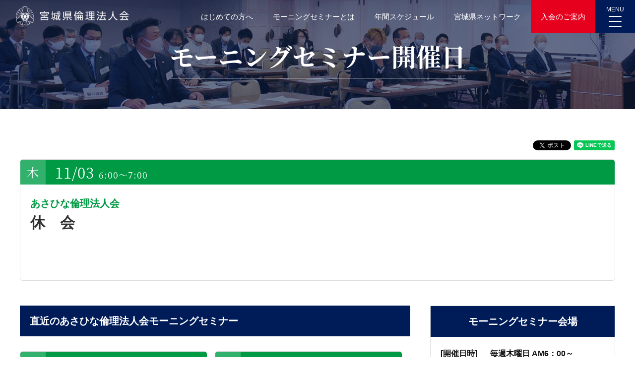

--- FILE ---
content_type: text/html; charset=UTF-8
request_url: https://rinri-miyagi.com/morning-seminar-information/10098/
body_size: 19754
content:
<!DOCTYPE html>
<html lang="ja" data-sticky-footer="true" data-scrolled="false">

<head>
			<meta charset="UTF-8">
		<meta name="viewport" content="width=device-width, initial-scale=1, minimum-scale=1, viewport-fit=cover">
		<meta name='robots' content='index, follow, max-image-preview:large, max-snippet:-1, max-video-preview:-1' />
	<style>img:is([sizes="auto" i], [sizes^="auto," i]) { contain-intrinsic-size: 3000px 1500px }</style>
			<meta property="og:title" content="休　会">
		<meta property="og:type" content="article">
		<meta property="og:url" content="https://rinri-miyagi.com/morning-seminar-information/10098/">
		<meta property="og:image" content="">
		<meta property="og:site_name" content="宮城県倫理法人会">
		<meta property="og:description" content="">
		<meta property="og:locale" content="ja_JP">
				
	<!-- This site is optimized with the Yoast SEO plugin v26.3 - https://yoast.com/wordpress/plugins/seo/ -->
	<title>休　会 - 宮城県倫理法人会</title>
	<link rel="canonical" href="https://rinri-miyagi.com/morning-seminar-information/10098/" />
	<meta property="og:locale" content="ja_JP" />
	<meta property="og:type" content="article" />
	<meta property="og:title" content="休　会 - 宮城県倫理法人会" />
	<meta property="og:url" content="https://rinri-miyagi.com/morning-seminar-information/10098/" />
	<meta property="og:site_name" content="宮城県倫理法人会" />
	<meta name="twitter:card" content="summary_large_image" />
	<script type="application/ld+json" class="yoast-schema-graph">{"@context":"https://schema.org","@graph":[{"@type":"WebPage","@id":"https://rinri-miyagi.com/morning-seminar-information/10098/","url":"https://rinri-miyagi.com/morning-seminar-information/10098/","name":"休　会 - 宮城県倫理法人会","isPartOf":{"@id":"https://rinri-miyagi.com/#website"},"datePublished":"2022-10-23T08:00:00+00:00","breadcrumb":{"@id":"https://rinri-miyagi.com/morning-seminar-information/10098/#breadcrumb"},"inLanguage":"ja","potentialAction":[{"@type":"ReadAction","target":["https://rinri-miyagi.com/morning-seminar-information/10098/"]}]},{"@type":"BreadcrumbList","@id":"https://rinri-miyagi.com/morning-seminar-information/10098/#breadcrumb","itemListElement":[{"@type":"ListItem","position":1,"name":"ホーム","item":"https://rinri-miyagi.com/"},{"@type":"ListItem","position":2,"name":"モーニングセミナー開催日","item":"https://rinri-miyagi.com/morning-seminar-information/"},{"@type":"ListItem","position":3,"name":"休　会"}]},{"@type":"WebSite","@id":"https://rinri-miyagi.com/#website","url":"https://rinri-miyagi.com/","name":"宮城県倫理法人会","description":"","potentialAction":[{"@type":"SearchAction","target":{"@type":"EntryPoint","urlTemplate":"https://rinri-miyagi.com/?s={search_term_string}"},"query-input":{"@type":"PropertyValueSpecification","valueRequired":true,"valueName":"search_term_string"}}],"inLanguage":"ja"}]}</script>
	<!-- / Yoast SEO plugin. -->


<link rel='dns-prefetch' href='//www.googletagmanager.com' />
<link rel="alternate" type="application/rss+xml" title="宮城県倫理法人会 &raquo; フィード" href="https://rinri-miyagi.com/feed/" />
<link rel="alternate" type="application/rss+xml" title="宮城県倫理法人会 &raquo; コメントフィード" href="https://rinri-miyagi.com/comments/feed/" />
		<link rel="profile" href="http://gmpg.org/xfn/11">
												<link rel='stylesheet' id='wp-oembed-blog-card-css' href='https://rinri-miyagi.com/wp-content/themes/snow-monkey/vendor/inc2734/wp-oembed-blog-card/src/assets/css/app.css' type='text/css' media='all' />
<link rel='stylesheet' id='wp-like-me-box-css' href='https://rinri-miyagi.com/wp-content/themes/snow-monkey/vendor/inc2734/wp-like-me-box/src/assets/css/wp-like-me-box.css' type='text/css' media='all' />
<link rel='stylesheet' id='wp-share-buttons-css' href='https://rinri-miyagi.com/wp-content/themes/snow-monkey/vendor/inc2734/wp-share-buttons/src/assets/css/wp-share-buttons.css' type='text/css' media='all' />
<link rel='stylesheet' id='wp-pure-css-gallery-css' href='https://rinri-miyagi.com/wp-content/themes/snow-monkey/vendor/inc2734/wp-pure-css-gallery/src/assets/css/wp-pure-css-gallery.css' type='text/css' media='all' />
<link rel='stylesheet' id='wp-block-library-css' href='https://rinri-miyagi.com/wp-includes/css/dist/block-library/style.min.css' type='text/css' media='all' />
<style id='snow-monkey-blocks-accordion-style-inline-css' type='text/css'>
.smb-accordion{--smb-accordion--gap:var(--_margin-1);--smb-accordion--title-background-color:var(--_lighter-color-gray);--smb-accordion--title-color:inherit;--smb-accordion--body-padding:var(--_padding1)}.smb-accordion>*+*{margin-top:var(--smb-accordion--gap)}.smb-accordion__item{--smb-accordion-item--background-color:var(--smb-accordion--title-background-color);--smb-accordion-item--color:var(--smb-accordion--title-color);--smb-accordion-item--padding:var(--smb-accordion--body-padding);position:relative}.smb-accordion__item__title{align-items:center;background-color:var(--smb-accordion-item--background-color);color:var(--smb-accordion-item--color);display:flex;padding:calc(var(--_padding-1)*.5) var(--_padding-1)}.smb-accordion__item__title__label{flex:1 1 auto}.smb-accordion__item__title__icon{margin-left:var(--_margin-1);--_transition-duration:var(--_global--transition-duration);--_transition-function-timing:var(--_global--transition-function-timing);--_transition-delay:var(--_global--transition-delay);flex:0 0 auto;transition:transform var(--_transition-duration) var(--_transition-function-timing) var(--_transition-delay)}.smb-accordion__item__control{appearance:none!important;cursor:pointer!important;display:block!important;height:100%!important;inset:0!important;opacity:0!important;outline:none!important;position:absolute!important;width:100%!important;z-index:1!important}.smb-accordion__item__control:focus-visible{opacity:1!important;outline:1px solid!important}.smb-accordion__item__body{display:none;padding:var(--smb-accordion--body-padding);position:relative;z-index:2}.smb-accordion .smb-accordion__item__control:checked+.smb-accordion__item__body,.smb-accordion .smb-accordion__item__control:checked+.smb-accordion__item__title+.smb-accordion__item__body{display:block}.smb-accordion .smb-accordion__item__control:checked+.smb-accordion__item__title>.smb-accordion__item__title__icon{transform:rotate(180deg)}:where(.smb-accordion__item__body.is-layout-constrained>*){--wp--style--global--content-size:100%;--wp--style--global--wide-size:100%}

</style>
<link rel='stylesheet' id='snow-monkey-blocks-alert-style-css' href='https://rinri-miyagi.com/wp-content/plugins/snow-monkey-blocks/dist/blocks/alert/style-index.css' type='text/css' media='all' />
<link rel='stylesheet' id='snow-monkey-blocks-balloon-style-css' href='https://rinri-miyagi.com/wp-content/plugins/snow-monkey-blocks/dist/blocks/balloon/style-index.css' type='text/css' media='all' />
<style id='snow-monkey-blocks-box-style-inline-css' type='text/css'>
.smb-box{--smb-box--background-color:#0000;--smb-box--background-image:initial;--smb-box--background-opacity:1;--smb-box--border-color:var(--_lighter-color-gray);--smb-box--border-style:solid;--smb-box--border-width:0px;--smb-box--border-radius:var(--_global--border-radius);--smb-box--box-shadow:initial;--smb-box--color:inherit;--smb-box--padding:var(--_padding1);border-radius:var(--smb-box--border-radius);border-width:0;box-shadow:var(--smb-box--box-shadow);color:var(--smb-box--color);overflow:visible;padding:var(--smb-box--padding);position:relative}.smb-box--p-s{--smb-box--padding:var(--_padding-1)}.smb-box--p-l{--smb-box--padding:var(--_padding2)}.smb-box__background{background-color:var(--smb-box--background-color);background-image:var(--smb-box--background-image);border:var(--smb-box--border-width) var(--smb-box--border-style) var(--smb-box--border-color);border-radius:var(--smb-box--border-radius);bottom:0;display:block;left:0;opacity:var(--smb-box--background-opacity);position:absolute;right:0;top:0}.smb-box__body{position:relative}.smb-box--has-link{cursor:pointer}.smb-box--has-link:has(:focus-visible){outline:auto;outline:auto -webkit-focus-ring-color}.smb-box__link{display:block!important;height:0!important;position:static!important;text-indent:-99999px!important;width:0!important}:where(.smb-box__body.is-layout-constrained>*){--wp--style--global--content-size:100%;--wp--style--global--wide-size:100%}

</style>
<style id='snow-monkey-blocks-btn-style-inline-css' type='text/css'>
.smb-btn:not(:root){color:var(--smb-btn--color);text-decoration:none}.smb-btn{--smb-btn--background-color:var(--wp--preset--color--black);--smb-btn--background-image:initial;--smb-btn--border:none;--smb-btn--border-radius:var(--_global--border-radius);--smb-btn--color:var(--wp--preset--color--white);--smb-btn--padding:var(--_padding-1);--smb-btn--padding-vertical:calc(var(--smb-btn--padding)*0.5);--smb-btn--padding-horizontal:var(--smb-btn--padding);--smb-btn--style--ghost--border-color:var(--smb-btn--background-color,currentColor);--smb-btn--style--ghost--color:currentColor;--smb-btn--style--text--color:currentColor;background-color:var(--smb-btn--background-color);background-image:var(--smb-btn--background-image);border:var(--smb-btn--border);border-radius:var(--smb-btn--border-radius);cursor:pointer;display:inline-flex;justify-content:center;margin:0;max-width:100%;padding:var(--smb-btn--padding-vertical) var(--smb-btn--padding-horizontal);white-space:nowrap;--_transition-duration:var(--_global--transition-duration);--_transition-function-timing:var(--_global--transition-function-timing);--_transition-delay:var(--_global--transition-delay);transition:all var(--_transition-duration) var(--_transition-function-timing) var(--_transition-delay)}.smb-btn:focus-visible{filter:brightness(90%)}.smb-btn__label{color:currentColor;white-space:inherit!important}.smb-btn--little-wider{--smb-btn--padding-horizontal:var(--_padding2)}.smb-btn--wider{--smb-btn--padding-horizontal:var(--_padding3)}.smb-btn--full,.smb-btn--more-wider{width:100%}.smb-btn--wrap{white-space:normal}.smb-btn-wrapper.is-style-ghost .smb-btn{--smb-btn--color:var(--smb-btn--style--ghost--color);background-color:#0000;border:1px solid var(--smb-btn--style--ghost--border-color)}.smb-btn-wrapper.is-style-ghost .smb-btn[style*="background-color:"]{background-color:#0000!important}.smb-btn-wrapper.is-style-text .smb-btn{--smb-btn--background-color:#0000;--smb-btn--color:var(--smb-btn--style--text--color);border:none}.aligncenter .smb-btn-wrapper,.smb-btn-wrapper.aligncenter{text-align:center}@media(min-width:640px){.smb-btn--more-wider{--smb-btn--padding-horizontal:var(--_padding4);display:inline-block;width:auto}}@media(any-hover:hover){.smb-btn:hover{filter:brightness(90%)}}

</style>
<style id='snow-monkey-blocks-buttons-style-inline-css' type='text/css'>
.smb-buttons{--smb-buttons--gap:var(--_margin1);display:flex;flex-wrap:wrap;gap:var(--smb-buttons--gap)}.smb-buttons.has-text-align-left,.smb-buttons.is-content-justification-left{justify-content:flex-start}.smb-buttons.has-text-align-center,.smb-buttons.is-content-justification-center{justify-content:center}.smb-buttons.has-text-align-right,.smb-buttons.is-content-justification-right{justify-content:flex-end}.smb-buttons.is-content-justification-space-between{justify-content:space-between}.smb-buttons>.smb-btn-wrapper{flex:0 1 auto;margin:0}.smb-buttons>.smb-btn-wrapper--full{flex:1 1 auto}@media not all and (min-width:640px){.smb-buttons>.smb-btn-wrapper--more-wider{flex:1 1 auto}}

</style>
<link rel='stylesheet' id='snow-monkey-blocks-categories-list-style-css' href='https://rinri-miyagi.com/wp-content/plugins/snow-monkey-blocks/dist/blocks/categories-list/style-index.css' type='text/css' media='all' />
<style id='snow-monkey-blocks-container-style-inline-css' type='text/css'>
.smb-container__body{margin-left:auto;margin-right:auto;max-width:100%}.smb-container--no-gutters{padding-left:0!important;padding-right:0!important}:where(.smb-container__body.is-layout-constrained>*){--wp--style--global--content-size:100%;--wp--style--global--wide-size:100%}

</style>
<style id='snow-monkey-blocks-contents-outline-style-inline-css' type='text/css'>
.smb-contents-outline{--smb-contents-outline--background-color:var(--wp--preset--color--sm-lightest-gray);--smb-contents-outline--color:inherit;background-color:var(--smb-contents-outline--background-color);color:var(--smb-contents-outline--color);padding:0!important}.smb-contents-outline .wpco{background-color:inherit;color:inherit}

</style>
<style id='snow-monkey-blocks-countdown-style-inline-css' type='text/css'>
.smb-countdown{--smb-countdown--gap:var(--_margin-2);--smb-countdown--numeric-color:currentColor;--smb-countdown--clock-color:currentColor}.smb-countdown__list{align-items:center;align-self:center;display:flex;flex-direction:row;flex-wrap:wrap;list-style-type:none;margin-left:0;padding-left:0}.smb-countdown__list-item{margin:0 var(--smb-countdown--gap);text-align:center}.smb-countdown__list-item:first-child{margin-left:0}.smb-countdown__list-item:last-child{margin-right:0}.smb-countdown__list-item__numeric{color:var(--smb-countdown--numeric-color);display:block;--_font-size-level:3;font-size:var(--_fluid-font-size);font-weight:700;line-height:var(--_line-height)}.smb-countdown__list-item__clock{color:var(--smb-countdown--clock-color);display:block;--_font-size-level:-1;font-size:var(--_font-size);line-height:var(--_line-height)}.smb-countdown .align-center{justify-content:center}.smb-countdown .align-left{justify-content:flex-start}.smb-countdown .align-right{justify-content:flex-end}.is-style-inline .smb-countdown__list-item__clock,.is-style-inline .smb-countdown__list-item__numeric{display:inline}

</style>
<style id='snow-monkey-blocks-directory-structure-style-inline-css' type='text/css'>
.smb-directory-structure{--smb-directory-structure--background-color:var(--_lightest-color-gray);--smb-directory-structure--padding:var(--_padding1);--smb-directory-structure--gap:var(--_margin-2);--smb-directory-structure--icon-color:inherit;background-color:var(--smb-directory-structure--background-color);overflow-x:auto;overflow-y:hidden;padding:var(--smb-directory-structure--padding)}.smb-directory-structure>*+*{margin-top:var(--smb-directory-structure--gap)}.smb-directory-structure__item p{align-items:flex-start;display:flex;flex-wrap:nowrap}.smb-directory-structure .fa-fw{color:var(--smb-directory-structure--icon-color);width:auto}.smb-directory-structure .svg-inline--fa{display:var(--fa-display,inline-block);height:1em;overflow:visible;vertical-align:-.125em}.smb-directory-structure__item__name{margin-left:.5em;white-space:nowrap}.smb-directory-structure__item__list{margin-left:1.5em}.smb-directory-structure__item__list>*{margin-top:var(--smb-directory-structure--gap)}

</style>
<style id='snow-monkey-blocks-evaluation-star-style-inline-css' type='text/css'>
.smb-evaluation-star{--smb-evaluation-star--gap:var(--_margin-2);--smb-evaluation-star--icon-color:#f9bb2d;--smb-evaluation-star--numeric-color:currentColor;align-items:center;display:flex;gap:var(--smb-evaluation-star--gap)}.smb-evaluation-star--title-right .smb-evaluation-star__title{order:1}.smb-evaluation-star__body{display:inline-flex;gap:var(--smb-evaluation-star--gap)}.smb-evaluation-star__numeric{color:var(--smb-evaluation-star--numeric-color);font-weight:700}.smb-evaluation-star__numeric--right{order:1}.smb-evaluation-star__icon{color:var(--smb-evaluation-star--icon-color);display:inline-block}.smb-evaluation-star .svg-inline--fa{display:var(--fa-display,inline-block);height:1em;overflow:visible;vertical-align:-.125em}

</style>
<style id='snow-monkey-blocks-faq-style-inline-css' type='text/css'>
.smb-faq{--smb-faq--border-color:var(--_lighter-color-gray);--smb-faq--label-color:initial;--smb-faq--item-gap:var(--_margin1);--smb-faq--item-question-label-color:currentColor;--smb-faq--item-answer-label-color:currentColor;border-top:1px solid var(--smb-faq--border-color)}.smb-faq__item{border-bottom:1px solid var(--smb-faq--border-color);padding:var(--_padding1) 0}.smb-faq__item__answer,.smb-faq__item__question{display:flex;flex-direction:row;flex-wrap:nowrap}.smb-faq__item__answer__label,.smb-faq__item__question__label{flex:0 0 0%;margin-right:var(--smb-faq--item-gap);margin-top:calc(var(--_half-leading)*-1em - .125em);--_font-size-level:3;font-size:var(--_fluid-font-size);font-weight:400;line-height:var(--_line-height);min-width:.8em}.smb-faq__item__answer__body,.smb-faq__item__question__body{flex:1 1 auto;margin-top:calc(var(--_half-leading)*-1em)}.smb-faq__item__question{font-weight:700;margin:0 0 var(--smb-faq--item-gap)}.smb-faq__item__question__label{color:var(--smb-faq--item-question-label-color)}.smb-faq__item__answer__label{color:var(--smb-faq--item-answer-label-color)}:where(.smb-faq__item__answer__body.is-layout-constrained>*){--wp--style--global--content-size:100%;--wp--style--global--wide-size:100%}

</style>
<style id='snow-monkey-blocks-flex-style-inline-css' type='text/css'>
.smb-flex{--smb-flex--box-shadow:none;box-shadow:var(--smb-flex--box-shadow);flex-direction:column}.smb-flex.is-horizontal{flex-direction:row}.smb-flex.is-vertical{flex-direction:column}.smb-flex>*{--smb--flex-grow:0;--smb--flex-shrink:1;--smb--flex-basis:auto;flex-basis:var(--smb--flex-basis);flex-grow:var(--smb--flex-grow);flex-shrink:var(--smb--flex-shrink);min-width:0}

</style>
<style id='snow-monkey-blocks-grid-style-inline-css' type='text/css'>
.smb-grid{--smb-grid--gap:0px;--smb-grid--column-auto-repeat:auto-fit;--smb-grid--columns:1;--smb-grid--column-min-width:250px;--smb-grid--grid-template-columns:none;--smb-grid--rows:1;--smb-grid--grid-template-rows:none;display:grid;gap:var(--smb-grid--gap)}.smb-grid>*{--smb--justify-self:stretch;--smb--align-self:stretch;--smb--grid-column:auto;--smb--grid-row:auto;align-self:var(--smb--align-self);grid-column:var(--smb--grid-column);grid-row:var(--smb--grid-row);justify-self:var(--smb--justify-self);margin-bottom:0;margin-top:0;min-width:0}.smb-grid--columns\:columns{grid-template-columns:repeat(var(--smb-grid--columns),1fr)}.smb-grid--columns\:min{grid-template-columns:repeat(var(--smb-grid--column-auto-repeat),minmax(min(var(--smb-grid--column-min-width),100%),1fr))}.smb-grid--columns\:free{grid-template-columns:var(--smb-grid--grid-template-columns)}.smb-grid--rows\:rows{grid-template-rows:repeat(var(--smb-grid--rows),1fr)}.smb-grid--rows\:free{grid-template-rows:var(--smb-grid--grid-template-rows)}

</style>
<link rel='stylesheet' id='snow-monkey-blocks-hero-header-style-css' href='https://rinri-miyagi.com/wp-content/plugins/snow-monkey-blocks/dist/blocks/hero-header/style-index.css' type='text/css' media='all' />
<link rel='stylesheet' id='snow-monkey-blocks-information-style-css' href='https://rinri-miyagi.com/wp-content/plugins/snow-monkey-blocks/dist/blocks/information/style-index.css' type='text/css' media='all' />
<style id='snow-monkey-blocks-list-style-inline-css' type='text/css'>
.smb-list{--smb-list--gap:var(--_margin-2)}.smb-list ul{list-style:none!important}.smb-list ul *>li:first-child,.smb-list ul li+li{margin-top:var(--smb-list--gap)}.smb-list ul>li{position:relative}.smb-list ul>li .smb-list__icon{left:-1.5em;position:absolute}

</style>
<link rel='stylesheet' id='snow-monkey-blocks-media-text-style-css' href='https://rinri-miyagi.com/wp-content/plugins/snow-monkey-blocks/dist/blocks/media-text/style-index.css' type='text/css' media='all' />
<link rel='stylesheet' id='snow-monkey-blocks-panels-style-css' href='https://rinri-miyagi.com/wp-content/plugins/snow-monkey-blocks/dist/blocks/panels/style-index.css' type='text/css' media='all' />
<style id='snow-monkey-blocks-price-menu-style-inline-css' type='text/css'>
.smb-price-menu{--smb-price-menu--border-color:var(--_lighter-color-gray);--smb-price-menu--item-padding:var(--_padding-1);border-top:1px solid var(--smb-price-menu--border-color)}.smb-price-menu>.smb-price-menu__item{margin-bottom:0;margin-top:0}.smb-price-menu__item{border-bottom:1px solid var(--smb-price-menu--border-color);column-gap:var(--_margin-1);padding:var(--smb-price-menu--item-padding) 0}@media(min-width:640px){.smb-price-menu__item{align-items:center;display:flex;flex-direction:row;flex-wrap:nowrap;justify-content:space-between}.smb-price-menu__item>:where(.smb-price-menu__item__title){flex:1 1 auto}.smb-price-menu__item>:where(.smb-price-menu__item__price){flex:0 0 auto}}

</style>
<style id='snow-monkey-blocks-rating-box-style-inline-css' type='text/css'>
.smb-rating-box{--smb-rating-box--gap:var(--_margin-1);--smb-rating-box--bar-border-radius:var(--_global--border-radius);--smb-rating-box--bar-background-color:var(--_lighter-color-gray);--smb-rating-box--bar-height:1rem;--smb-rating-box--rating-background-color:#f9bb2d}.smb-rating-box>.smb-rating-box__item__title{margin-bottom:var(--_margin-2)}.smb-rating-box__body>*+*{margin-top:var(--smb-rating-box--gap)}.smb-rating-box__item{display:grid;gap:var(--_margin-2)}.smb-rating-box__item__body{align-items:end;display:grid;gap:var(--_margin1);grid-template-columns:1fr auto}.smb-rating-box__item__numeric{--_font-size-level:-2;font-size:var(--_font-size);line-height:var(--_line-height)}.smb-rating-box__item__evaluation{grid-column:1/-1}.smb-rating-box__item__evaluation__bar,.smb-rating-box__item__evaluation__rating{border-radius:var(--smb-rating-box--bar-border-radius);height:var(--smb-rating-box--bar-height)}.smb-rating-box__item__evaluation__bar{background-color:var(--smb-rating-box--bar-background-color);position:relative}.smb-rating-box__item__evaluation__rating{background-color:var(--smb-rating-box--rating-background-color);left:0;position:absolute;top:0}.smb-rating-box__item__evaluation__numeric{bottom:calc(var(--smb-rating-box--bar-height) + var(--_s-2));position:absolute;right:0;--_font-size-level:-2;font-size:var(--_font-size);line-height:var(--_line-height)}

</style>
<style id='snow-monkey-blocks-read-more-box-style-inline-css' type='text/css'>
.smb-read-more-box{--smb-read-more-box--content-height:100px;--smb-read-more-box--mask-color:var(--_global--background-color,#fff)}.smb-read-more-box__content{--_transition-duration:var(--_global--transition-duration);--_transition-function-timing:var(--_global--transition-function-timing);--_transition-delay:var(--_global--transition-delay);overflow:hidden;position:relative;transition:height var(--_transition-duration) var(--_transition-function-timing) var(--_transition-delay)}.smb-read-more-box__content[aria-hidden=true]{height:var(--smb-read-more-box--content-height)}.smb-read-more-box__action{display:flex;flex-wrap:wrap;margin-top:var(--_padding-1)}.smb-read-more-box__action.is-content-justification-left{justify-content:start}.smb-read-more-box__action.is-content-justification-center{justify-content:center}.smb-read-more-box__action.is-content-justification-right{justify-content:end}.smb-read-more-box__btn-wrapper.smb-btn-wrapper--full{flex-grow:1}.smb-read-more-box__button{cursor:pointer}.smb-read-more-box--has-mask .smb-read-more-box__content[aria-hidden=true]:after{background:linear-gradient(to bottom,#0000 0,var(--smb-read-more-box--mask-color) 100%);content:"";display:block;height:50px;inset:auto 0 0 0;position:absolute}.smb-read-more-box.is-style-ghost .smb-read-more-box__button{--smb-btn--color:var(--smb-btn--style--ghost--color);background-color:#0000;border:1px solid var(--smb-btn--style--ghost--border-color)}.smb-read-more-box.is-style-text .smb-read-more-box__button{--smb-btn--background-color:#0000;--smb-btn--color:var(--smb-btn--style--text--color);--smb-btn--padding:0px;border:none}:where(.smb-read-more-box__content.is-layout-constrained>*){--wp--style--global--content-size:100%;--wp--style--global--wide-size:100%}

</style>
<link rel='stylesheet' id='snow-monkey-blocks-section-style-css' href='https://rinri-miyagi.com/wp-content/plugins/snow-monkey-blocks/dist/blocks/section/style-index.css' type='text/css' media='all' />
<link rel='stylesheet' id='snow-monkey-blocks-step-style-css' href='https://rinri-miyagi.com/wp-content/plugins/snow-monkey-blocks/dist/blocks/step/style-index.css' type='text/css' media='all' />
<link rel='stylesheet' id='snow-monkey-blocks-tabs-style-css' href='https://rinri-miyagi.com/wp-content/plugins/snow-monkey-blocks/dist/blocks/tabs/style-index.css' type='text/css' media='all' />
<style id='snow-monkey-blocks-taxonomy-terms-style-inline-css' type='text/css'>
.smb-taxonomy-terms__item>a{align-items:center;display:inline-flex!important}.smb-taxonomy-terms__item__count{display:inline-block;margin-left:.4em;text-decoration:none}.smb-taxonomy-terms__item__count span{align-items:center;display:inline-flex}.smb-taxonomy-terms__item__count span:before{content:"(";font-size:.8em}.smb-taxonomy-terms__item__count span:after{content:")";font-size:.8em}.smb-taxonomy-terms.is-style-tag .smb-taxonomy-terms__list{list-style:none;margin-left:0;padding-left:0}.smb-taxonomy-terms.is-style-tag .smb-taxonomy-terms__item{display:inline-block;margin:4px 4px 4px 0}.smb-taxonomy-terms.is-style-slash .smb-taxonomy-terms__list{display:flex;flex-wrap:wrap;list-style:none;margin-left:0;padding-left:0}.smb-taxonomy-terms.is-style-slash .smb-taxonomy-terms__item{display:inline-block}.smb-taxonomy-terms.is-style-slash .smb-taxonomy-terms__item:not(:last-child):after{content:"/";display:inline-block;margin:0 .5em}

</style>
<style id='snow-monkey-blocks-testimonial-style-inline-css' type='text/css'>
.smb-testimonial__item{display:flex;flex-direction:row;flex-wrap:nowrap;justify-content:center}.smb-testimonial__item__figure{border-radius:100%;flex:0 0 auto;height:48px;margin-right:var(--_margin-1);margin-top:calc(var(--_half-leading)*1rem);overflow:hidden;width:48px}.smb-testimonial__item__figure img{height:100%;object-fit:cover;object-position:50% 50%;width:100%}.smb-testimonial__item__body{flex:1 1 auto;max-width:100%}.smb-testimonial__item__name{--_font-size-level:-2;font-size:var(--_font-size);line-height:var(--_line-height)}.smb-testimonial__item__name a{color:inherit}.smb-testimonial__item__lede{--_font-size-level:-2;font-size:var(--_font-size);line-height:var(--_line-height)}.smb-testimonial__item__lede a{color:inherit}.smb-testimonial__item__content{margin-bottom:var(--_margin-1);--_font-size-level:-1;font-size:var(--_font-size);line-height:var(--_line-height)}.smb-testimonial__item__content:after{background-color:currentColor;content:"";display:block;height:1px;margin-top:var(--_margin-1);width:2rem}

</style>
<link rel='stylesheet' id='slick-carousel-css' href='https://rinri-miyagi.com/wp-content/plugins/snow-monkey-blocks/dist/packages/slick/slick.css' type='text/css' media='all' />
<link rel='stylesheet' id='slick-carousel-theme-css' href='https://rinri-miyagi.com/wp-content/plugins/snow-monkey-blocks/dist/packages/slick/slick-theme.css' type='text/css' media='all' />
<link rel='stylesheet' id='spider-css' href='https://rinri-miyagi.com/wp-content/plugins/snow-monkey-blocks/dist/packages/spider/dist/css/spider.css' type='text/css' media='all' />
<link rel='stylesheet' id='snow-monkey-blocks-css' href='https://rinri-miyagi.com/wp-content/plugins/snow-monkey-blocks/dist/css/blocks.css' type='text/css' media='all' />
<link rel='stylesheet' id='snow-monkey-app-css' href='https://rinri-miyagi.com/wp-content/themes/snow-monkey/assets/css/app/app.css' type='text/css' media='all' />
<link rel='stylesheet' id='snow-monkey-editor-css' href='https://rinri-miyagi.com/wp-content/plugins/snow-monkey-editor/dist/css/app.css' type='text/css' media='all' />
<link rel='stylesheet' id='snow-monkey-editor@front-css' href='https://rinri-miyagi.com/wp-content/plugins/snow-monkey-editor/dist/css/front.css' type='text/css' media='all' />
<link rel='stylesheet' id='snow-monkey-snow-monkey-blocks-app-css' href='https://rinri-miyagi.com/wp-content/themes/snow-monkey/assets/css/dependency/snow-monkey-blocks/app.css' type='text/css' media='all' />
<link rel='stylesheet' id='snow-monkey-snow-monkey-blocks-theme-css' href='https://rinri-miyagi.com/wp-content/themes/snow-monkey/assets/css/dependency/snow-monkey-blocks/app-theme.css' type='text/css' media='all' />
<link rel='stylesheet' id='snow-monkey-blocks-btn-box-style-css' href='https://rinri-miyagi.com/wp-content/plugins/snow-monkey-blocks/dist/blocks/btn-box/style-index.css' type='text/css' media='all' />
<link rel='stylesheet' id='snow-monkey-blocks-items-style-css' href='https://rinri-miyagi.com/wp-content/plugins/snow-monkey-blocks/dist/blocks/items/style-index.css' type='text/css' media='all' />
<link rel='stylesheet' id='snow-monkey-blocks-pricing-table-style-css' href='https://rinri-miyagi.com/wp-content/plugins/snow-monkey-blocks/dist/blocks/pricing-table/style-index.css' type='text/css' media='all' />
<link rel='stylesheet' id='snow-monkey-blocks-section-break-the-grid-style-css' href='https://rinri-miyagi.com/wp-content/plugins/snow-monkey-blocks/dist/blocks/section-break-the-grid/style-index.css' type='text/css' media='all' />
<link rel='stylesheet' id='snow-monkey-blocks-section-side-heading-style-css' href='https://rinri-miyagi.com/wp-content/plugins/snow-monkey-blocks/dist/blocks/section-side-heading/style-index.css' type='text/css' media='all' />
<link rel='stylesheet' id='snow-monkey-blocks-section-with-bgimage-style-css' href='https://rinri-miyagi.com/wp-content/plugins/snow-monkey-blocks/dist/blocks/section-with-bgimage/style-index.css' type='text/css' media='all' />
<link rel='stylesheet' id='snow-monkey-blocks-section-with-bgvideo-style-css' href='https://rinri-miyagi.com/wp-content/plugins/snow-monkey-blocks/dist/blocks/section-with-bgvideo/style-index.css' type='text/css' media='all' />
<link rel='stylesheet' id='snow-monkey-blocks-slider-style-css' href='https://rinri-miyagi.com/wp-content/plugins/snow-monkey-blocks/dist/blocks/slider/style-index.css' type='text/css' media='all' />
<link rel='stylesheet' id='snow-monkey-blocks-spider-slider-style-css' href='https://rinri-miyagi.com/wp-content/plugins/snow-monkey-blocks/dist/blocks/spider-slider/style-index.css' type='text/css' media='all' />
<link rel='stylesheet' id='snow-monkey-blocks-spider-pickup-slider-style-css' href='https://rinri-miyagi.com/wp-content/plugins/snow-monkey-blocks/dist/blocks/spider-pickup-slider/style-index.css' type='text/css' media='all' />
<link rel='stylesheet' id='snow-monkey-blocks-spider-contents-slider-style-css' href='https://rinri-miyagi.com/wp-content/plugins/snow-monkey-blocks/dist/blocks/spider-contents-slider/style-index.css' type='text/css' media='all' />
<link rel='stylesheet' id='snow-monkey-blocks-thumbnail-gallery-style-css' href='https://rinri-miyagi.com/wp-content/plugins/snow-monkey-blocks/dist/blocks/thumbnail-gallery/style-index.css' type='text/css' media='all' />
<style id='global-styles-inline-css' type='text/css'>
:root{--wp--preset--aspect-ratio--square: 1;--wp--preset--aspect-ratio--4-3: 4/3;--wp--preset--aspect-ratio--3-4: 3/4;--wp--preset--aspect-ratio--3-2: 3/2;--wp--preset--aspect-ratio--2-3: 2/3;--wp--preset--aspect-ratio--16-9: 16/9;--wp--preset--aspect-ratio--9-16: 9/16;--wp--preset--color--black: #000000;--wp--preset--color--cyan-bluish-gray: #abb8c3;--wp--preset--color--white: #ffffff;--wp--preset--color--pale-pink: #f78da7;--wp--preset--color--vivid-red: #cf2e2e;--wp--preset--color--luminous-vivid-orange: #ff6900;--wp--preset--color--luminous-vivid-amber: #fcb900;--wp--preset--color--light-green-cyan: #7bdcb5;--wp--preset--color--vivid-green-cyan: #00d084;--wp--preset--color--pale-cyan-blue: #8ed1fc;--wp--preset--color--vivid-cyan-blue: #0693e3;--wp--preset--color--vivid-purple: #9b51e0;--wp--preset--color--text-color: #333;--wp--preset--color--dark-gray: #999;--wp--preset--color--gray: #ccc;--wp--preset--color--very-light-gray: #eee;--wp--preset--color--lightest-grey: #f7f7f7;--wp--preset--color--accent-color: #001c58;--wp--preset--color--sub-accent-color: #020122;--wp--preset--gradient--vivid-cyan-blue-to-vivid-purple: linear-gradient(135deg,rgba(6,147,227,1) 0%,rgb(155,81,224) 100%);--wp--preset--gradient--light-green-cyan-to-vivid-green-cyan: linear-gradient(135deg,rgb(122,220,180) 0%,rgb(0,208,130) 100%);--wp--preset--gradient--luminous-vivid-amber-to-luminous-vivid-orange: linear-gradient(135deg,rgba(252,185,0,1) 0%,rgba(255,105,0,1) 100%);--wp--preset--gradient--luminous-vivid-orange-to-vivid-red: linear-gradient(135deg,rgba(255,105,0,1) 0%,rgb(207,46,46) 100%);--wp--preset--gradient--very-light-gray-to-cyan-bluish-gray: linear-gradient(135deg,rgb(238,238,238) 0%,rgb(169,184,195) 100%);--wp--preset--gradient--cool-to-warm-spectrum: linear-gradient(135deg,rgb(74,234,220) 0%,rgb(151,120,209) 20%,rgb(207,42,186) 40%,rgb(238,44,130) 60%,rgb(251,105,98) 80%,rgb(254,248,76) 100%);--wp--preset--gradient--blush-light-purple: linear-gradient(135deg,rgb(255,206,236) 0%,rgb(152,150,240) 100%);--wp--preset--gradient--blush-bordeaux: linear-gradient(135deg,rgb(254,205,165) 0%,rgb(254,45,45) 50%,rgb(107,0,62) 100%);--wp--preset--gradient--luminous-dusk: linear-gradient(135deg,rgb(255,203,112) 0%,rgb(199,81,192) 50%,rgb(65,88,208) 100%);--wp--preset--gradient--pale-ocean: linear-gradient(135deg,rgb(255,245,203) 0%,rgb(182,227,212) 50%,rgb(51,167,181) 100%);--wp--preset--gradient--electric-grass: linear-gradient(135deg,rgb(202,248,128) 0%,rgb(113,206,126) 100%);--wp--preset--gradient--midnight: linear-gradient(135deg,rgb(2,3,129) 0%,rgb(40,116,252) 100%);--wp--preset--font-size--small: 13px;--wp--preset--font-size--medium: 20px;--wp--preset--font-size--large: 36px;--wp--preset--font-size--x-large: 42px;--wp--preset--font-size--sm-small: 14px;--wp--preset--font-size--sm-normal: 16px;--wp--preset--font-size--sm-medium: 20px;--wp--preset--font-size--sm-large: 28px;--wp--preset--font-size--sm-xlarge: 44px;--wp--preset--font-size--sm-xxlarge: 76px;--wp--preset--font-size--sm-xxxlarge: 140px;--wp--preset--spacing--20: 0.44rem;--wp--preset--spacing--30: 0.67rem;--wp--preset--spacing--40: 1rem;--wp--preset--spacing--50: 1.5rem;--wp--preset--spacing--60: 2.25rem;--wp--preset--spacing--70: 3.38rem;--wp--preset--spacing--80: 5.06rem;--wp--preset--shadow--natural: 6px 6px 9px rgba(0, 0, 0, 0.2);--wp--preset--shadow--deep: 12px 12px 50px rgba(0, 0, 0, 0.4);--wp--preset--shadow--sharp: 6px 6px 0px rgba(0, 0, 0, 0.2);--wp--preset--shadow--outlined: 6px 6px 0px -3px rgba(255, 255, 255, 1), 6px 6px rgba(0, 0, 0, 1);--wp--preset--shadow--crisp: 6px 6px 0px rgba(0, 0, 0, 1);}:root { --wp--style--global--content-size: var(--wp-block-width);--wp--style--global--wide-size: calc(var(--wp-block-width) + 240px); }:where(body) { margin: 0; }.wp-site-blocks > .alignleft { float: left; margin-right: 2em; }.wp-site-blocks > .alignright { float: right; margin-left: 2em; }.wp-site-blocks > .aligncenter { justify-content: center; margin-left: auto; margin-right: auto; }:where(.is-layout-flex){gap: 0.5em;}:where(.is-layout-grid){gap: 0.5em;}.is-layout-flow > .alignleft{float: left;margin-inline-start: 0;margin-inline-end: 2em;}.is-layout-flow > .alignright{float: right;margin-inline-start: 2em;margin-inline-end: 0;}.is-layout-flow > .aligncenter{margin-left: auto !important;margin-right: auto !important;}.is-layout-constrained > .alignleft{float: left;margin-inline-start: 0;margin-inline-end: 2em;}.is-layout-constrained > .alignright{float: right;margin-inline-start: 2em;margin-inline-end: 0;}.is-layout-constrained > .aligncenter{margin-left: auto !important;margin-right: auto !important;}.is-layout-constrained > :where(:not(.alignleft):not(.alignright):not(.alignfull)){max-width: var(--wp--style--global--content-size);margin-left: auto !important;margin-right: auto !important;}.is-layout-constrained > .alignwide{max-width: var(--wp--style--global--wide-size);}body .is-layout-flex{display: flex;}.is-layout-flex{flex-wrap: wrap;align-items: center;}.is-layout-flex > :is(*, div){margin: 0;}body .is-layout-grid{display: grid;}.is-layout-grid > :is(*, div){margin: 0;}body{padding-top: 0px;padding-right: 0px;padding-bottom: 0px;padding-left: 0px;}a:where(:not(.wp-element-button)){text-decoration: underline;}:root :where(.wp-element-button, .wp-block-button__link){background-color: #32373c;border-width: 0;color: #fff;font-family: inherit;font-size: inherit;line-height: inherit;padding: calc(0.667em + 2px) calc(1.333em + 2px);text-decoration: none;}.has-black-color{color: var(--wp--preset--color--black) !important;}.has-cyan-bluish-gray-color{color: var(--wp--preset--color--cyan-bluish-gray) !important;}.has-white-color{color: var(--wp--preset--color--white) !important;}.has-pale-pink-color{color: var(--wp--preset--color--pale-pink) !important;}.has-vivid-red-color{color: var(--wp--preset--color--vivid-red) !important;}.has-luminous-vivid-orange-color{color: var(--wp--preset--color--luminous-vivid-orange) !important;}.has-luminous-vivid-amber-color{color: var(--wp--preset--color--luminous-vivid-amber) !important;}.has-light-green-cyan-color{color: var(--wp--preset--color--light-green-cyan) !important;}.has-vivid-green-cyan-color{color: var(--wp--preset--color--vivid-green-cyan) !important;}.has-pale-cyan-blue-color{color: var(--wp--preset--color--pale-cyan-blue) !important;}.has-vivid-cyan-blue-color{color: var(--wp--preset--color--vivid-cyan-blue) !important;}.has-vivid-purple-color{color: var(--wp--preset--color--vivid-purple) !important;}.has-text-color-color{color: var(--wp--preset--color--text-color) !important;}.has-dark-gray-color{color: var(--wp--preset--color--dark-gray) !important;}.has-gray-color{color: var(--wp--preset--color--gray) !important;}.has-very-light-gray-color{color: var(--wp--preset--color--very-light-gray) !important;}.has-lightest-grey-color{color: var(--wp--preset--color--lightest-grey) !important;}.has-accent-color-color{color: var(--wp--preset--color--accent-color) !important;}.has-sub-accent-color-color{color: var(--wp--preset--color--sub-accent-color) !important;}.has-black-background-color{background-color: var(--wp--preset--color--black) !important;}.has-cyan-bluish-gray-background-color{background-color: var(--wp--preset--color--cyan-bluish-gray) !important;}.has-white-background-color{background-color: var(--wp--preset--color--white) !important;}.has-pale-pink-background-color{background-color: var(--wp--preset--color--pale-pink) !important;}.has-vivid-red-background-color{background-color: var(--wp--preset--color--vivid-red) !important;}.has-luminous-vivid-orange-background-color{background-color: var(--wp--preset--color--luminous-vivid-orange) !important;}.has-luminous-vivid-amber-background-color{background-color: var(--wp--preset--color--luminous-vivid-amber) !important;}.has-light-green-cyan-background-color{background-color: var(--wp--preset--color--light-green-cyan) !important;}.has-vivid-green-cyan-background-color{background-color: var(--wp--preset--color--vivid-green-cyan) !important;}.has-pale-cyan-blue-background-color{background-color: var(--wp--preset--color--pale-cyan-blue) !important;}.has-vivid-cyan-blue-background-color{background-color: var(--wp--preset--color--vivid-cyan-blue) !important;}.has-vivid-purple-background-color{background-color: var(--wp--preset--color--vivid-purple) !important;}.has-text-color-background-color{background-color: var(--wp--preset--color--text-color) !important;}.has-dark-gray-background-color{background-color: var(--wp--preset--color--dark-gray) !important;}.has-gray-background-color{background-color: var(--wp--preset--color--gray) !important;}.has-very-light-gray-background-color{background-color: var(--wp--preset--color--very-light-gray) !important;}.has-lightest-grey-background-color{background-color: var(--wp--preset--color--lightest-grey) !important;}.has-accent-color-background-color{background-color: var(--wp--preset--color--accent-color) !important;}.has-sub-accent-color-background-color{background-color: var(--wp--preset--color--sub-accent-color) !important;}.has-black-border-color{border-color: var(--wp--preset--color--black) !important;}.has-cyan-bluish-gray-border-color{border-color: var(--wp--preset--color--cyan-bluish-gray) !important;}.has-white-border-color{border-color: var(--wp--preset--color--white) !important;}.has-pale-pink-border-color{border-color: var(--wp--preset--color--pale-pink) !important;}.has-vivid-red-border-color{border-color: var(--wp--preset--color--vivid-red) !important;}.has-luminous-vivid-orange-border-color{border-color: var(--wp--preset--color--luminous-vivid-orange) !important;}.has-luminous-vivid-amber-border-color{border-color: var(--wp--preset--color--luminous-vivid-amber) !important;}.has-light-green-cyan-border-color{border-color: var(--wp--preset--color--light-green-cyan) !important;}.has-vivid-green-cyan-border-color{border-color: var(--wp--preset--color--vivid-green-cyan) !important;}.has-pale-cyan-blue-border-color{border-color: var(--wp--preset--color--pale-cyan-blue) !important;}.has-vivid-cyan-blue-border-color{border-color: var(--wp--preset--color--vivid-cyan-blue) !important;}.has-vivid-purple-border-color{border-color: var(--wp--preset--color--vivid-purple) !important;}.has-text-color-border-color{border-color: var(--wp--preset--color--text-color) !important;}.has-dark-gray-border-color{border-color: var(--wp--preset--color--dark-gray) !important;}.has-gray-border-color{border-color: var(--wp--preset--color--gray) !important;}.has-very-light-gray-border-color{border-color: var(--wp--preset--color--very-light-gray) !important;}.has-lightest-grey-border-color{border-color: var(--wp--preset--color--lightest-grey) !important;}.has-accent-color-border-color{border-color: var(--wp--preset--color--accent-color) !important;}.has-sub-accent-color-border-color{border-color: var(--wp--preset--color--sub-accent-color) !important;}.has-vivid-cyan-blue-to-vivid-purple-gradient-background{background: var(--wp--preset--gradient--vivid-cyan-blue-to-vivid-purple) !important;}.has-light-green-cyan-to-vivid-green-cyan-gradient-background{background: var(--wp--preset--gradient--light-green-cyan-to-vivid-green-cyan) !important;}.has-luminous-vivid-amber-to-luminous-vivid-orange-gradient-background{background: var(--wp--preset--gradient--luminous-vivid-amber-to-luminous-vivid-orange) !important;}.has-luminous-vivid-orange-to-vivid-red-gradient-background{background: var(--wp--preset--gradient--luminous-vivid-orange-to-vivid-red) !important;}.has-very-light-gray-to-cyan-bluish-gray-gradient-background{background: var(--wp--preset--gradient--very-light-gray-to-cyan-bluish-gray) !important;}.has-cool-to-warm-spectrum-gradient-background{background: var(--wp--preset--gradient--cool-to-warm-spectrum) !important;}.has-blush-light-purple-gradient-background{background: var(--wp--preset--gradient--blush-light-purple) !important;}.has-blush-bordeaux-gradient-background{background: var(--wp--preset--gradient--blush-bordeaux) !important;}.has-luminous-dusk-gradient-background{background: var(--wp--preset--gradient--luminous-dusk) !important;}.has-pale-ocean-gradient-background{background: var(--wp--preset--gradient--pale-ocean) !important;}.has-electric-grass-gradient-background{background: var(--wp--preset--gradient--electric-grass) !important;}.has-midnight-gradient-background{background: var(--wp--preset--gradient--midnight) !important;}.has-small-font-size{font-size: var(--wp--preset--font-size--small) !important;}.has-medium-font-size{font-size: var(--wp--preset--font-size--medium) !important;}.has-large-font-size{font-size: var(--wp--preset--font-size--large) !important;}.has-x-large-font-size{font-size: var(--wp--preset--font-size--x-large) !important;}.has-sm-small-font-size{font-size: var(--wp--preset--font-size--sm-small) !important;}.has-sm-normal-font-size{font-size: var(--wp--preset--font-size--sm-normal) !important;}.has-sm-medium-font-size{font-size: var(--wp--preset--font-size--sm-medium) !important;}.has-sm-large-font-size{font-size: var(--wp--preset--font-size--sm-large) !important;}.has-sm-xlarge-font-size{font-size: var(--wp--preset--font-size--sm-xlarge) !important;}.has-sm-xxlarge-font-size{font-size: var(--wp--preset--font-size--sm-xxlarge) !important;}.has-sm-xxxlarge-font-size{font-size: var(--wp--preset--font-size--sm-xxxlarge) !important;}
:where(.wp-block-post-template.is-layout-flex){gap: 1.25em;}:where(.wp-block-post-template.is-layout-grid){gap: 1.25em;}
:where(.wp-block-columns.is-layout-flex){gap: 2em;}:where(.wp-block-columns.is-layout-grid){gap: 2em;}
:root :where(.wp-block-pullquote){font-size: 1.5em;line-height: 1.6;}
</style>
<link rel='stylesheet' id='contact-form-7-css' href='https://rinri-miyagi.com/wp-content/plugins/contact-form-7/includes/css/styles.css' type='text/css' media='all' />
<link rel='stylesheet' id='snow-monkey-theme-css' href='https://rinri-miyagi.com/wp-content/themes/snow-monkey/assets/css/app/app-theme.css' type='text/css' media='all' />
<link rel='stylesheet' id='snow-monkey-wpcf7-css' href='https://rinri-miyagi.com/wp-content/themes/snow-monkey/assets/css/dependency/contact-form-7/app.css' type='text/css' media='all' />
<link rel='stylesheet' id='snow-monkey-design-skin-createone-css' href='https://rinri-miyagi.com/wp-content/plugins/snow-monkey-designskin/design-skin.css?1762884509' type='text/css' media='all' />
<link rel='stylesheet' id='temp_aos-css' href='https://rinri-miyagi.com/wp-content/plugins/snow-monkey-designskin/assets/vendor/aos/aos.css' type='text/css' media='all' />
<link rel='stylesheet' id='wpcf7-redirect-script-frontend-css' href='https://rinri-miyagi.com/wp-content/plugins/wpcf7-redirect/build/assets/frontend-script.css' type='text/css' media='all' />
<link rel='stylesheet' id='snow-monkey-blocks-background-parallax-css' href='https://rinri-miyagi.com/wp-content/plugins/snow-monkey-blocks/dist/css/background-parallax.css' type='text/css' media='all' />
<link rel='stylesheet' id='snow-monkey-editor@view-css' href='https://rinri-miyagi.com/wp-content/plugins/snow-monkey-editor/dist/css/view.css' type='text/css' media='all' />
<link rel='stylesheet' id='snow-monkey-block-library-app-css' href='https://rinri-miyagi.com/wp-content/themes/snow-monkey/assets/css/block-library/app.css' type='text/css' media='all' />
<link rel='stylesheet' id='snow-monkey-block-library-theme-css' href='https://rinri-miyagi.com/wp-content/themes/snow-monkey/assets/css/block-library/app-theme.css' type='text/css' media='all' />
<script type="text/javascript" src="https://rinri-miyagi.com/wp-includes/js/jquery/jquery.min.js" id="jquery-core-js"></script>
<script type="text/javascript" defer='defer' src="https://rinri-miyagi.com/wp-includes/js/jquery/jquery-migrate.min.js" id="jquery-migrate-js"></script>
<script type="text/javascript" defer='defer' src="https://rinri-miyagi.com/wp-content/plugins/snow-monkey-editor/dist/js/app.js" id="snow-monkey-editor-js" data-wp-strategy="defer"></script>
<link rel="https://api.w.org/" href="https://rinri-miyagi.com/wp-json/" /><link rel="alternate" title="JSON" type="application/json" href="https://rinri-miyagi.com/wp-json/wp/v2/msi/10098" /><link rel="EditURI" type="application/rsd+xml" title="RSD" href="https://rinri-miyagi.com/xmlrpc.php?rsd" />
<meta name="generator" content="WordPress 6.8.3" />
<link rel='shortlink' href='https://rinri-miyagi.com/?p=10098' />
<link rel="alternate" title="oEmbed (JSON)" type="application/json+oembed" href="https://rinri-miyagi.com/wp-json/oembed/1.0/embed?url=https%3A%2F%2Frinri-miyagi.com%2Fmorning-seminar-information%2F10098%2F" />
<link rel="alternate" title="oEmbed (XML)" type="text/xml+oembed" href="https://rinri-miyagi.com/wp-json/oembed/1.0/embed?url=https%3A%2F%2Frinri-miyagi.com%2Fmorning-seminar-information%2F10098%2F&#038;format=xml" />
<meta name="generator" content="Site Kit by Google 1.165.0" />            <style>
            #wpexperts_pdf_generate_file{
                overflow: hidden;
                padding: 5px;
                cursor: pointer;
            }
        </style>
        <link rel="apple-touch-icon" sizes="180x180" href="/wp-content/uploads/fbrfg/apple-touch-icon.png">
<link rel="icon" type="image/png" sizes="32x32" href="/wp-content/uploads/fbrfg/favicon-32x32.png">
<link rel="icon" type="image/png" sizes="16x16" href="/wp-content/uploads/fbrfg/favicon-16x16.png">
<link rel="manifest" href="/wp-content/uploads/fbrfg/site.webmanifest">
<link rel="mask-icon" href="/wp-content/uploads/fbrfg/safari-pinned-tab.svg" color="#001c58">
<link rel="shortcut icon" href="/wp-content/uploads/fbrfg/favicon.ico">
<meta name="msapplication-TileColor" content="#001c58">
<meta name="msapplication-config" content="/wp-content/uploads/fbrfg/browserconfig.xml">
<meta name="theme-color" content="#ffffff">		<meta name="google-site-verification" content="Xe7CGnhs3jaDhd5ADTB3Gd4Ik5df_y-jm3a0nkN-sM8">
				<script type="application/ld+json">
			{"@context":"http:\/\/schema.org","@type":"Article","headline":"\u4f11\u3000\u4f1a","author":{"@type":"Person","name":"\u62c5\u5f53\u8005"},"publisher":{"@type":"Organization","url":"https:\/\/rinri-miyagi.com","name":"\u5bae\u57ce\u770c\u502b\u7406\u6cd5\u4eba\u4f1a","logo":{"@type":"ImageObject","url":false}},"mainEntityOfPage":{"@type":"WebPage","@id":"https:\/\/rinri-miyagi.com\/morning-seminar-information\/10098\/"},"image":{"@type":"ImageObject","url":false},"datePublished":"2022-10-23T17:00:00+09:00","dateModified":"2022-10-23T17:00:00+09:00","description":""}		</script>
				<meta name="thumbnail" content="https://rinri-miyagi.com/wp-content/uploads/2021/03/nophoto.jpg">
							<meta name="twitter:card" content="summary">
		
				<style type="text/css">.recentcomments a{display:inline !important;padding:0 !important;margin:0 !important;}</style><!-- この URL で利用できる AMP HTML バージョンはありません。 -->
<!-- Google タグ マネージャー スニペット (Site Kit が追加) -->
<script type="text/javascript" data-type="lazy" data-src="[data-uri]"></script>

<!-- (ここまで) Google タグ マネージャー スニペット (Site Kit が追加) -->
		<style type="text/css" id="wp-custom-css">
			.grecaptcha-badge { visibility: hidden; }		</style>
		</head>


<body class="wpexperts-page l-body single-msi" id="body"
	data-has-sidebar="false"
	data-is-full-template="false"
	data-is-slim-width="false"
	>

<div id="page-start"></div>

	<div class="l-container">
		<header class="l-header">
	<div class="l-header__inner">
            <i class="sitelogo"><a href="https://rinri-miyagi.com">宮城県倫理法人会</a></i>
    		<nav id="pc-menu" class="menu-headernavi-container"><ul><li><a href="https://rinri-miyagi.com/greet/">はじめての方へ</a></li>
<li><a href="https://rinri-miyagi.com/morning-seminar/">モーニングセミナーとは</a>
<ul class="sub-menu">
	<li><a href="https://rinri-miyagi.com/morning-seminar-information/">モーニングセミナー開催日</a></li>
	<li><a href="https://rinri-miyagi.com/morning-assembly/">活力朝礼とは</a></li>
	<li><a href="https://rinri-miyagi.com/rinri-keieijuku/">倫理経営塾とは</a></li>
</ul>
</li>
<li><a href="https://rinri-miyagi.com/schedule/">年間スケジュール</a></li>
<li><a href="https://rinri-miyagi.com/network/">宮城県ネットワーク</a></li>
<li><a href="https://rinri-miyagi.com/signup/">入会のご案内</a></li>
</ul></nav>  </div>
  <div id="globalNavi">
            <i class="sitelogo"><a href="https://rinri-miyagi.com">宮城県倫理法人会</a></i>
      	<nav class="menu-hamburgernavi-container"><ul><li><a href="https://rinri-miyagi.com/">ホーム</a></li>
<li><a href="https://rinri-miyagi.com/greet/">はじめての方へ</a></li>
<li><a href="https://rinri-miyagi.com/morning-seminar/">モーニングセミナーとは</a></li>
<li><a href="https://rinri-miyagi.com/morning-seminar-information/">モーニングセミナー開催日</a></li>
<li><a href="https://rinri-miyagi.com/morning-assembly/">活力朝礼とは</a></li>
<li><a href="https://rinri-miyagi.com/rinri-keieijuku/">倫理経営塾とは</a></li>
<li><a href="https://rinri-miyagi.com/schedule/">年間スケジュール</a></li>
<li><a href="https://rinri-miyagi.com/network/">宮城県ネットワーク</a></li>
<li><a href="https://rinri-miyagi.com/three-key-executives/">県役職者のご挨拶</a></li>
<li><a href="https://rinri-miyagi.com/member/">会員紹介</a></li>
<li><a href="https://rinri-miyagi.com/rinrinotatsujin/">倫理の達人</a></li>
<li><a href="https://rinri-miyagi.com/committee/">県委員会紹介</a></li>
<li><a href="https://rinri-miyagi.com/rapport/">ラポールバックナンバー</a></li>
<li><a href="https://rinri-miyagi.com/news/">お知らせ</a></li>
<li><a href="https://rinri-miyagi.com/contact/">お問い合わせ</a></li>
<li class="signup"><a href="https://rinri-miyagi.com/signup/">入会のご案内</a></li>
</ul></nav>	</div>
</header>
		<div class="l-contents" role="document">


			

						<div id="pagetitle"><span>
							モーニングセミナー開催日						</span></div>


						


														
							
<article class="post-10098 msi type-msi status-publish c-entry">
	
	<div class="c-entry__body">
		
		
		
		
		


<div id="contents" class="hasLayout">
	<div id="function-wrap">
		<div class="sns-btn">
<div class="wp-share-buttons wp-share-buttons--official">
	<ul class="wp-share-buttons__list">
								<li class="wp-share-buttons__item">
				
<div id="fb-root"></div>
<script>(function(d, s, id) {
var js, fjs = d.getElementsByTagName(s)[0];
if (d.getElementById(id)) return;
js = d.createElement(s); js.id = id;
js.src = 'https://connect.facebook.net/ja_JP/sdk.js#xfbml=1&version=v3.1';
fjs.parentNode.insertBefore(js, fjs);
}(document, 'script', 'facebook-jssdk'));</script>

<div class="fb-like" data-href="https://rinri-miyagi.com/morning-seminar-information/10098/" data-layout="button_count" data-action="like" data-size="small" data-show-faces="false" data-share="false"></div>
			</li>
								<li class="wp-share-buttons__item">
				<a href="https://twitter.com/share" class="twitter-share-button" data-url="https://rinri-miyagi.com/morning-seminar-information/10098/" data-text="休　会 - 宮城県倫理法人会" data-hashtags="">ツイート</a>
<script>!function(d,s,id){var js,fjs=d.getElementsByTagName(s)[0],p=/^http:/.test(d.location)?'http':'https';if(!d.getElementById(id)){js=d.createElement(s);js.id=id;js.src=p+'://platform.twitter.com/widgets.js';fjs.parentNode.insertBefore(js,fjs);}}(document, 'script', 'twitter-wjs');</script>
			</li>
								<li class="wp-share-buttons__item">
				<div class="line-it-button" data-lang="ja" data-type="share-a" data-url="https://rinri-miyagi.com/morning-seminar-information/10098/" style="display: none;"></div>
<script>!function(d,i){if(!d.getElementById(i)){var j=d.createElement("script");j.id=i;j.src="https://d.line-scdn.net/r/web/social-plugin/js/thirdparty/loader.min.js";var w=d.getElementById(i);d.body.appendChild(j);}}(document,"line-btn-js");</script>
			</li>
			</ul>
</div>
</div>
	  <div id="detail" class="category-thursday">
	    <time datetime="2022-11-03">11/03 <span>6:00～7:00</span></time>
	    <div class="wrap">
	      <i>あさひな倫理法人会</i>
	      <h1>休　会</h1>
	      <p>
	        &nbsp;<br>
	        &nbsp;	      </p>
	    </div>
	  </div>
	</div>
	<!-- main -->
	<div id="main">
			  <!-- related -->
<div id="related">
  <h2 id="subtitle">直近のあさひな倫理法人会モーニングセミナー</h2>
  <ul><li class="category-thursday"><a href="https://rinri-miyagi.com/morning-seminar-information/14736/"><time datetime="2025-11-13">11/13 <span>6:00～7:00</span></time><div class="wrap"><h3>あさひな倫理法人会</h3><h4>本を忘れず ～明日に希望をもてるチカラ～</h4><p>気仙沼市倫理法人会 副専任幹事 / 心生体 Human Peace 代表<br>高橋一誠様</p></div></a></li><li class="category-thursday"><a href="https://rinri-miyagi.com/morning-seminar-information/14737/"><time datetime="2025-11-20">11/20 <span>6:00～7:00</span></time><div class="wrap"><h3>あさひな倫理法人会</h3><h4>倫理で繋がる</h4><p>大崎倫理法人会 専任幹事 / ㈲壯武 代表取締役<br>和野　勉様</p></div></a></li><li class="category-thursday"><a href="https://rinri-miyagi.com/morning-seminar-information/14738/"><time datetime="2025-11-27">11/27 <span>6:00～7:00</span></time><div class="wrap"><h3>あさひな倫理法人会</h3><h4>私の倫理経営</h4><p>倫理研究所 法人レクチャラー/栃木県倫理法人会 会長 / ㈱佐川商店 代表取締役<br>佐川浩一様</p></div></a></li></ul></div>
<!-- /related -->
<ul id="pager">
  <li class="return"><a href="https://rinri-miyagi.com/morning-seminar-information/">一覧に戻る</a></li>
</ul>	</div>
	<!-- /main -->
	<!-- side -->
<div id="side">
    <section class="s-item" id="s-venue">
    <h2>モーニングセミナー会場</h2>
    <div class="wrap">
      <table>
      	        <tr><th>[開催日時]</th><td>毎週木曜日 AM6：00～</td></tr>
                        <tr><th>[会場]</th><td>ベルサンピア みやぎ泉</td></tr>
              </table>
      <p>
                  〒981-3623<br>
                          宮城県黒川郡大和町小野字前沢31-1<br>
                                  TEL <a href="tel:022-346-2121">022-346-2121</a><br>
                      </p>
            <div class="gmap">
        <iframe src="https://maps.google.co.jp/maps?q=宮城県黒川郡大和町小野字前沢31-1&output=embed&t=m&z=16&hl=ja" width="100%" height="auto" frameborder="0" style="border:0" allowfullscreen></iframe>
      </div>
          </div>
  </section>
  
  <section class="s-item" id="s-office">
    <h2>あさひな倫理法人会</h2>
    <div class="wrap">
            	<p>この文は令和7年度のあいさつ文です。ただいま令和8年度のあいさつ文を準備中です。<br />
--<br />
あさひな倫理法人会は　黒川地域を中心に　倫理法人会憲章及び活動指針に基づき倫理の学びを通して会員お互いの繁栄を願い活動しております。毎週木曜日　早朝6時よりベルサンピアみやぎ泉にて　経営者モーニングセミナーをはじめ　夕刻から開催の経営者の集い　親睦行事（BBQ　ゴルフｅｔｃ）異業種交流として楽しく学び活動をしております。<br />
会員同士思いやりの気持ちを大切に沢山の方が倫理の輪、会員の輪に入っていただけるよう役職者の皆さんとイベントを計画しております。<br />
地域に根差した会運営を心掛け　会員双方　共存共生の関係を築いていきたいそのように考えております。<br />
是非　あさひな倫理法人会のイベントに足を運んでいただき一緒に学んで参りましょう。<br />
会員一同心よりお待ち申し上げます。<br />
<br />
<br />
※準倫理法人会開設2018.10.11　正倫理法人会設立　2019（平成31年）.4.4</p>
                  <div class="homepageurl"><a href="https://www.instagram.com/asahinarinri/" target="_blank">https://www.instagram.com/asahinarinri/</a></div>
                  <div class="tankai_link"><a href="https://rinri-miyagi.com/network/asahina/">単会情報詳細へ</a></div>
                    <h3>事務局</h3>
        <p>
                      〒980-0014<br>
                                宮城県仙台市青葉区本町3丁目6-18<br>
                                勾当台イーストビル2F<br>
                                TEL <a href="tel:022-222-7910">022-222-7910</a><br>
                                FAX 022-222-1527<br>
                                受付時間 平日9:00～17:00<br>
                  </p>
                <div class="office_contact"><a href="https://www.instagram.com/asahinarinri/" target="_blank">事務局にお問い合わせ</a></div>
                  </div>
  </section>
</div>
<!-- /side --></div>




		
		
		
		
			</div>

	</article>



														

						


				




		</div>

		<footer class="l-footer">
  <a id="pageTop" href="#"></a>
  <div class="l-footer__inner">
    <dl>
      <dt>
        <h2><a href="./">宮城県倫理法人会</a></h2>
        <p>
          〒980-0014<br>宮城県仙台市青葉区本町3-6-18&nbsp;<br>勾当台イーストビル2F
        </p>
      </dt>
      <dd>
        <nav class="menu-footernavi-container"><ul><li><a href="https://rinri-miyagi.com/greet/">はじめての方へ</a></li>
<li><a href="https://rinri-miyagi.com/morning-seminar/">モーニングセミナーとは</a></li>
<li><a href="https://rinri-miyagi.com/morning-seminar-information/">モーニングセミナー開催日</a></li>
<li><a href="https://rinri-miyagi.com/morning-assembly/">活力朝礼とは</a></li>
<li><a href="https://rinri-miyagi.com/rinri-keieijuku/">倫理経営塾とは</a></li>
<li><a href="https://rinri-miyagi.com/schedule/">年間スケジュール</a></li>
<li><a href="https://rinri-miyagi.com/network/">宮城県ネットワーク</a></li>
<li><a href="https://rinri-miyagi.com/three-key-executives/">県役職者のご挨拶</a></li>
<li><a href="https://rinri-miyagi.com/member/">会員紹介</a></li>
<li><a href="https://rinri-miyagi.com/rinrinotatsujin/">倫理の達人</a></li>
<li><a href="https://rinri-miyagi.com/committee/">県委員会紹介</a></li>
<li><a href="https://rinri-miyagi.com/rapport/">ラポールバックナンバー</a></li>
<li><a href="https://rinri-miyagi.com/news/">お知らせ</a></li>
<li><a href="https://rinri-miyagi.com/contact/">お問い合わせ</a></li>
<li><a href="https://rinri-miyagi.com/signup/">入会のご案内</a></li>
</ul></nav>        <div>
          <a href="tel:0222227910">022-222-7910<span>&nbsp;/&nbsp;FAX 022-222-1527 </span></a>
          <p>受付時間：9:00～17:00（土曜・日曜・祝日は休業）</p>
        </div>
      </dd>
    </dl>
  </div>
  <small>Copyright© 2025 宮城倫理法人会 All Rights Reserved.</small>
</footer>

	</div>


<script type="text/javascript">
/* <![CDATA[ */
window._wpemojiSettings = {"baseUrl":"https:\/\/s.w.org\/images\/core\/emoji\/16.0.1\/72x72\/","ext":".png","svgUrl":"https:\/\/s.w.org\/images\/core\/emoji\/16.0.1\/svg\/","svgExt":".svg","source":{"concatemoji":"https:\/\/rinri-miyagi.com\/wp-includes\/js\/wp-emoji-release.min.js"}};
/*! This file is auto-generated */
!function(s,n){var o,i,e;function c(e){try{var t={supportTests:e,timestamp:(new Date).valueOf()};sessionStorage.setItem(o,JSON.stringify(t))}catch(e){}}function p(e,t,n){e.clearRect(0,0,e.canvas.width,e.canvas.height),e.fillText(t,0,0);var t=new Uint32Array(e.getImageData(0,0,e.canvas.width,e.canvas.height).data),a=(e.clearRect(0,0,e.canvas.width,e.canvas.height),e.fillText(n,0,0),new Uint32Array(e.getImageData(0,0,e.canvas.width,e.canvas.height).data));return t.every(function(e,t){return e===a[t]})}function u(e,t){e.clearRect(0,0,e.canvas.width,e.canvas.height),e.fillText(t,0,0);for(var n=e.getImageData(16,16,1,1),a=0;a<n.data.length;a++)if(0!==n.data[a])return!1;return!0}function f(e,t,n,a){switch(t){case"flag":return n(e,"\ud83c\udff3\ufe0f\u200d\u26a7\ufe0f","\ud83c\udff3\ufe0f\u200b\u26a7\ufe0f")?!1:!n(e,"\ud83c\udde8\ud83c\uddf6","\ud83c\udde8\u200b\ud83c\uddf6")&&!n(e,"\ud83c\udff4\udb40\udc67\udb40\udc62\udb40\udc65\udb40\udc6e\udb40\udc67\udb40\udc7f","\ud83c\udff4\u200b\udb40\udc67\u200b\udb40\udc62\u200b\udb40\udc65\u200b\udb40\udc6e\u200b\udb40\udc67\u200b\udb40\udc7f");case"emoji":return!a(e,"\ud83e\udedf")}return!1}function g(e,t,n,a){var r="undefined"!=typeof WorkerGlobalScope&&self instanceof WorkerGlobalScope?new OffscreenCanvas(300,150):s.createElement("canvas"),o=r.getContext("2d",{willReadFrequently:!0}),i=(o.textBaseline="top",o.font="600 32px Arial",{});return e.forEach(function(e){i[e]=t(o,e,n,a)}),i}function t(e){var t=s.createElement("script");t.src=e,t.defer=!0,s.head.appendChild(t)}"undefined"!=typeof Promise&&(o="wpEmojiSettingsSupports",i=["flag","emoji"],n.supports={everything:!0,everythingExceptFlag:!0},e=new Promise(function(e){s.addEventListener("DOMContentLoaded",e,{once:!0})}),new Promise(function(t){var n=function(){try{var e=JSON.parse(sessionStorage.getItem(o));if("object"==typeof e&&"number"==typeof e.timestamp&&(new Date).valueOf()<e.timestamp+604800&&"object"==typeof e.supportTests)return e.supportTests}catch(e){}return null}();if(!n){if("undefined"!=typeof Worker&&"undefined"!=typeof OffscreenCanvas&&"undefined"!=typeof URL&&URL.createObjectURL&&"undefined"!=typeof Blob)try{var e="postMessage("+g.toString()+"("+[JSON.stringify(i),f.toString(),p.toString(),u.toString()].join(",")+"));",a=new Blob([e],{type:"text/javascript"}),r=new Worker(URL.createObjectURL(a),{name:"wpTestEmojiSupports"});return void(r.onmessage=function(e){c(n=e.data),r.terminate(),t(n)})}catch(e){}c(n=g(i,f,p,u))}t(n)}).then(function(e){for(var t in e)n.supports[t]=e[t],n.supports.everything=n.supports.everything&&n.supports[t],"flag"!==t&&(n.supports.everythingExceptFlag=n.supports.everythingExceptFlag&&n.supports[t]);n.supports.everythingExceptFlag=n.supports.everythingExceptFlag&&!n.supports.flag,n.DOMReady=!1,n.readyCallback=function(){n.DOMReady=!0}}).then(function(){return e}).then(function(){var e;n.supports.everything||(n.readyCallback(),(e=n.source||{}).concatemoji?t(e.concatemoji):e.wpemoji&&e.twemoji&&(t(e.twemoji),t(e.wpemoji)))}))}((window,document),window._wpemojiSettings);
/* ]]> */
</script>
<script type="speculationrules">
{"prefetch":[{"source":"document","where":{"and":[{"href_matches":"\/*"},{"not":{"href_matches":["\/wp-*.php","\/wp-admin\/*","\/wp-content\/uploads\/*","\/wp-content\/*","\/wp-content\/plugins\/*","\/wp-content\/themes\/snow-monkey\/*","\/*\\?(.+)"]}},{"not":{"selector_matches":"a[rel~=\"nofollow\"]"}},{"not":{"selector_matches":".no-prefetch, .no-prefetch a"}}]},"eagerness":"conservative"}]}
</script>
	<style type="text/css">
	img.wp-smiley,
	img.emoji {
		display: inline !important;
		border: none !important;
		box-shadow: none !important;
		height: 1em !important;
		width: 1em !important;
		margin: 0 0.07em !important;
		vertical-align: -0.1em !important;
		background: none !important;
		padding: 0 !important;
	}
	</style>
			<!-- Google タグ マネージャー (noscript) スニペット (Site Kit が追加) -->
		<noscript>
			<iframe src="https://www.googletagmanager.com/ns.html?id=GTM-P8ZCMMD" height="0" width="0" style="display:none;visibility:hidden"></iframe>
		</noscript>
		<!-- (ここまで) Google タグ マネージャー (noscript) スニペット (Site Kit が追加) -->
		<script type="text/javascript" defer='defer' src="https://rinri-miyagi.com/wp-content/themes/snow-monkey/vendor/inc2734/wp-contents-outline/src/assets/packages/@inc2734/contents-outline/dist/index.js" id="contents-outline-js"></script>
<script type="text/javascript" defer='defer' src="https://rinri-miyagi.com/wp-content/themes/snow-monkey/vendor/inc2734/wp-contents-outline/src/assets/js/app.js" id="wp-contents-outline-js"></script>
<script type="text/javascript" id="wp-oembed-blog-card-js-extra">
/* <![CDATA[ */
var WP_OEMBED_BLOG_CARD = {"endpoint":"https:\/\/rinri-miyagi.com\/wp-json\/wp-oembed-blog-card\/v1"};
/* ]]> */
</script>
<script type="text/javascript" defer='defer' src="https://rinri-miyagi.com/wp-content/themes/snow-monkey/vendor/inc2734/wp-oembed-blog-card/src/assets/js/app.js" id="wp-oembed-blog-card-js"></script>
<script type="text/javascript" id="wp-share-buttons-js-extra">
/* <![CDATA[ */
var inc2734_wp_share_buttons = {"copy_success":"\u30b3\u30d4\u30fc\u3057\u307e\u3057\u305f\uff01","copy_failed":"\u30b3\u30d4\u30fc\u306b\u5931\u6557\u3057\u307e\u3057\u305f\uff01"};
/* ]]> */
</script>
<script type="text/javascript" defer='defer' src="https://rinri-miyagi.com/wp-content/themes/snow-monkey/vendor/inc2734/wp-share-buttons/src/assets/js/wp-share-buttons.js" id="wp-share-buttons-js"></script>
<script type="text/javascript" defer='defer' src="https://rinri-miyagi.com/wp-content/plugins/snow-monkey-blocks/dist/packages/spider/dist/js/spider.js" id="spider-js" data-wp-strategy="defer"></script>
<script type="text/javascript" defer='defer' src="https://rinri-miyagi.com/wp-content/themes/snow-monkey/assets/js/dependency/snow-monkey-blocks/app.js" id="snow-monkey-snow-monkey-blocks-js"></script>
<script type="text/javascript" defer='defer' src="https://rinri-miyagi.com/wp-includes/js/dist/hooks.min.js" id="wp-hooks-js"></script>
<script type="text/javascript" defer='defer' src="https://rinri-miyagi.com/wp-includes/js/dist/i18n.min.js" id="wp-i18n-js"></script>
<script type="text/javascript" id="wp-i18n-js-after">
/* <![CDATA[ */
wp.i18n.setLocaleData( { 'text direction\u0004ltr': [ 'ltr' ] } );
/* ]]> */
</script>
<script type="text/javascript" defer='defer' src="https://rinri-miyagi.com/wp-content/plugins/contact-form-7/includes/swv/js/index.js" id="swv-js"></script>
<script type="text/javascript" id="contact-form-7-js-translations">
/* <![CDATA[ */
( function( domain, translations ) {
	var localeData = translations.locale_data[ domain ] || translations.locale_data.messages;
	localeData[""].domain = domain;
	wp.i18n.setLocaleData( localeData, domain );
} )( "contact-form-7", {"translation-revision-date":"2025-10-29 09:23:50+0000","generator":"GlotPress\/4.0.3","domain":"messages","locale_data":{"messages":{"":{"domain":"messages","plural-forms":"nplurals=1; plural=0;","lang":"ja_JP"},"This contact form is placed in the wrong place.":["\u3053\u306e\u30b3\u30f3\u30bf\u30af\u30c8\u30d5\u30a9\u30fc\u30e0\u306f\u9593\u9055\u3063\u305f\u4f4d\u7f6e\u306b\u7f6e\u304b\u308c\u3066\u3044\u307e\u3059\u3002"],"Error:":["\u30a8\u30e9\u30fc:"]}},"comment":{"reference":"includes\/js\/index.js"}} );
/* ]]> */
</script>
<script type="text/javascript" id="contact-form-7-js-before">
/* <![CDATA[ */
var wpcf7 = {
    "api": {
        "root": "https:\/\/rinri-miyagi.com\/wp-json\/",
        "namespace": "contact-form-7\/v1"
    }
};
/* ]]> */
</script>
<script type="text/javascript" defer='defer' src="https://rinri-miyagi.com/wp-content/plugins/contact-form-7/includes/js/index.js" id="contact-form-7-js"></script>
<script type="text/javascript" defer='defer' src="https://rinri-miyagi.com/wp-content/plugins/snow-monkey-designskin/assets/vendor/fatNav/jquery.fatNav.js" id="temp_fatnav-js"></script>
<script type="text/javascript" src="https://rinri-miyagi.com/wp-content/plugins/snow-monkey-designskin/assets/vendor/aos/aos.js" id="temp_aos-js"></script>
<script type="text/javascript" id="temp_aos-js-after">
/* <![CDATA[ */
AOS.init();
/* ]]> */
</script>
<script type="text/javascript" defer='defer' src="https://rinri-miyagi.com/wp-content/plugins/snow-monkey-designskin/assets/js/script.js" id="temp_script-js"></script>
<script type="text/javascript" src="https://rinri-miyagi.com/wp-content/plugins/snow-monkey-designskin/assets/vendor/ofi/ofi.min.js" id="temp-ofi-js"></script>
<script type="text/javascript" id="temp-ofi-js-after">
/* <![CDATA[ */
objectFitImages();
/* ]]> */
</script>
<script type="text/javascript" defer='defer' src="https://rinri-miyagi.com/wp-content/plugins/snow-monkey-designskin/assets/vendor/lazysizes/lazysizes.min.js" id="temp_lazysizes-js"></script>
<script type="text/javascript" defer='defer' src="https://rinri-miyagi.com/wp-content/plugins/snow-monkey-designskin/assets/vendor/webp/modernizr-custom.js" id="temp_webp-js"></script>
<script type="text/javascript" id="wpcf7-redirect-script-js-extra">
/* <![CDATA[ */
var wpcf7r = {"ajax_url":"https:\/\/rinri-miyagi.com\/wp-admin\/admin-ajax.php"};
/* ]]> */
</script>
<script type="text/javascript" defer='defer' src="https://rinri-miyagi.com/wp-content/plugins/wpcf7-redirect/build/assets/frontend-script.js" id="wpcf7-redirect-script-js"></script>
<script type="text/javascript" defer='defer' src="https://rinri-miyagi.com/wp-content/themes/snow-monkey/assets/js/widgets.js" id="snow-monkey-widgets-js"></script>
<script type="text/javascript" defer='defer' src="https://rinri-miyagi.com/wp-content/themes/snow-monkey/assets/js/sidebar-sticky-widget-area.js" id="snow-monkey-sidebar-sticky-widget-area-js"></script>
<script type="text/javascript" id="snow-monkey-js-extra">
/* <![CDATA[ */
var snow_monkey = {"home_url":"https:\/\/rinri-miyagi.com"};
var inc2734_wp_share_buttons_facebook = {"endpoint":"https:\/\/rinri-miyagi.com\/wp-admin\/admin-ajax.php","action":"inc2734_wp_share_buttons_facebook","_ajax_nonce":"c10a297fe7"};
var inc2734_wp_share_buttons_twitter = {"endpoint":"https:\/\/rinri-miyagi.com\/wp-admin\/admin-ajax.php","action":"inc2734_wp_share_buttons_twitter","_ajax_nonce":"499ba5dd73"};
var inc2734_wp_share_buttons_hatena = {"endpoint":"https:\/\/rinri-miyagi.com\/wp-admin\/admin-ajax.php","action":"inc2734_wp_share_buttons_hatena","_ajax_nonce":"b43408fdde"};
var inc2734_wp_share_buttons_feedly = {"endpoint":"https:\/\/rinri-miyagi.com\/wp-admin\/admin-ajax.php","action":"inc2734_wp_share_buttons_feedly","_ajax_nonce":"0967414038"};
/* ]]> */
</script>
<script type="text/javascript" defer='defer' src="https://rinri-miyagi.com/wp-content/themes/snow-monkey/assets/js/app.js" id="snow-monkey-js"></script>
<script type="text/javascript" defer='defer' src="https://rinri-miyagi.com/wp-content/themes/snow-monkey/assets/js/fontawesome.js" id="snow-monkey-fontawesome-js"></script>
<script type="text/javascript" defer='defer' src="https://www.google.com/recaptcha/api.js?render=6LfrezIaAAAAAN513J60_O4V_YG9VjSMEMDnPMzR" id="google-recaptcha-js"></script>
<script type="text/javascript" defer='defer' src="https://rinri-miyagi.com/wp-includes/js/dist/vendor/wp-polyfill.min.js" id="wp-polyfill-js"></script>
<script type="text/javascript" id="wpcf7-recaptcha-js-before">
/* <![CDATA[ */
var wpcf7_recaptcha = {
    "sitekey": "6LfrezIaAAAAAN513J60_O4V_YG9VjSMEMDnPMzR",
    "actions": {
        "homepage": "homepage",
        "contactform": "contactform"
    }
};
/* ]]> */
</script>
<script type="text/javascript" defer='defer' src="https://rinri-miyagi.com/wp-content/plugins/contact-form-7/modules/recaptcha/index.js" id="wpcf7-recaptcha-js"></script>
<script type="text/javascript" defer='defer' src="https://rinri-miyagi.com/wp-content/plugins/wp-pdf-generator/assets/js/es6-promise.auto.min.js" id="wpexperts-es6-promise-auto-min-js"></script>
<script type="text/javascript" defer='defer' src="https://rinri-miyagi.com/wp-content/plugins/wp-pdf-generator/assets/js/jspdf.min.js" id="wpexperts-jspdf-min-js"></script>
<script type="text/javascript" defer='defer' src="https://rinri-miyagi.com/wp-content/plugins/wp-pdf-generator/assets/js/html2canvas.min.js" id="wpexperts-jhtml2canvas-js"></script>
<script type="text/javascript" defer='defer' src="https://rinri-miyagi.com/wp-content/plugins/wp-pdf-generator/assets/js/html2pdf.min.js" id="wpexperts-html2pdf-min-js"></script>
<script type="text/javascript" id="flying-scripts">const loadScriptsTimer=setTimeout(loadScripts,5*1000);const userInteractionEvents=['click', 'mousemove', 'keydown', 'touchstart', 'touchmove', 'wheel'];userInteractionEvents.forEach(function(event){window.addEventListener(event,triggerScriptLoader,{passive:!0})});function triggerScriptLoader(){loadScripts();clearTimeout(loadScriptsTimer);userInteractionEvents.forEach(function(event){window.removeEventListener(event,triggerScriptLoader,{passive:!0})})}
function loadScripts(){document.querySelectorAll("script[data-type='lazy']").forEach(function(elem){elem.setAttribute("src",elem.getAttribute("data-src"))})}</script>
     
            <script>
               
             jQuery(document).ready(function($) {
                $( "#wpexperts_pdf_generate_file" ).click(function() {
                    $("#wpexperts_pdf_generate_file").css("display", "none");
                    var element = document.getElementsByClassName('wpexperts-page')[0];
                    var opt = {
                        margin:       1,
						filename:     '-%e4%bc%91%e3%80%80%e4%bc%9a-14' + '.pdf',
                        image:        { type: 'jpeg', quality: 0.98 },
                        html2canvas:  { scale: 2 },
						jsPDF:        { unit: 'pt', format: 'a3', orientation: 'portrait' }
                    };
                    html2pdf().from(element).set(opt).save();
                    setTimeout(function(){
                        $('#wpexperts_pdf_generate_file').show();
                    }, 5000);
                });
            });
        </script>
        		<div id="page-end"></div>
		</body>
</html>

--- FILE ---
content_type: text/html; charset=utf-8
request_url: https://www.google.com/recaptcha/api2/anchor?ar=1&k=6LfrezIaAAAAAN513J60_O4V_YG9VjSMEMDnPMzR&co=aHR0cHM6Ly9yaW5yaS1taXlhZ2kuY29tOjQ0Mw..&hl=en&v=naPR4A6FAh-yZLuCX253WaZq&size=invisible&anchor-ms=20000&execute-ms=15000&cb=810fvd6td2t7
body_size: 44731
content:
<!DOCTYPE HTML><html dir="ltr" lang="en"><head><meta http-equiv="Content-Type" content="text/html; charset=UTF-8">
<meta http-equiv="X-UA-Compatible" content="IE=edge">
<title>reCAPTCHA</title>
<style type="text/css">
/* cyrillic-ext */
@font-face {
  font-family: 'Roboto';
  font-style: normal;
  font-weight: 400;
  src: url(//fonts.gstatic.com/s/roboto/v18/KFOmCnqEu92Fr1Mu72xKKTU1Kvnz.woff2) format('woff2');
  unicode-range: U+0460-052F, U+1C80-1C8A, U+20B4, U+2DE0-2DFF, U+A640-A69F, U+FE2E-FE2F;
}
/* cyrillic */
@font-face {
  font-family: 'Roboto';
  font-style: normal;
  font-weight: 400;
  src: url(//fonts.gstatic.com/s/roboto/v18/KFOmCnqEu92Fr1Mu5mxKKTU1Kvnz.woff2) format('woff2');
  unicode-range: U+0301, U+0400-045F, U+0490-0491, U+04B0-04B1, U+2116;
}
/* greek-ext */
@font-face {
  font-family: 'Roboto';
  font-style: normal;
  font-weight: 400;
  src: url(//fonts.gstatic.com/s/roboto/v18/KFOmCnqEu92Fr1Mu7mxKKTU1Kvnz.woff2) format('woff2');
  unicode-range: U+1F00-1FFF;
}
/* greek */
@font-face {
  font-family: 'Roboto';
  font-style: normal;
  font-weight: 400;
  src: url(//fonts.gstatic.com/s/roboto/v18/KFOmCnqEu92Fr1Mu4WxKKTU1Kvnz.woff2) format('woff2');
  unicode-range: U+0370-0377, U+037A-037F, U+0384-038A, U+038C, U+038E-03A1, U+03A3-03FF;
}
/* vietnamese */
@font-face {
  font-family: 'Roboto';
  font-style: normal;
  font-weight: 400;
  src: url(//fonts.gstatic.com/s/roboto/v18/KFOmCnqEu92Fr1Mu7WxKKTU1Kvnz.woff2) format('woff2');
  unicode-range: U+0102-0103, U+0110-0111, U+0128-0129, U+0168-0169, U+01A0-01A1, U+01AF-01B0, U+0300-0301, U+0303-0304, U+0308-0309, U+0323, U+0329, U+1EA0-1EF9, U+20AB;
}
/* latin-ext */
@font-face {
  font-family: 'Roboto';
  font-style: normal;
  font-weight: 400;
  src: url(//fonts.gstatic.com/s/roboto/v18/KFOmCnqEu92Fr1Mu7GxKKTU1Kvnz.woff2) format('woff2');
  unicode-range: U+0100-02BA, U+02BD-02C5, U+02C7-02CC, U+02CE-02D7, U+02DD-02FF, U+0304, U+0308, U+0329, U+1D00-1DBF, U+1E00-1E9F, U+1EF2-1EFF, U+2020, U+20A0-20AB, U+20AD-20C0, U+2113, U+2C60-2C7F, U+A720-A7FF;
}
/* latin */
@font-face {
  font-family: 'Roboto';
  font-style: normal;
  font-weight: 400;
  src: url(//fonts.gstatic.com/s/roboto/v18/KFOmCnqEu92Fr1Mu4mxKKTU1Kg.woff2) format('woff2');
  unicode-range: U+0000-00FF, U+0131, U+0152-0153, U+02BB-02BC, U+02C6, U+02DA, U+02DC, U+0304, U+0308, U+0329, U+2000-206F, U+20AC, U+2122, U+2191, U+2193, U+2212, U+2215, U+FEFF, U+FFFD;
}
/* cyrillic-ext */
@font-face {
  font-family: 'Roboto';
  font-style: normal;
  font-weight: 500;
  src: url(//fonts.gstatic.com/s/roboto/v18/KFOlCnqEu92Fr1MmEU9fCRc4AMP6lbBP.woff2) format('woff2');
  unicode-range: U+0460-052F, U+1C80-1C8A, U+20B4, U+2DE0-2DFF, U+A640-A69F, U+FE2E-FE2F;
}
/* cyrillic */
@font-face {
  font-family: 'Roboto';
  font-style: normal;
  font-weight: 500;
  src: url(//fonts.gstatic.com/s/roboto/v18/KFOlCnqEu92Fr1MmEU9fABc4AMP6lbBP.woff2) format('woff2');
  unicode-range: U+0301, U+0400-045F, U+0490-0491, U+04B0-04B1, U+2116;
}
/* greek-ext */
@font-face {
  font-family: 'Roboto';
  font-style: normal;
  font-weight: 500;
  src: url(//fonts.gstatic.com/s/roboto/v18/KFOlCnqEu92Fr1MmEU9fCBc4AMP6lbBP.woff2) format('woff2');
  unicode-range: U+1F00-1FFF;
}
/* greek */
@font-face {
  font-family: 'Roboto';
  font-style: normal;
  font-weight: 500;
  src: url(//fonts.gstatic.com/s/roboto/v18/KFOlCnqEu92Fr1MmEU9fBxc4AMP6lbBP.woff2) format('woff2');
  unicode-range: U+0370-0377, U+037A-037F, U+0384-038A, U+038C, U+038E-03A1, U+03A3-03FF;
}
/* vietnamese */
@font-face {
  font-family: 'Roboto';
  font-style: normal;
  font-weight: 500;
  src: url(//fonts.gstatic.com/s/roboto/v18/KFOlCnqEu92Fr1MmEU9fCxc4AMP6lbBP.woff2) format('woff2');
  unicode-range: U+0102-0103, U+0110-0111, U+0128-0129, U+0168-0169, U+01A0-01A1, U+01AF-01B0, U+0300-0301, U+0303-0304, U+0308-0309, U+0323, U+0329, U+1EA0-1EF9, U+20AB;
}
/* latin-ext */
@font-face {
  font-family: 'Roboto';
  font-style: normal;
  font-weight: 500;
  src: url(//fonts.gstatic.com/s/roboto/v18/KFOlCnqEu92Fr1MmEU9fChc4AMP6lbBP.woff2) format('woff2');
  unicode-range: U+0100-02BA, U+02BD-02C5, U+02C7-02CC, U+02CE-02D7, U+02DD-02FF, U+0304, U+0308, U+0329, U+1D00-1DBF, U+1E00-1E9F, U+1EF2-1EFF, U+2020, U+20A0-20AB, U+20AD-20C0, U+2113, U+2C60-2C7F, U+A720-A7FF;
}
/* latin */
@font-face {
  font-family: 'Roboto';
  font-style: normal;
  font-weight: 500;
  src: url(//fonts.gstatic.com/s/roboto/v18/KFOlCnqEu92Fr1MmEU9fBBc4AMP6lQ.woff2) format('woff2');
  unicode-range: U+0000-00FF, U+0131, U+0152-0153, U+02BB-02BC, U+02C6, U+02DA, U+02DC, U+0304, U+0308, U+0329, U+2000-206F, U+20AC, U+2122, U+2191, U+2193, U+2212, U+2215, U+FEFF, U+FFFD;
}
/* cyrillic-ext */
@font-face {
  font-family: 'Roboto';
  font-style: normal;
  font-weight: 900;
  src: url(//fonts.gstatic.com/s/roboto/v18/KFOlCnqEu92Fr1MmYUtfCRc4AMP6lbBP.woff2) format('woff2');
  unicode-range: U+0460-052F, U+1C80-1C8A, U+20B4, U+2DE0-2DFF, U+A640-A69F, U+FE2E-FE2F;
}
/* cyrillic */
@font-face {
  font-family: 'Roboto';
  font-style: normal;
  font-weight: 900;
  src: url(//fonts.gstatic.com/s/roboto/v18/KFOlCnqEu92Fr1MmYUtfABc4AMP6lbBP.woff2) format('woff2');
  unicode-range: U+0301, U+0400-045F, U+0490-0491, U+04B0-04B1, U+2116;
}
/* greek-ext */
@font-face {
  font-family: 'Roboto';
  font-style: normal;
  font-weight: 900;
  src: url(//fonts.gstatic.com/s/roboto/v18/KFOlCnqEu92Fr1MmYUtfCBc4AMP6lbBP.woff2) format('woff2');
  unicode-range: U+1F00-1FFF;
}
/* greek */
@font-face {
  font-family: 'Roboto';
  font-style: normal;
  font-weight: 900;
  src: url(//fonts.gstatic.com/s/roboto/v18/KFOlCnqEu92Fr1MmYUtfBxc4AMP6lbBP.woff2) format('woff2');
  unicode-range: U+0370-0377, U+037A-037F, U+0384-038A, U+038C, U+038E-03A1, U+03A3-03FF;
}
/* vietnamese */
@font-face {
  font-family: 'Roboto';
  font-style: normal;
  font-weight: 900;
  src: url(//fonts.gstatic.com/s/roboto/v18/KFOlCnqEu92Fr1MmYUtfCxc4AMP6lbBP.woff2) format('woff2');
  unicode-range: U+0102-0103, U+0110-0111, U+0128-0129, U+0168-0169, U+01A0-01A1, U+01AF-01B0, U+0300-0301, U+0303-0304, U+0308-0309, U+0323, U+0329, U+1EA0-1EF9, U+20AB;
}
/* latin-ext */
@font-face {
  font-family: 'Roboto';
  font-style: normal;
  font-weight: 900;
  src: url(//fonts.gstatic.com/s/roboto/v18/KFOlCnqEu92Fr1MmYUtfChc4AMP6lbBP.woff2) format('woff2');
  unicode-range: U+0100-02BA, U+02BD-02C5, U+02C7-02CC, U+02CE-02D7, U+02DD-02FF, U+0304, U+0308, U+0329, U+1D00-1DBF, U+1E00-1E9F, U+1EF2-1EFF, U+2020, U+20A0-20AB, U+20AD-20C0, U+2113, U+2C60-2C7F, U+A720-A7FF;
}
/* latin */
@font-face {
  font-family: 'Roboto';
  font-style: normal;
  font-weight: 900;
  src: url(//fonts.gstatic.com/s/roboto/v18/KFOlCnqEu92Fr1MmYUtfBBc4AMP6lQ.woff2) format('woff2');
  unicode-range: U+0000-00FF, U+0131, U+0152-0153, U+02BB-02BC, U+02C6, U+02DA, U+02DC, U+0304, U+0308, U+0329, U+2000-206F, U+20AC, U+2122, U+2191, U+2193, U+2212, U+2215, U+FEFF, U+FFFD;
}

</style>
<link rel="stylesheet" type="text/css" href="https://www.gstatic.com/recaptcha/releases/naPR4A6FAh-yZLuCX253WaZq/styles__ltr.css">
<script nonce="o5-HkH-XNEHR_lWYGBgPQA" type="text/javascript">window['__recaptcha_api'] = 'https://www.google.com/recaptcha/api2/';</script>
<script type="text/javascript" src="https://www.gstatic.com/recaptcha/releases/naPR4A6FAh-yZLuCX253WaZq/recaptcha__en.js" nonce="o5-HkH-XNEHR_lWYGBgPQA">
      
    </script></head>
<body><div id="rc-anchor-alert" class="rc-anchor-alert"></div>
<input type="hidden" id="recaptcha-token" value="[base64]">
<script type="text/javascript" nonce="o5-HkH-XNEHR_lWYGBgPQA">
      recaptcha.anchor.Main.init("[\x22ainput\x22,[\x22bgdata\x22,\x22\x22,\[base64]/[base64]/[base64]/[base64]/[base64]/MjU1Onk/NToyKSlyZXR1cm4gZmFsc2U7cmV0dXJuIEMuWj0oUyhDLChDLk9ZPWIsaz1oKHk/[base64]/[base64]/[base64]/[base64]/[base64]/bmV3IERbUV0oZlswXSk6Yz09Mj9uZXcgRFtRXShmWzBdLGZbMV0pOmM9PTM/bmV3IERbUV0oZlswXSxmWzFdLGZbMl0pOmM9PTQ/[base64]/[base64]/[base64]\x22,\[base64]\\u003d\x22,\x22w4PDiD93w6DCtiLCmSxNfTXCmcOUVEvCqMODWMOzwqEnwpnCkVpjwoASw5Ziw6HCpsOTZX/Ch8Krw6HDhDvDvMOHw4vDgMKYTsKRw7fDiiopOsO3w6xjFl0fwprDixvDgzcJLXrClBnCmHJAPsO0JwEywq8Fw6tdwozCuwfDmijClcOcaH1kd8O/ZTvDsH0BNk0+wrjDuMOyJzJ0ScKpScKEw4Izw4/DlMOGw7R9BDUZLG5vG8Oya8KtVcOmBwHDn2DDomzCv3pqGD0CwotgFF/Dul0cEsKLwrcFVcKWw5RGwpV6w4fCnMKAwqzDlTTDrXfCrzp/w4ZswrXDn8O+w4vCsgcHwr3DvGvCu8KYw6A0w6jCpULCjwBUfVU+JQfCi8KBwqpdwofDshLDsMO5wqoEw4PDt8KpJcKXGsODCTTCsyg8w6fCpsOXwpHDi8O8HMOpKBoNwrdzKFTDl8Ojwoxyw5zDiFXDvHfCgcOmaMO9w5E4w4JIVkbCuF/DiwVZbxLClEXDpsKSFg7DjVZ3w5zCg8ODw5nCunVpw4ZPEEHCpxFHw57DtsOjHMO4XhktCXfCgDvCu8OswqXDkcOnwqzDqsOPwoN3w5HCosOwbA4iwpxzwq/Cp3zDrsOiw5Zyd8Orw7E4A8Kkw7tYw5ELPlHDh8KcHsOkbcOnwqfDu8OywoFuclkww7LDrkJtUnTCicOTJR9fwq7Dn8KwwogxVcOlEGNZE8K/OsOiwqnCv8KxHsKEwrrDk8KsYcKBFsOyTx5Bw7Qabz4BTcOzC0R/TyjCq8K3w5keaWRWOcKyw4jCuzkfIiFiGcK6w7/CqcO2wqfDocKUFsOyw6jDh8KLWF3CrMOBw6rCqMKCwpBeQ8OswoTCjk3DiyPClMOnw5HDgXvDpHIsCXsUw7EUHsO8OsKIw7NTw7g7wpDDlMOEw6wSw7/DjEwiw54LTMKUISvDgilww7hSwplPVxfDqQomwqAvVMOQwoU+PsOBwq8Cw69LYsK7dW4UH8KlBMKoWGwww6BdXWXDk8OiG8Kvw6vCkgLDom3CscOUw4rDiHt+dsOow67CgMOTY8Oqwpdjwo/DlMOtWsKcfsO7w7LDm8O+OFIRwqkMO8KtO8OKw6nDlMKbPiZ5bsKgccO8w4EIwqrDrMOfJMK8esKgFnXDnsKKwohKYsK+LSRtKsOGw7lYwpAiacOtNMOuwphTwqIyw4TDnMOMcTbDgsOTwrcPJxjDtMOiAsOJQU/[base64]/[base64]/Dr8O1dRDCucOFSjbCqwbCmcOnw7zCm8KAwonDr8OOC3HCgcO/Ch0cFsKswrTDtRU6eFkORMKgB8KUQljCjyLCpsOdQQzCssKVH8OAKsKWwrZqLMOqZsOcBiB0D8Kawph8enzDicKtf8OsLcOXa3XDl8KLw5LChMOfMX/DriZKw4UCw7PDs8Ktw4R/w79Bw6PCnMOqw6Vyw6kYw4BBw6PCs8KwwqPDtV3CpsORGRHDmH7CoBjDrA7CkcOAGMO1PMO6w4bCnMKQTT7CgsOEw7gQQG/[base64]/Dp0w1w6zCpmnDkhIdcirDhAVnJcKSw6Z9BBDCrcOYDsOzwp3CqMO5wrTDrcOnw79Fw5prwofCpHgbGU5zKsKNwpBew41kwqkqwrbCnMOZG8K0IsOOS293U3AFwqlZKMKmB8OHVcOfw4Aqw581w57CshNlW8O/w7/Cm8OGwoEfwpbDpmnDkcO5AsKtX1QUXSPCvsOwwobCrsK3wpnCjmXDgm5Ow4ooQcKzw6nDlyjClcOMY8KHZ2HDhsO2RxhgwpzDmMOyHF3CpEg1wrLDkFkpc3V5KUtowqA8Rj5aw7/CvwpLc0bDgVXCj8O9wqV3w7LDjcOoA8KEwpgRwqLDsThtwo7CnFzCm1JZw71pwoRHS8K4NcONR8Kvwr1ew77CngVSwpTDoTZdw4ECw7d7CMO7w64jEsKsAcOhwrtDAMKlDUHCgz/CpsKFw7kQBMOQwqLDi1LDqcK3S8OSAMKQwowrBRVDwplHwpTClcOKwqRww4hIGkcMARLChMKSQMKow43CjMKdw6Z5wqstCsK9JFXCl8KTw7rCg8OlwoUaMsKxeTnCvMK4wrHDn1pGHcKPKgfDjHbCl8OjDl0Sw6BDHcOvwp/Crm1VJFRTwr/CuyfDssKtw7rClzfCu8OHAgjDhlEew453w4PCvnXDrsOwwqLCiMK+eWofIcOeFG06w4TDncOzRQgNw5o7wpnCj8KkNHkbC8OswrspGcKtFQ8Uw6/DvcOuwp9rYsODbcKzwrMfw4svWMOyw70Jw4/CucOGOkPDrcKlw6p/w5N5w6/[base64]/[base64]/DqMKgWsONEwpQwolNKnJawrJCwrnCkyDDni3ChsK/w7nDvcKUKDfDucOBYkNswrvCvzQSwrMaQyNdw4PDssOiw4LDqMKRdsKwwr7DlsO5c8OvS8O1QsKMwrA8EsK7KcKRCcOVLGDCs27CiUPClsOtFxTCjcKUfQrDlcO4KcKMUsKSN8OwwoTDjwvDvcKxwpIQFsO9RMODKlVTXcOow4DChcOkw48Ewo/DmTrCgsOLFDbDncKmV1ZnwoTDqcK8wqIWwrTCsjPCpcOMw5Ibw4bCo8O4bMK7w68RJVghES7DosKFRMORwqvCul3Dq8Kywo3ChcK+wrjDhSMfGh3Cv1DDo3QhHU5vwpc3cMKzOlJYw7/Dtg3DjX/ClsOkHsK4w6NjfcOxw5LDozvDj3tdw73Cp8OjJXsXwojDsWAoZsOwVXHDgsO4Y8OVwoQFw5QzwocYwp7DszzCjcKZw58mw4nCqsKPw4hWJg7CmCbCpcKdw5FWw7zChFbClcKfwqzDpjsfecKzwpZ3w54/w5xJMnHDlXddcwLCqMOzw7rCpCNkw7wZwpAIwrTCvMK9WsKmP2HDssOMw6nClcOTNsKHdSHDiCxgRMK1NiRGw77Ci1nDm8OWw41TACZbw5NPw6rDicOFwrrDo8Oyw68xAsKDw4R6wpfCt8O4ScKIw7IKSgjDnArClMO5w7/[base64]/w6wNw552BxHCusK8GT/[base64]/eBx1w67CsMKfw7N0w5DDsDMsw6HDqCxwVcOLZsOZw6fCvX9JwrfDqDI0H2bCoiEhw7U3w4XDjhlAwrYTNlLCmsK/wozDp3LDkMOaw6kfRcKRM8KsVxR4w5XCuHbDtsOtcToVYg8YOSrCuQt7S14gwqI/dT9PZMKawphywpTClsKOw7TDssO8OwUkwo7ClMO/[base64]/DgMOhDSs+cxYxw5AhcsKGw6TDvzM3w6XCvRcKfDvDhcO/w6TDv8OywocLw7PDhyhSwo3DvMOMCsKqwo8SwoPCnBDDnMOJEAlENMKvwrs6ZmNGw44of2IkC8OsKcKyw4bDgMOBGU82G2YfHMK8w7tRwrBcPB/[base64]/CtSjDrjEZw50twoLDqsOMwoIiTAnDusKqaRtbbWIcwpszJFPCtsK/Q8K1FDhFw5JowqUoFcKXTsOJw7fDncKfw4fDhgogQcK2JnbClk4GFU8pw5Z7XUgsScKOHT5dU3IQcDJQe1kTB8O9Py11w7DDuXLDiMOhw7NKw57DnwbDqlYgZ8K2w73DhkJfLcKWMU/[base64]/[base64]/w69eCElUwqLChsK3SsOEw5XDs8K/J8KPOD3DqsOEwohmw4rDvcK4wo7CqsKnScOjPwsjw7o7ZMOKTsKJdxskw4csdS3Dr0oecW14w53Dj8KHw6ddwo7Di8KgBxbCl3/CqcKANMKuw4/[base64]/[base64]/Dmm50w4M3IMKsw7TDuWpTwp48w6TDkwTCq37Cn2zDkMKOwrhWHMKFEMK6w65pwprDkBHDqsKJw63DtcOZDsKjd8OsBh0uwpfCnz3CnjHDjQJ/w4RRw4fCv8OTwrV2QcKPQ8O7w6/DoMOsWsKZwqLCjnXCoFvChxHCpE9+w49FJMKTw6tAEnIEwrfCtVNxc2PDmj7Ch8KyXF9Fwo7CnCnDti8VwpBmw5TDjsOYw6BOR8KVGsOAQMOVw64AwpDCvzgAeMKJGsK9w7XCpcKowojDrsKdc8Kvw6/DnsOmw6XCk8Kew7gxwohgTgsqF8Klw4XDo8OVP0tWMGYAw54NOCPCrMO3G8KHw4XCgsOpwrrDj8O8LcKUMg7CoMOSEMOJYAvDksK+wrx1wqzDmsKMw4jDgi3Cim7DtMKSRybDqkPDiVZiw5XCvMOzw5I9wrDCnsKULsKxwrjCnsKVwrppUsKHwp/DgF7DtkrDrgHDshvDvcKrdcKRwofDpcKewonCncOHw63DoTTCocOkesKLdkPCnMK2NsKow5RZIx4LVMKjd8K4WjQrT0/Dg8KewofCg8O1wpwuw4EEYCrDmlvDg03DusO1wr/DnlM0w65tSBsuw7zDtmzDvyB4JWnDlgISw7fDtADCsMKUwofDgAzDl8OAw4lhw5IowohZwojCi8OMw4rCmB5vDi0sVQU0wrfDgcOdwoDCgcKjw7nDv1DCtRsdMwNvHsKTOF/[base64]/CucOgS8OOPFkhbjbDgBViwrgfwqjDgl7CrHcww6LDq8KkT8KoC8KFw4/DgcKzw4t4JcONDMKjf0LCgw7DlxwRCznCi8OiwoAnLXV9w6DCtm43fwXCgVUHF8KuWE1qw5rCty/Ct3UNw6F4wp97MRPCj8K2KFcFCRhGw5rDtkBBwoHDhcOlWQXCn8ORw6jDj3HCl3rClcOUw6fCgsKYw6tLZMOjw4jDlmHCuVvDtXfCiTM8wpwvw7HCkQzDgwNlM8K6UsOvwpFqw5hFKSrCjhNIwr1aLsKOEjcbwro/wrAIwq1lw5DCn8OEw6vDg8OTw7kyw5Euw7nDt8KNBxnCvsOMH8ORwpl1TsK6eA06w655wprDlMKCFR07wqhvw5fDh0dKw5sLQyUNf8KBQk3DhcOGwprDsj/Ctz1rB0QKPcOFSMOwwqjCuCAHaADCvsOpLMO+A1NqEVlww7/ClUEWH28fw7nDosOfw797wpzDpHYwagMow5XDtHYQwpnDtcKTw6EOw49zJUDCqsKVbsOUw7k8eMKNw4ZXdCjDpMOPZMOgR8Ote03CnXXCozXDrn7DpMKBDsK4acOtPVrDpgDCuRnCkMOxwqTCtsKRw5wBUsO/w5IZMUXDiH/CmSHCrnfDqS0WWVvDg8Oiw4XDucKPwrHCtmIwYnTClkFfcsK5w5DCg8KGwq7CgQXDujgPWEojNV08RUvDohTClsKvwrDCo8KKK8OSwpnDjcObYWPDsmDDq3LDjsOwCsOGwpDDgsKew77DpcOuHzYQwr8Sw4DCgnV9wpLDpsOTwpY4wrxowpnCj8ObWX3DsU/DucOawoEyw483ZsKPw53Dj2nDt8Kew5zDvMOhKV7CrcO8w4bDoBHCrMKWfGLCo3Ahw6nDucOUwosaQcOiw77CqTt1wq5+wqDCksOnYsOsHhzCt8OUZlbDu1cvwqbCkEcMw69mw5sabG/[base64]/[base64]/Di1bDhMKkw4bDoivCqcOWwqzDpcKyQMO/[base64]/wpQ4DUfCtHjDu8K4wrzDg8OVEMKfwobCj8O3I0g3b1IuTsKRbMOBw5TDrVHCkAMjwrjChcKFw7DDhiTCv3XDnR3DqFjCn2ctw5giwroRw75IwoXCnRs9w4hMw7fCgMOUaMK8w4kUIMK3w67Cgm/Cnlxdb3R+KsOaR0bChsKDwogiegjCp8K5dcO2DxN2wqhSQXE9NBAqw7dXYkwFw7Eyw7ZhRMOCw7NpXsOWwrXDi1x6TsKdwrHCj8OCacOLbsO9anLDlMK/wqYOw5pBwo1aTcOywo9vw4nCu8K8D8KmLWHCu8Kxwo7DoMKIbcOfJMO8w7U9wqcxXW4MwpfDusO/wp/CqjfDmsO6w517w4TDq2XCgRZCf8OKwq/[base64]/[base64]/DuEUtFExww7g6woLCkD8nwolXBDnDrHZcw7vDnHZuw4XDqRLDsjIFesOLw6fDvXoBwrDDn1l4w70VFsKmTcKuTcKbH8KzLcK3Dz9rw5tdw6jDlCMBOi47w6TCuMKoFG9ewrDDgGUDwrEvw6LCvynCoQnDuwjDr8OFYcKJw5g3wqc8w7gaIcOfw7rCunk+cMO/W2HDg0zDp8OUSjLDhBN6TXNNQsKGLhNYwp4ZwqbDtFpvw73Do8K8wpnCniUfN8Klwp7DtsO3wrZ/[base64]/DsMOeQkQeOgDDpMKAw6fDrEDDosOBScK/MTzDl8KeGBPCrwhdZiNUXMOQwqjDmcKDw63DmXU3csKxJW3DindRw5Uwwr3CtMOIVzt+NMK9WMOYT0zDqR/Dq8ObH1hXOEYpwqfCiVrDoEvDtB7DpcOzJcK6L8KtwrzCmsObHglTwpXCjsOxF3lsw7zDmMOLwpnDrcOcRMK4TQVZw6QUwowNwovDhsKPwokOACrCoMK8wrxdYndqwroYOsO+OwDDgAEDc24twrNvQ8OUWMKKw6kUw4NMCcKQfgNowrAhwqrDucKYY0Zww6TCp8Ktwp/DmcOeDVfDpU0Uw5fDkUVeZ8OzI1wYaBvDjwLCkj5Xw78cAnVtwp9ITMOxdjpZw5jDuDPDv8Kww5hgwqfDrcOQwo/DrzoVa8K5wp3CqMO6O8KWdxrCoxTDrlTDlsOlWMKMwrQ2wpvDrTcUwpp3wobCh309w77DtETDqsOewqjCs8KUPsKCB3hWw7jDiQIPKMODwr8mwrhww4J1AU43ScKywqUKYzU/w5xIw6vCmVU/[base64]/Ew/CmcKOw6gkw54gwozDtGslwrfCvlfCn8KywqZwMEB+w5IAwqHDlcOTUiXDkXfCmsKTbsOMfUB4wpDDoBjCryJYWMOQwqRyecOlYF5mw54hfsK/IcKtc8KGI3QWwroewpPCrMOwwoDDqcODwoAbwp3DicODHsOXY8OZdmDCrEzCk1DChCh+wpLDg8O/wpJcwr7CncOZHsKRwpstw43Di8Kswq7DmMKIwrHCuU3CsibCglsbF8OBFcOGeVZKwodUw5tEwpvDnMKHJkzDrgp7PsKMRzLDgT5TH8KZwq/DncOhwrzCrMKAFWHDpMOiw79Cw7DCjFjDhA9qwpjDimsbwrfCrsOMdsKqw4nDvsKyDi4+wr/Cimw/MMKawrlRXcOYw7EoVWBHJcOQcMK5SmvDmCB2woVKw5LDt8KKwrQCS8Ohw5/DnMOtwpTDol3Cu3ZXwpPCqMK6wpzDo8OZS8KKwrUlAX0VcMOcw6jCkSMfGgnCpsO5G3lHwrLDnTxrwoJ5ZMKJGcKyYMOdbxc/McO4w6PDoHwiw5o4a8Khw6wDag3CiMOkwpfDssOyecOoKQ/Dvy0owo4Aw6QQZBDCi8OwMMOOw4h1R8KzdWXCk8OQwpjCuBYYw6pPcsK3w7AaXcKWZXp7w5YHwprDiMO7wo18wowewpsMXFrCvsKTwpjCv8Opwo49AMOaw6LDjlgRwpbDpMOOwoDDnUo2B8KKwrImDDgTLcO9w4LDtsKmw7ZEVA56w4wXw6XCpBzDhzFaYsOxw4/Cqw/DgMKVWsKpQcOrwp8UwrZuHTwlw6bCq1PCicO0HMO/w6p4w7p5GcOTwqNnwqHDtShAOxcNQUtNw71xVMKcw6JHw5fDkMOaw4QWw6rDuEvCrsKiwonDljbDuBIhw7kELWPDpWB7wrTDs03Dn0zChsOFwpjDisKZDsOGwopzwrQKdnVzSlJUw69KwrnDsW/[base64]/wpHDoRTCrU3CpMOyDnHCq3ljN8Orw4dxw5YIIMO+CmkBDMOXSsKdw65/wograDBsLcOLw7bCg8OzJ8KCAzLCqMKTAMKLw5fDisO0w5waw7LDocOvwoxgJxgfw6LDtsOXQk7DtcOOB8ODwrA3U8OFfxByOhjCmMKtc8OUw6TCh8O2VinCiTTDlHfCsTZZacO1I8Owwr/DgMOtwqpowrRgZk4wacObw4sZOsOgWy/CisKuaxDDrzsZHkRyLl/[base64]/w65kw4PCp8KHH8KfTSbCpMOSEsKxGznCnMKICVPDiFBGPj/DkgfDu0wxT8OGDMKdwqPDosKJVMK1wrgWw5oBQl8jwog+w4XChcOqYcKnw5k2wq47HcKcwqTCi8OtwrkTM8KXw6d7wrbCskzCssOUw77Cm8Khw7ZTNcKeQcKAwqbDqyvCv8KxwqknEwsPLlfCucK8RFsoLcKOYlPCisOjwpDDjAFPw7nDkFvDkHfCnQBXDMKfwq/CrWRuw5bChiR9w4HCj1/DicOXAEwqw5zCh8OSw53DmEDCkMOiG8KPTwEWNQ9QTcOFwqLDjU0CfhnDusOjwqnDrMK/OcOdw7xCTzjCtsODPB47wrXDt8ORw5lxw54lwpzCiMOzFQFFK8OqFsOrw7bCncO3Q8KOw6F5IsKOwqLDrTtFWcKicsKtLcOqL8KHBS/DocKXSnhofTFKwrYMODpfOsKywoBGdCZ/w4Eww4vCpBvCuQtuw599djXCssOvwqAwD8O+w44uwrXDt2rCvDdOIFfCjsK8NMO/GknCrFzDrjUnw7DCmGhjIcKewr9MVzLCnMOYwqTDisKKw4DCoMOtWcOwTcKid8OBTsORw7B4UMKsMRBcwrDDuFbDvMKSWcO/[base64]/CgQAcw6tRNi0Lw5PDlkQcdkTCtm90w6nCtXHCrk0+w6plDMONwprDljHDlsONwpcEw63Dt1NJw5MUBMODR8OUX8KdZS7Dilp/VGAgJMKFMRILwqjChUHCh8Ogw6zCtsKZSUd3w5VAwr4DeHwTw5vDgCnCjMKUMlbDrijCjEDCusKgOFAqP2VAwpTCtcKkacKZwr3Cr8KqF8KHRcOCfUHCucOnLnvCnsKTHilAwq47RnVrwq19wqosGsOdwq8Ww5bCpMOcwrYrMG7Dt09TMC3DoB/DmsOUw5XCgsOBBsOYwpjDk09lw5pFZcKCw6l+JGfCuMKgBcO5wpkaw55DYS9kIMOew4LCncOpdMKKN8KJw53CtxR0w53CvMKmGcKAKA/CgUAPwrjDisKmwqvDlcKmw4VJJMOAw6geFsK/[base64]/w6zChX7DvTnCqcOFHx9HEMOJw5d/[base64]/Dhx8Yw67DsMKSwp09wp0ucjoZDwYOwqpOwpbCo1EsWcKvw5LCiy8uGCPCnQlJMcOTdMOfXWbDu8Omwr9PM8KXJXIAw79iwozDrsOEA2TDpEXDncOQPjlWwqPCh8K/w7/DjMOQwqvChyIew7XCgkbCicOzBCVSHH5XwpTCrcObwpXCnsK+w6kdSSxFSlsOwpXCuEvDiHDDu8Omw53Ch8O2bXrDnzbCg8OKw4/ClsKGwrk1OwfCpCwJMjjCucOXGEXCmwvCicOhwpTDo2x5XGtuw47DkSbCgzBmbgh8woDCqxFiVyM6FcKCccOUMATDlMOYd8Orw7Z4X1p9wpLCh8O5OMKnKhgPBsOlw7LClAjCkX8Xwp3DmcO8wqnCrcOFw4bCnsKBwo0vw5/CssKhG8KywoHDowdhw7QIUm7CgMK5w7LDjsK0U8OrS2vDkcKmehrDvnzDhMKTwr47EsKYw5rDnFLCqsKCSR57NsOFY8O7wo/CpMKkwpM6wp/DlktDw6jDgsKPwq9EMMOuccKfYnLCu8OFDcO+wo8PM2UnGMOSw4Vswr4hW8ODdsO7wrLCpwbDuMKIScOdNS7DgcObOsKlGMObwpANwoHDlMKBUUkIMsOfbTRew5Q/wpFFfAQzT8OEYSVwcMK9MQzDqlDCtsOzw6xYw7LChcK1w6vClcK9J38swqYYbsKnGB/Di8KEwqNDZy5OwrzClRfDhikMDMOgwr1ewpxVXMKPUcOhwr/Dp1kfTwtoQkTDqVbCh0zCv8OIw5jDsMKIJMOsCUNpw53DgCwyRcK0w5bCohEPO2HDoyxMwo4tEMKfHW/[base64]/DqEzDnsKRwpTCmcK/wrRXw4HCicKoeWDDlsKpXMK4wpJcwpEhw5zCnQIEwpQYwpbDvwBEw7TDssOdw79dbAzDnVIrw5LCpmnDknzCssO/[base64]/[base64]/CnMK1wpTDksOIKBVVYlDClyk3woLDpRfCr8OlbcOFHcOMDWULGcKpw7HDkcOxw6lNF8OUYcKAVsOnK8ONwp9Bwr0qw4PCo2Qwwq/DtFZywrXCjBFlw7LDtXNZWkZ8IMKUw68UTMKaP8OBUMO0O8KnVGkhwqpkKh3CmsOFwqHDj33Cv10Tw7J/[base64]/[base64]/DtWEWwrnDgTQlRsOzNcO5S1DDt23CsT8KasOxPcOIwrPCnjtww4bCucOnw4V9Nl7Dn05dQCfCjUtnwofDoiHDnW/CmHEJwp1xw7HCoD9PMFEMVsKtPksMaMO1wr0Swps7w4clwrcpSUXDpDN4O8OCWMKSw43Cl8KTw4TCskkyTMOJw78uCMO9I24AdVQQwoYYwqVewrDDpcKhI8KEw4bDncOlWwYWI3HDg8OywpIIwq1mwqLChw/CiMKUwrhMwrrCvBTCl8OpPCcxI1bDhMOtYwsQw4bDogzCvcOnw752OEMuwrcaHcKsWcOpw4wLwoUiEsKpw4nCjsOpGcKtw6JQMgzDjlhFMsKafyHCmH8Ywp/ClFIKw7pED8KyZV7DuSfDqsOAQn3CgU0Ew4xVVsOkV8K5bWwKZ37Cn23CsMK5SCfChEzDg0RcLsKMw7xBw5LCtsKAVnFHEXNMH8Oow4PCq8OSwrDDgAl5w7NwMnvDj8OCUnbDi8Oxw7hLCMOhw6nClRYFAMKJEA3CqxvCucOJCThuw4w9WmvDkF86wr/[base64]/Cl0I3wqbCo8OCd8KnwrIZNFHDhMOmdFo4w7PDrRXDpRd/wr5IH2FCTGXDuGPCoMKiHCnDk8KZwpkFesOGwrvDkMKkw53ChcOiwqrCi2LCqm7Dt8O+UmnCq8OeDiTDv8OWw7zDuzLCmsKUMHnDqcKMPsKUw5fCvjHDuy5hw5k7cn7CrMONNMKgVcKoAsOkD8KNw5omVn/Cs0DDrcOeAMOQw5zDjxHCtEF9w7vCj8O0wrPCrsK9Fi7Cg8OMw41WGRfCrcKzPF5IW2nCnMKzZxAMTsK9JMKAT8K7w6zCj8OpOcOoOcO+wqA/W3LCkMO+wp3CrcO/w4wUwrPChBtsOcOzETrDn8Ove2p3wr1LwqFOIMOmw7QYwqEPwobCqkzDvsKHc8KUw5N/wo5rw4bCmAQtwrvCs2fCosKcw49vbjVUwq/DmXp9wpJ3esO/w4DCtlI/w5bDh8KAQcKRBj3CnnTCp2Bsw5hywowLUcOYUEAtwqLCkcOhwoXDhsOWwr/DtMORBsKtYMKdwpjCtcKAwo/DqcKsJ8ObwpklwrBCfcOLw5bClsOqw4vDm8KDw4HClSspwovCkVcQEzXChAPDvzMHwqrDlsO/Z8O6w6bDqsKRwo9PfGXCtwXCmMKiwrTDvjtMwpBAe8ORw6jClMKSw63CtMOZC8O9DsKww6TDr8O1wpLCgxzCgB0cw5nCl1LClWx9woTCthB7w4nDnhhow4XCo2/DpWnDh8KBBcO1D8K6ZcKrwr4kwpTDjQjCi8Oyw7gSw5EEIQ8mwrdCI2hzw6AzwpdJw7Zvw5/CosOpc8O2w5DDmMOWAsO2eEdWMsOVM1DDijfDiiHDmsKfCcOkHcOjw4saw6rCqEbCjcOwwqPDvcO6ZVgwwpQ+wqbDkMKFw5AkA0p4RsKpUlTCi8OcRW/Du8O2TsOkCnTDuxRWccK3w4TDh3PDrcKxFGwYw55dwrkgwrgsG3kSw7Z4w5TClUdgKsO3NsK9wrVNXX0ZMBXCoiMKw4PDmmvDjsOSWU/CvcKJJsOIw5zClsORD8OVTsOoN3PDh8OPdhZUw7F+d8KgB8Ocw5/DsjoTN3LDizQkw5V6wqIEalYIF8KEJcKLwoQZw6QDw5lBL8K0wrh7w71vQcKUO8ODwpoyw4vCi8OANxZqMDDDjcORwrvClcOYw6bCiMK3woBNHTDDjMOidsOuw5XClCxbWcKew4lUAVzCt8Onw6fCmCvDv8KiGS7DnV3CqXU0VsOsV1/[base64]/CrToiwqsywoAmwpfDksObwogJw5nCvMKTwq/DgBDDpRvDhDxTw7lwNjDCoMOew77DtMK8w6vChcOnQMKGf8OHw7vCm23CvMKqwrdlwonCl39tw73Du8KBHThfw7zCly7DuS/ChMO5w6XCgyQbwod6wrvCgcOxC8KSasOJXFpHOw4yXsK6wrYzw5oLOU4ZaMOoI2ICBTTDvH1fTMOxJj4zCMKAA17Cs1DCjlMVw4ldw5TCocKnw5lBwr/CqRs/N1lFw4HCoMOUw4rCih7ClQPDqsK1wpofw6TChV4Swo3CijrDmcKCw7TDgkQ6wrolwqN5w7rCgG7DtXTDiAXDqsKVLTTDosKlwp/Dn2I0wowCCsKFwrIADMKiWcO/w6PCu8KoCSPDt8Obw7kdw7FGw7jDljRjU0HDt8KYw5vCuBF3a8OUwpTDl8K5OzXCusOLw7VUFsOcw4cPEsKVw7wxNMKRZAHCtMKcdcOeOlrDrjhuwr0wHknDn8OYw5LDvsOuwozDg8OTTHQ0wqrCgMK/[base64]/JMO5f8OKwpvCkMKuw6fCqHZTw4Fqw4pxbmISwrrDvMKDOVIRV8OQwod5RMKqwo7CjBjDmMKyN8K0d8K7WMKoV8Kcw4UQwpd7w7Q7w6MvwqATWB/DjTDCjX4bw54Iw7g9CCTCv8K6wprCrsOcFDTDpgXDlsKGwrbCrxgVw7TDh8KiA8KTRMOWwp/Dq3YQwrnCqRjDlMOXwpvCicKiK8K9Px4ww57CmyZ3wocWw7BCHkR9WHnDpsO6wrILYQx3wr/CjgPDujDDjwoWEVZJOzBVwq5pw4jCtcOUwpjCkcKxR8Oww5gZwr8kwr4Ewo3Dg8OHwpPDpcKgMcKXKCo1Tk5HUcODw6cbw7wqwpUrwr/ClGARY1JPVMKFHMKLW1zCmsO6ZWBgwpbCicOKwqLClHTDm3DDm8O0wpXCvsKdw6A6wpPDncO+w7LCsxlCLMKNwo7DlcKBw5ImSMO9w57CkcOawqV+CMK4Rn/CjFEQw7/Cm8O1BRjDvgFXwrl6cSVafzzCisOYHjYOw4hwwqQnbmBySVYSw6DDlMKBwqNTwqghCkFde8KEDAdxL8KHwpjClcOjZMKteMO4w77CqcKlPMOjA8O9w4ZKwp5jwpvDncKUwrknwro5woPDgsOZdMOcXsKXCWvDjMOIw5ByOkvCosKTByzCvGXDsHDCmi8JYW/DtC/DuWUOPXZfFMOKRMOOwpFGIUbDuCdaD8KsUzdbwrg7w7PDusK6J8K5wrLCscKKw4tyw79PH8K3AVrDmcOEYsOow5zDhzfCi8Owwr04J8OcGi/DkMOwIGZ2JcOsw77DmyPDg8ObRm0hwpjDhzLCjMOWw6bDh8OSeRTDq8KXwqHDplvCjEcOw4bDmsKswqgSw6oSwq7CjsKJwrvDvXXDscK/wqXDn19VwrZbw78LwoPDmsKeRMKTw7MhJ8O2XcK7DxrCgsK2w7cvw5vCqmDCpG8MBU/CqhZWwpfDsBxmSw/[base64]/[base64]/CjsOxUcO1wr3DnsOdNMKMwp/DrsO7w5IyZsO3woo7w6/[base64]/wqNmCcOhKMOPF8OkQcO5wqFmw5kvIcOvw58Jwq/DvmRDe8OOAcOVBcKJUT/CqsKiagTCqcOzw53Cnx7DtS42WcOUw4nDhiYcLwlXwofDqMOZwpAJwpYEwrvDgmMFw5XDp8KrwqMmISrDk8K+ZxBrAyPCuMKHw4MJwrBSB8KpCEPCnkJlb8Ohw4bCjHl/Jh4MwrPCiU5dwoM9wpfCulnDmkBAOsKASQTChcKowrRuYyDDpT/CqDNJwp3DgMKUa8OSw6F5w77DmMO2GW9zNMOOw6rDq8K4X8OXLRbCilc3TcKAw4DCtwZrw6M0wr4BQUbDoMOYVCPDrV5+KMOiw4MFS3vCtFPDncKYw5jDkSPClcKsw4YVwp/Duw8rJEkKA3hFw7EYw43CpTDClFXDt29qw59xKSgkBx3DkcOoO8Kvw4VMX1tnYzPCgMKFbXg6WxAuP8OReMKpcCdQXlHCscOZX8KLCm1DfyJyVnMEwp/DlW5XLMKBwqzDqwfCpBVGw69fwq9QMhIew6rCoA3CnVzDuMKMw5UEw6w4fsO/w5kLwrnCo8KPPkvDhMObTMKkE8Kdw4TCuMOxw4XDnmTDtGwKUirCnw0iJkrCuMO9wosPwpTDkMKcwqHDggsiwq0eK27CuxQkwpXDj2DDkGZTwovDqX3DugDCnMKhw4hfH8OAG8KZw4zDtMK4c2MIw77CoMO8JDc1dcOTUT7CthxQw7/DvBJfYMOAw7xZEjHDhWVow4rDs8Oywp0Fw7Rkwr7DusOYwoJOFVHDskU9wohQw5vDt8OmesOpwr3ChcK1CBxpw7MlG8KoORXDuFpBclDCrMKYVFjCrcKGw73DgG9zwr/CoMOxwp0Zw4vCgsOYw5jCsMKaEcK6ZEFjRMOqwq8QRWjCncOOwpbCsmLDkMOaw5XCrMKGS09xPxDCvQnCvcKgHSrDpiDDiwTDkMO1w65Awqhjw7jCnsKewoPCn8K/Vn/Dq8OKw7FhAg4RwqskHMOZKsKFPMKKwoMNwpTDp8OywqFxa8Kjw7/Dl3kgwo/CkMO/[base64]/wqJgXl/DjHvCrk/Coj/[base64]/w6oDSU90IR3DpVXCujMawoLDgR/CkMO7T0LCn8KxUGDDkcKbD1xpw5LDtsOOw7HDgMO1JHUvU8KEw4p6Kko4wpcnJ8KtWcKVw45QZMKMABEpWsOSJsK6w6TCosO7w6l2csKoCjzCosOcCT3CgsK/woHCrEvCrsOQcFB/NsOMw7zDtVcaw4XCiMO+ZcK6w5R6B8OyTXfCvMKEwoPCiR/DgDJgwpckcXFvw5HCvCU1wpp6w73CmsO8w7HDm8KkTHgCwowywqVGCMO8fWnCvFTCrQlbw5nChMKuPMOwbCVDwoNhwoPCnEgPcEJfITZSw4fCo8KwCsKJwqbCk8KkczYdEmt0BX3DuS/DncOmdXnCpsOMOsKPRcOKw6kCwqs/[base64]/IcKXTcK7woJNw5TDlsOawrzDucKWw5HCu8KtRjrClAh8esOEHX5EMsOgMsKUw7vDgsKpdVTDq3jDpRPCuy5HwpFQw7QdJsOOwqnDo39UYF1/w6MvPyVHw4rChUBywq0Mw7NMwpV/[base64]/w5Npw63CghITZAx2w5h2csOrWcK3worDmcKkwqd6w63CvSvDuMO6wo0VIMK2wot2w4x2A39Vw5IZacKtOB7DmsOSL8OYUsKHLcOGHsOTVVTCjcOJEMOIw58XOg0KwqzCnmPDlgXDmMOCNybDtH0BwqtaEMKdwoMvw79gR8K0L8OJIC4/CzQsw4MMw4TDugLDrgIFw4PCssO9cg0SUsOgwrbCoVo5w6o3IMOzw7HCusKNwo3Cv2vCplFjc2YmQsKYKcKce8O2XMOVwqdAw6UKw7MAL8Kcw4ZvKcKZfU9RAMO5wroOwqvCviM8DikXw6EwwofCkAcJwpfCu8OKFTRHGcOvL3vCm0/Ct8OJTcK1cFbDsDLCt8KHW8OuwrlBw5vDvcKDOkDDqsKsS2FtwpBLYSTDrnjDmVXDrUfDrzRgw6MswotNw49jw61tw4HDq8O2b8KlV8KQwqTClMOmwohURcOqEiTCucKkw4/Ds8KjwoUON0bCvVzDpMOfa34kw6fDrMOVCBnCjw/DmjRkwpfCh8OOW0tFR1huwp07wrjDtxoEw7wFbsKXw5Nlw5dVw7XDqgQIw5c9wojDhGUWPsKJAMKCPz3Cmj9AdsO5w6Rcwo7CmWpzwqB5w6UUcsKxwpJCwqPDv8Kqwr8WY07Ct3XCkcOwLWTCv8O/TF/CiMOcwqNccTMGIQoSw70CWMOXO2NsTW8BK8KOGMKbw5RCdz/DjTcew58mwrpnw4XCtDDCh8OAV3Q+JMKGSHkICxXDt3dcccKiw5YuZsKRTEjCiAE2LxDDlMO0w43DjsKUwpnDuEDDrcK9H27CisOXw47DjcKXwoVHFnknw65FKsKmwpBgw7E/KcKfNTvDocK6w5vDpcOJwoXDsRhSw5o+HcO+w6vDvAXDocKuMMOJw4Fcwp8cw4NAw5BQRlHDmWkFw4UIdMOaw5t1O8KeYcOPIA4Yw7vCsj/ConXCr3nDkm7Cp0LDmHkIb3vCmF3DoWd9YsOOw5sDw5l/wqoFwqt3woI+QMOed2HDghQiVMKXwqd1Zg5uw7FCMsO1w7xTw6DCjcK/[base64]/w7l0w4jCqzPDmHQTA8OnO17Di8KJRSXDvhwgA8KNwpXDg8KYDMKtfkF4w6UCJsKGw5HDhMKPw7nCgMK3axAhwq3DkwJYMMK+w5TCsxY3Dg/DhsKSwo4Nw6jDqGRwIcK/[base64]/CmV7DrsK1Q8KoGMONw7gHw6B2w6/[base64]/DnRTDtcObw6saw5UdIyHDj8KuesKXABHCr8OBTFLCjMO6woluSxg0wrcHFEtSWcOow7x0wpzCv8Kdw71wdmDCsn8ww5Ndw4wJwpIew6Q/[base64]/DvsOhw6/DtDjCmVB3w5bCuFFqPcOkw4I6wqrCqwjCpMKMd8KJwrbDiMOFf8KNwqpRSiXDm8OxTBRbFw5HO3lhAXfDnMOaB1AJw7gfwoUKOURuwpvDoMOiWkp1ScKOBl1YZC4XWMOlecOVVsKbBMK7wqMOw7ZNwpM9wq44w75iQhYVOSJ7w7w+JB/DusK3w4p+wpnCh03DtB/DtcOHw7fCnhDCt8O5IsK+w6Auw73CvlM7KiE7JsKkFgQGDcOKKMOmYRrCmk7DssK/[base64]/[base64]/DrcKFwpJDLmTCqsOBwoUTecKMw4nChcOFw43CsMK3w7zDrS3DgMKtwqJ6w6klw7YdFMOLecKMwqsEDcKmw4zCl8Oxw6RIfg0NaiXCq0vCumnDi0fCiGUrTMKEXsO1PcKGQyt+w70pCwvCpDrCm8OwEsKnw7nCn2RQwpdfJ8KMFcK8\x22],null,[\x22conf\x22,null,\x226LfrezIaAAAAAN513J60_O4V_YG9VjSMEMDnPMzR\x22,0,null,null,null,0,[21,125,63,73,95,87,41,43,42,83,102,105,109,121],[7241176,121],0,null,null,null,null,0,null,0,null,700,1,null,0,\[base64]/tzcYADoGZWF6dTZkEg4Iiv2INxgAOgVNZklJNBoZCAMSFR0U8JfjNw7/vqUGGcSdCRmc4owCGQ\\u003d\\u003d\x22,0,0,null,null,1,null,0,1],\x22https://rinri-miyagi.com:443\x22,null,[3,1,1],null,null,null,1,3600,[\x22https://www.google.com/intl/en/policies/privacy/\x22,\x22https://www.google.com/intl/en/policies/terms/\x22],\x22df4WnJja3MOeKUw5bit4941TCsXty6YBYpsqqckCkP0\\u003d\x22,1,0,null,1,1762888112822,0,0,[216,139],null,[18,81],\x22RC-zsBmzzzJ4ZKYhA\x22,null,null,null,null,null,\x220dAFcWeA6bAas6xoWXZzENcvS7LE6FHXhPClpcDGHoLjwc7NVVhrQDMNtKBpilT-ZiaQWLyZtbJqEokx0QK5ZOQngh0HGSvV1Ltg\x22,1762970912833]");
    </script></body></html>

--- FILE ---
content_type: text/css
request_url: https://rinri-miyagi.com/wp-content/plugins/snow-monkey-designskin/design-skin.css?1762884509
body_size: 34108
content:
@media print,screen and (max-width: 768px){.c-breadcrumbs,.c-entry__meta,[data-is-slim-widget-area=true] .c-widget__title,[data-is-slim-widget-area=true] .c-widget{font:normal 1.4rem/1.6 -apple-system,BlinkMacSystemFont,"Noto Sans JP","ヒラギノ角ゴ Pro W3","Hiragino Kaku Gothic Pro","メイリオ",Meiryo,Osaka,"ＭＳ Ｐゴシック","MS PGothic",sans-serif}}@media print,screen and (min-width: 768px){.c-breadcrumbs,.c-entry__meta,[data-is-slim-widget-area=true] .c-widget__title,[data-is-slim-widget-area=true] .c-widget{font:normal 1.5rem/1.6 -apple-system,BlinkMacSystemFont,"Noto Sans JP","ヒラギノ角ゴ Pro W3","Hiragino Kaku Gothic Pro","メイリオ",Meiryo,Osaka,"ＭＳ Ｐゴシック","MS PGothic",sans-serif}}@media print,screen and (max-width: 768px){.c-breadcrumbs{margin-top:20px !important}}@media print,screen and (min-width: 768px){.c-breadcrumbs{margin-top:40px !important}}@media print,screen and (max-width: 768px){.c-pagination{margin-bottom:40px !important}}@media print,screen and (min-width: 768px){.c-pagination{margin-bottom:90px !important}}.c-entry__title{border-bottom:2px solid #001c58;color:#001c58;font-weight:bold}@media print,screen and (max-width: 768px){.c-entry__title{margin-bottom:10px;padding-bottom:10px;font-size:2rem}}@media print,screen and (min-width: 768px){.c-entry__title{margin-bottom:15px;padding-bottom:15px;font-size:2.4rem}}.block-editor-block-list__layout h2,.single .p-entry-content h2{color:#001c58 !important;padding:10px 0 !important;border-left:none !important;border-bottom:2px solid #001c58;margin-bottom:1em;font-weight:bold}@media print,screen and (max-width: 768px){.block-editor-block-list__layout h2,.single .p-entry-content h2{font-size:20px !important}}@media print,screen and (min-width: 768px){.block-editor-block-list__layout h2,.single .p-entry-content h2{font-size:24px !important}}.block-editor-block-list__layout h3,.single .p-entry-content h3{color:#001c58 !important;padding:10px 15px !important;border-left:10px solid #001c58;margin-bottom:1em}@media print,screen and (max-width: 768px){.block-editor-block-list__layout h3,.single .p-entry-content h3{font-size:18px !important}}@media print,screen and (min-width: 768px){.block-editor-block-list__layout h3,.single .p-entry-content h3{font-size:20px !important}}.block-editor-block-list__layout h4,.single .p-entry-content h4{color:#001c58 !important;padding:10px 15px !important;border-left:10px solid #001c58;background-color:#001c58 3;margin-bottom:1em}@media print,screen and (max-width: 768px){.block-editor-block-list__layout h4,.single .p-entry-content h4{font-size:18px !important}}@media print,screen and (min-width: 768px){.block-editor-block-list__layout h4,.single .p-entry-content h4{font-size:20px !important}}@media print,screen and (max-width: 768px){.l-contents__sidebar{margin-top:40px}}.p-related-posts .c-entry-summary__title{font-size:1.4rem}*,::after,::before{-webkit-box-sizing:border-box;box-sizing:border-box}::after,::before{text-decoration:inherit;vertical-align:inherit}html{cursor:default;line-height:1.5;-moz-tab-size:4;-o-tab-size:4;tab-size:4;-webkit-tap-highlight-color:rgba(0,0,0,0);-ms-text-size-adjust:100%;-webkit-text-size-adjust:100%;word-break:break-word}body{margin:0}h1{font-size:2em;margin:.67em 0}dl dl,dl ol,dl ul,ol dl,ul dl{margin:0}ol ol,ol ul,ul ol,ul ul{margin:0}hr{height:0;overflow:visible}main{display:block}nav ol,nav ul{list-style:none;padding:0}pre{font-family:monospace,monospace;font-size:1em}a{background-color:rgba(0,0,0,0)}abbr[title]{text-decoration:underline;-webkit-text-decoration:underline dotted;text-decoration:underline dotted}b,strong{font-weight:bolder}code,kbd,samp{font-family:monospace,monospace;font-size:1em}small{font-size:80%}audio,canvas,iframe,img,svg,video{vertical-align:middle}audio,video{display:inline-block}audio:not([controls]){display:none;height:0}iframe{border-style:none}img{border-style:none}svg:not([fill]){fill:currentColor}svg:not(:root){overflow:hidden}table{border-collapse:collapse}button,input,select{margin:0}button{overflow:visible;text-transform:none}[type=button],[type=reset],[type=submit],button{-webkit-appearance:button}fieldset{border:1px solid #a0a0a0;padding:.35em .75em .625em}input{overflow:visible}legend{color:inherit;display:table;max-width:100%;white-space:normal}progress{display:inline-block;vertical-align:baseline}select{text-transform:none}textarea{margin:0;overflow:auto;resize:vertical}[type=checkbox],[type=radio]{padding:0}[type=search]{-webkit-appearance:textfield;outline-offset:-2px}::-webkit-inner-spin-button,::-webkit-outer-spin-button{height:auto}::-webkit-input-placeholder{color:inherit;opacity:.54}::-webkit-search-decoration{-webkit-appearance:none}::-webkit-file-upload-button{-webkit-appearance:button;font:inherit}::-moz-focus-inner{border-style:none;padding:0}:-moz-focusring{outline:1px dotted ButtonText}:-moz-ui-invalid{box-shadow:none}details{display:block}dialog{background-color:#fff;border:solid;color:#000;display:block;height:-moz-fit-content;height:-webkit-fit-content;height:fit-content;left:0;margin:auto;padding:1em;position:absolute;right:0;width:-moz-fit-content;width:-webkit-fit-content;width:fit-content}dialog:not([open]){display:none}summary{display:list-item}canvas{display:inline-block}template{display:none}[tabindex],a,area,button,input,label,select,summary,textarea{-ms-touch-action:manipulation;touch-action:manipulation}[hidden]{display:none}[aria-busy=true]{cursor:progress}[aria-controls]{cursor:pointer}[aria-disabled=true],[disabled]{cursor:not-allowed}[aria-hidden=false][hidden]{display:initial}[aria-hidden=false][hidden]:not(:focus){clip:rect(0, 0, 0, 0);position:absolute}*{-webkit-box-sizing:border-box;box-sizing:border-box;margin:0;padding:0}html{visibility:hidden;word-wrap:break-word;font-size:62.5% !important;margin:0;padding:0}html.wf-active{visibility:visible}body{margin:0;padding:0;width:100%;height:100%;position:relative;font-family:-apple-system,BlinkMacSystemFont,"Noto Sans JP","ヒラギノ角ゴ Pro W3","Hiragino Kaku Gothic Pro","メイリオ",Meiryo,Osaka,"ＭＳ Ｐゴシック","MS PGothic",sans-serif;background-color:#fff;color:#111;font-weight:400;-webkit-text-size-adjust:100%}@media print,screen and (max-width: 768px){body{font-size:16px}}@media print,screen and (min-width: 768px){body{font-size:16px}}@media print,screen and (max-width: 768px){body.fixed{height:100%;overflow:hidden}body .sp-none{display:none}}@media print,screen and (min-width: 768px){body .pc-none{display:none}}@media print,screen and (max-width: 768px){body [id=drawer-nav]{width:calc(24.69231rem + env(safe-area-inset-left)) !important}}@media print,screen and (min-width: 768px){body [id=drawer-nav]{width:calc(24.69231rem + env(safe-area-inset-left)) !important}}body [id=drawer-nav] a:hover{color:#eee !important}body .Source-Han-Serif{font-family:source-han-serif-japanese,serif;font-weight:400;font-style:normal}body .Rollerscript-Rough{font-family:rollerscript-rough,sans-serif;font-weight:400;font-style:normal}body .Noto-Sans-CJK-JP{font-family:noto-sans-cjk-jp,sans-serif;font-weight:400;font-style:normal}body .goudy-old-style{font-family:goudy-old-style,sans-serif;font-weight:400;font-style:normal}body h1,body h2,body h3,body h4,body h5,body h6,body table,body tr,body td,body th,body ol,body ul,body li,body dl,body dt,body dd,body p{margin:0;padding:0;font-style:normal;font-weight:normal;list-style:none}body i,body em{font-style:normal}body img{border:none;margin:0;padding:0}body figure{display:block;margin:0}body a,body *:focus{outline:none}body *::-moz-selection{background:#001c58;color:#fff}body *::selection{background:#001c58;color:#fff}body *::-moz-selection{background:#001c58;color:#fff}body .hide{display:none !important}@media print,screen and (max-width: 768px){body .hideSP{display:none !important}}@media print,screen and (min-width: 768px)and (max-width: 1219px){body .hideTL{display:none !important}}@media print,screen and (min-width: 1220px){body .hideDT{display:none !important}}@media print,screen and (min-width: 768px){body .hidePC{display:none !important}}body .cat01{background-color:#017729}body .cat02{background-color:#eb6438}body .cat03{background-color:#3861ac}body .cat04{background-color:#6a3906}body .none{width:100% !important}body .none li{width:100% !important;text-align:center;padding:20px !important;margin:0 !important;border:none !important}#pagetitle{font-family:"source-han-serif-japanese",serif;font-weight:700;line-height:1.2;font-style:normal;color:#fff;font-weight:bold;text-align:center;display:-webkit-box;display:-webkit-flex;display:-ms-flexbox;display:flex;-webkit-box-orient:vertical;-webkit-box-direction:normal;-webkit-flex-direction:column;-ms-flex-direction:column;flex-direction:column;-webkit-box-pack:center;-webkit-justify-content:center;-ms-flex-pack:center;justify-content:center;-webkit-box-align:center;-webkit-align-items:center;-ms-flex-align:center;align-items:center;background-image:url(assets/img/common/pagetitle.jpg);background-color:#001c58;background-position:center top;background-repeat:no-repeat;background-size:cover;background-color:#001c58}#pagetitle::before{content:"";display:block;height:0;width:0;margin-top:calc((1 - 1.2)*.5em)}@media print,screen and (max-width: 768px){#pagetitle{height:200px;font-size:2.4rem;padding:50px 15px 0 15px;margin-top:-50px}}@media print,screen and (min-width: 768px){#pagetitle{height:300px;font-size:5rem;padding:80px 30px 0 30px;margin-top:-80px}}#pagetitle span{border-bottom:1px solid #fff}@media print,screen and (max-width: 768px){#pagetitle span{margin-top:.4em}}@media print,screen and (min-width: 768px){#pagetitle span{margin-top:.5em}}@media print,screen and (max-width: 768px){#pagetitle span{padding-bottom:5px}}@media print,screen and (min-width: 768px){#pagetitle span{padding-bottom:15px}}.headline01{line-height:1.3;color:#111;font-family:"source-han-serif-japanese",serif;font-weight:900;text-align:center}@media print,screen and (max-width: 768px){.headline01{font-size:32px;font-size:3.2rem}}@media print,screen and (min-width: 768px){.headline01{font-size:40px;font-size:4rem}}@media print,screen and (max-width: 768px){.headline01{line-height:1.5}}@media print,screen and (min-width: 768px){.headline01{line-height:1.25}}.headline01::before{content:"";display:block;height:0;width:0;margin-top:calc((1 - 1.4)*.5em)}@media print,screen and (max-width: 768px){.headline01{margin-bottom:1em}}@media print,screen and (min-width: 768px){.headline01{margin-bottom:1.25em}}.headline01 span{font-family:"rollerscript-rough",sans-serif;font-weight:400;text-align:center;display:block}@media print,screen and (max-width: 768px){.headline01 span{font-size:16px;font-size:1.6rem}}@media print,screen and (min-width: 768px){.headline01 span{font-size:20px;font-size:2rem}}@media print,screen and (max-width: 768px){.headline01 span{line-height:1.5}}@media print,screen and (min-width: 768px){.headline01 span{line-height:1.25}}.headline02{color:#111;font-family:"source-han-serif-japanese",serif;font-weight:700;text-align:center}@media print,screen and (max-width: 768px){.headline02{font-size:32px;font-size:3.2rem}}@media print,screen and (min-width: 768px){.headline02{font-size:40px;font-size:4rem}}@media print,screen and (max-width: 768px){.headline02{line-height:1.5}}@media print,screen and (min-width: 768px){.headline02{line-height:1.25}}@media print,screen and (max-width: 768px){.headline02{margin-bottom:1em}}@media print,screen and (min-width: 768px){.headline02{margin-bottom:1.25em}}.headline03{font-family:"source-han-serif-japanese",serif;font-weight:700;text-align:center}@media print,screen and (max-width: 768px){.headline03{font-size:32px;font-size:3.2rem}}@media print,screen and (min-width: 768px){.headline03{font-size:40px;font-size:4rem}}@media print,screen and (max-width: 768px){.headline03{line-height:1.5}}@media print,screen and (min-width: 768px){.headline03{line-height:1.25}}@media print,screen and (max-width: 768px){.headline03{margin-bottom:1em}}@media print,screen and (min-width: 768px){.headline03{margin-bottom:1.25em}}.l-container{display:-webkit-box;display:-webkit-flex;display:-ms-flexbox;display:flex;-webkit-box-orient:vertical;-webkit-box-direction:normal;-webkit-flex-direction:column;-ms-flex-direction:column;flex-direction:column;min-height:100vh}.l-header{width:100%;background-color:rgba(0,0,0,0);z-index:99;position:fixed !important;overflow:visible !important}.l-header.scrolled{background:rgba(0,28,88,.6);-webkit-transition:all .3s;transition:all .3s;position:fixed;top:0;z-index:99;-webkit-box-shadow:0px 0px 8px rgba(0,0,0,.2);box-shadow:0px 0px 8px rgba(0,0,0,.2)}.l-header .l-header__inner{display:-webkit-box;display:-webkit-flex;display:-ms-flexbox;display:flex;-webkit-box-orient:horizontal;-webkit-box-direction:normal;-webkit-flex-direction:row;-ms-flex-direction:row;flex-direction:row;-webkit-flex-wrap:wrap;-ms-flex-wrap:wrap;flex-wrap:wrap;-webkit-box-pack:start;-webkit-justify-content:flex-start;-ms-flex-pack:start;justify-content:flex-start;-webkit-box-align:stretch;-webkit-align-items:stretch;-ms-flex-align:stretch;align-items:stretch;-webkit-align-content:flex-start;-ms-flex-line-pack:start;align-content:flex-start;-webkit-box-pack:justify;-webkit-justify-content:space-between;-ms-flex-pack:justify;justify-content:space-between}@media print,screen and (max-width: 768px){.l-header .l-header__inner{height:50px;padding:0 0 0 15px}}@media print,screen and (min-width: 768px){.l-header .l-header__inner{height:66px;padding:0 0 0 30px}}.l-header .l-header__inner>*{-webkit-box-ordinal-group:1;-webkit-order:0;-ms-flex-order:0;order:0;-webkit-box-flex:0;-webkit-flex:0 1 auto;-ms-flex:0 1 auto;flex:0 1 auto;-webkit-align-self:auto;-ms-flex-item-align:auto;align-self:auto}.l-header .l-header__inner .sitelogo a{height:0;background-image:url(assets/img/common/logo.png);background-repeat:no-repeat;background-size:contain;background-position:center center;display:block;overflow:hidden}@media print,screen and (max-width: 768px){.l-header .l-header__inner .sitelogo a{width:204px;padding-top:50px}}@media print,screen and (min-width: 768px){.l-header .l-header__inner .sitelogo a{width:229px;padding-top:64px}}.l-header .l-header__inner .sitelogo a:hover{-moz-opacity:.8;opacity:.8;filter:alpha(opacity=80)}@media print,screen and (max-width: 768px){.l-header .l-header__inner #pc-menu{display:none}}@media print,screen and (min-width: 768px){.l-header .l-header__inner #pc-menu{position:relative;right:80px}.l-header .l-header__inner #pc-menu>ul{display:-webkit-box;display:-webkit-flex;display:-ms-flexbox;display:flex;-webkit-box-orient:horizontal;-webkit-box-direction:normal;-webkit-flex-direction:row;-ms-flex-direction:row;flex-direction:row;-webkit-flex-wrap:wrap;-ms-flex-wrap:wrap;flex-wrap:wrap;-webkit-box-pack:start;-webkit-justify-content:flex-start;-ms-flex-pack:start;justify-content:flex-start;-webkit-box-align:stretch;-webkit-align-items:stretch;-ms-flex-align:stretch;align-items:stretch;-webkit-align-content:flex-start;-ms-flex-line-pack:start;align-content:flex-start;-webkit-box-pack:end;-webkit-justify-content:flex-end;-ms-flex-pack:end;justify-content:flex-end}.l-header .l-header__inner #pc-menu>ul>*{-webkit-box-ordinal-group:1;-webkit-order:0;-ms-flex-order:0;order:0;-webkit-box-flex:0;-webkit-flex:0 1 auto;-ms-flex:0 1 auto;flex:0 1 auto;-webkit-align-self:auto;-ms-flex-item-align:auto;align-self:auto}}@media print,screen and (min-width: 768px)and (min-width: 768px)and (max-width: 1219px){.l-header .l-header__inner #pc-menu>ul{display:none}}@media print,screen and (min-width: 768px){.l-header .l-header__inner #pc-menu>ul>li{font-size:1.5rem;text-align:center;display:-webkit-box;display:-webkit-flex;display:-ms-flexbox;display:flex;-webkit-box-align:center;-webkit-align-items:center;-ms-flex-align:center;align-items:center;cursor:pointer;position:relative}.l-header .l-header__inner #pc-menu>ul>li>a{height:100%;color:#fff;text-decoration:none;display:block;padding:20px}.l-header .l-header__inner #pc-menu>ul>li>a:hover{text-decoration:underline}.l-header .l-header__inner #pc-menu>ul>li:hover .sub-menu{display:block;visibility:visible;opacity:1;-webkit-transition:all .6s linear;transition:all .6s linear}.l-header .l-header__inner #pc-menu>ul>li:last-child{background-color:#e7001d}.l-header .l-header__inner #pc-menu>ul>li .sub-menu{width:240px;display:none;visibility:hidden;opacity:0;-webkit-transition:all .6s linear;transition:all .6s linear;position:absolute;top:60px;left:20px;border-top:1px solid #fff}.l-header .l-header__inner #pc-menu>ul>li .sub-menu li{width:100%}.l-header .l-header__inner #pc-menu>ul>li .sub-menu li a{width:100%;display:block;border-left:1px solid #fff;border-right:1px solid #fff;border-bottom:1px solid #fff;padding:10px;color:#fff;background-color:rgba(0,28,88,.7);text-align:left;text-decoration:none;position:relative}.l-header .l-header__inner #pc-menu>ul>li .sub-menu li a::after{content:"";width:8px;height:8px;border-top:1px solid #fff;border-right:1px solid #fff;-webkit-transform:rotate(45deg);transform:rotate(45deg);display:block;position:absolute;right:15px;top:0;bottom:0;margin:auto 0}.l-header .l-header__inner #pc-menu>ul>li .sub-menu li a:hover{text-decoration:underline}}.l-header #menuButton{color:#fff;text-align:center;text-decoration:none;display:-webkit-box;display:-webkit-flex;display:-ms-flexbox;display:flex;-webkit-box-orient:vertical;-webkit-box-direction:reverse;-webkit-flex-direction:column-reverse;-ms-flex-direction:column-reverse;flex-direction:column-reverse;-webkit-box-pack:center;-webkit-justify-content:center;-ms-flex-pack:center;justify-content:center;-webkit-box-align:center;-webkit-align-items:center;-ms-flex-align:center;align-items:center;background-color:#001c58;cursor:pointer;position:fixed;top:0;-ms-touch-action:manipulation;touch-action:manipulation;z-index:10000}@media print,screen and (max-width: 768px){.l-header #menuButton{width:50px;height:50px;font-size:1rem;padding:7px;right:0}}@media print,screen and (min-width: 768px){.l-header #menuButton{width:80px;font-size:1.2rem;padding:9px 10px 10px 10px;right:0}}.l-header #menuButton .icon{background:#fff;display:block;position:relative;-webkit-transition-property:background-color,-webkit-transform;transition-property:background-color,-webkit-transform;transition-property:background-color,transform;transition-property:background-color,transform,-webkit-transform;-webkit-transition-duration:.4s;transition-duration:.4s}@media print,screen and (max-width: 768px){.l-header #menuButton .icon{width:18px;height:2px;border-radius:2px;margin:7px 0}}@media print,screen and (min-width: 768px){.l-header #menuButton .icon{width:26px;height:2px;border-radius:2px;margin:12px 0}}.l-header #menuButton .icon::before,.l-header #menuButton .icon::after{content:"";display:block;background:#fff;-webkit-transition-property:background-color,-webkit-transform;transition-property:background-color,-webkit-transform;transition-property:background-color,transform;transition-property:background-color,transform,-webkit-transform;-webkit-transition-duration:.4s;transition-duration:.4s;position:absolute}@media print,screen and (max-width: 768px){.l-header #menuButton .icon::before,.l-header #menuButton .icon::after{width:18px;height:2px;border-radius:2px}}@media print,screen and (min-width: 768px){.l-header #menuButton .icon::before,.l-header #menuButton .icon::after{width:26px;height:2px;border-radius:2px}}@media print,screen and (max-width: 768px){.l-header #menuButton .icon::before{top:-6px}}@media print,screen and (min-width: 768px){.l-header #menuButton .icon::before{top:-10px}}@media print,screen and (max-width: 768px){.l-header #menuButton .icon::after{top:6px}}@media print,screen and (min-width: 768px){.l-header #menuButton .icon::after{top:10px}}.l-header #menuButton.active .icon{background:#001c58}@media print,screen and (max-width: 768px){.l-header #menuButton.active .icon::before{-webkit-transform:translateY(6px) rotate(45deg);transform:translateY(6px) rotate(45deg)}.l-header #menuButton.active .icon::after{-webkit-transform:translateY(-6px) rotate(-45deg);transform:translateY(-6px) rotate(-45deg)}}@media print,screen and (min-width: 768px){.l-header #menuButton.active .icon::before{-webkit-transform:translateY(10px) rotate(45deg);transform:translateY(10px) rotate(45deg)}.l-header #menuButton.active .icon::after{-webkit-transform:translateY(-10px) rotate(-45deg);transform:translateY(-10px) rotate(-45deg)}}.l-header #globalNavi{width:100%;height:100%;display:none;position:fixed;top:0;bottom:0;left:0;right:0;margin:auto;z-index:9999;background:rgba(0,28,88,.9);-webkit-transition-property:-webkit-transform;transition-property:-webkit-transform;transition-property:transform;transition-property:transform, -webkit-transform;-webkit-transition-duration:.4s;transition-duration:.4s;overflow-y:auto;overflow-x:hidden;-webkit-overflow-scrolling:touch}@media print,screen and (max-width: 768px){.l-header #globalNavi{padding:0 15px 30px 15px}}@media print,screen and (min-width: 768px){.l-header #globalNavi{padding:0 30px 50px 30px}}.l-header #globalNavi .sitelogo a{height:0;background-image:url(assets/img/common/logo.png);background-repeat:no-repeat;background-size:contain;background-position:center center;display:block;overflow:hidden}@media print,screen and (max-width: 768px){.l-header #globalNavi .sitelogo a{width:204px;padding-top:50px;margin-bottom:15px}}@media print,screen and (min-width: 768px){.l-header #globalNavi .sitelogo a{width:229px;padding-top:64px;margin-bottom:20px}}.l-header #globalNavi .sitelogo a:hover{-moz-opacity:.8;opacity:.8;filter:alpha(opacity=80)}.l-header #globalNavi nav{width:100%}@media print,screen and (min-width: 768px){.l-header #globalNavi nav>ul{display:-webkit-box;display:-webkit-flex;display:-ms-flexbox;display:flex;-webkit-box-orient:horizontal;-webkit-box-direction:normal;-webkit-flex-direction:row;-ms-flex-direction:row;flex-direction:row;-webkit-flex-wrap:wrap;-ms-flex-wrap:wrap;flex-wrap:wrap;-webkit-box-pack:start;-webkit-justify-content:flex-start;-ms-flex-pack:start;justify-content:flex-start;-webkit-box-align:stretch;-webkit-align-items:stretch;-ms-flex-align:stretch;align-items:stretch;-webkit-align-content:flex-start;-ms-flex-line-pack:start;align-content:flex-start}.l-header #globalNavi nav>ul>*{-webkit-box-ordinal-group:1;-webkit-order:0;-ms-flex-order:0;order:0;-webkit-box-flex:0;-webkit-flex:0 1 auto;-ms-flex:0 1 auto;flex:0 1 auto;-webkit-align-self:auto;-ms-flex-item-align:auto;align-self:auto}.l-header #globalNavi nav>ul>*{width:32%;margin:0 2% 0 0}.l-header #globalNavi nav>ul>*:nth-child(3n){margin-right:0}}@media print,screen and (max-width: 768px){.l-header #globalNavi nav>ul>li{width:100%;font-size:1.4rem}}@media print,screen and (min-width: 768px){.l-header #globalNavi nav>ul>li{font-size:1.6rem;margin-bottom:15px}}@media print,screen and (min-width: 768px)and (min-width: 768px)and (max-width: 1219px){.l-header #globalNavi nav>ul>li{font-size:1.4rem}}.l-header #globalNavi nav>ul>li>a{width:100%;color:#fff;display:block;text-decoration:none;border-right:1px solid #fff;border-bottom:1px solid #fff;border-left:1px solid #fff;position:relative;text-align:center}@media print,screen and (max-width: 768px){.l-header #globalNavi nav>ul>li>a{padding:10px}}@media print,screen and (min-width: 768px){.l-header #globalNavi nav>ul>li>a{padding:10px 15px;border-top:1px solid #fff}}.l-header #globalNavi nav>ul>li>a::after{width:8px;height:8px;content:"";border-top:1px solid #fff;border-right:1px solid #fff;-webkit-transform:rotate(45deg);transform:rotate(45deg);display:block;position:absolute;top:0;bottom:0;margin:auto 0}@media print,screen and (max-width: 768px){.l-header #globalNavi nav>ul>li>a::after{right:17px}}@media print,screen and (min-width: 768px){.l-header #globalNavi nav>ul>li>a::after{right:22px}}.l-header #globalNavi nav>ul>li>a:hover{color:#111;background:#fff}.l-header #globalNavi nav>ul>li>a:hover::after{border-top-color:#111;border-right-color:#111}@media print,screen and (max-width: 768px){.l-header #globalNavi nav>ul>li.home{border-top:1px solid #fff}}@media print,screen and (max-width: 768px){.l-header #globalNavi nav>ul>li.signup{margin-top:10px}}.l-header #globalNavi nav>ul>li.signup>a{background-color:#e7001d;color:#fff;border:none}.l-header #globalNavi nav>ul>li.signup>a::after{border-color:#fff}.l-header #globalNavi nav>ul>li.signup>a:hover{background-color:#ff1b38}.c-container{max-width:1140px}@media print,screen and (max-width: 768px){.c-container .c-container{padding-right:.88462rem;padding-left:.88462rem;padding-right:calc(var(--_container-margin-sm, 0.88462rem) + env(safe-area-inset-right));padding-left:calc(var(--_container-margin-sm, 0.88462rem) + env(safe-area-inset-left))}}.l-footer{background-color:#001c58;color:#fff;margin-top:auto}.l-footer #pageTop{text-decoration:none;display:-webkit-box;display:-webkit-flex;display:-ms-flexbox;display:flex;-webkit-box-orient:vertical;-webkit-box-direction:normal;-webkit-flex-direction:column;-ms-flex-direction:column;flex-direction:column;-webkit-box-pack:center;-webkit-justify-content:center;-ms-flex-pack:center;justify-content:center;-webkit-box-align:center;-webkit-align-items:center;-ms-flex-align:center;align-items:center;position:fixed;z-index:3;width:12px;height:0;padding-top:120px;background-size:contain;overflow:hidden;background:url(assets/img/common/pageup.png) center center no-repeat}@media print,screen and (max-width: 768px){.l-footer #pageTop{width:10px;height:0;padding-top:100px;right:15px;background-size:contain;bottom:-120px;-webkit-transition:bottom .3s ease-out;transition:bottom .3s ease-out}}@media print,screen and (min-width: 768px){.l-footer #pageTop{right:30px;bottom:-120px;-webkit-transition:bottom .3s ease-out;transition:bottom .3s ease-out}}.l-footer #pageTop:hover{-webkit-transition:all .5s;transition:all .5s;-webkit-transform:translateY(-15px);transform:translateY(-15px)}.l-footer .l-footer__inner{position:relative}@media print,screen and (max-width: 768px){.l-footer .l-footer__inner{padding:20px 15px 15px 15px}}@media print,screen and (min-width: 768px){.l-footer .l-footer__inner{max-width:1260px;display:-webkit-box;display:-webkit-flex;display:-ms-flexbox;display:flex;-webkit-box-pack:justify;-webkit-justify-content:space-between;-ms-flex-pack:justify;justify-content:space-between;-webkit-flex-wrap:wrap;-ms-flex-wrap:wrap;flex-wrap:wrap;padding:50px 30px;margin:0 auto;position:relative}}@media print,screen and (min-width: 768px)and (min-width: 768px)and (max-width: 1219px){.l-footer .l-footer__inner{padding:50px 30px 45px 30px}}@media print,screen and (max-width: 768px){.l-footer .l-footer__inner dl{margin-bottom:5px}}@media print,screen and (min-width: 768px){.l-footer .l-footer__inner dl{width:100%}}@media print,screen and (min-width: 768px)and (min-width: 1220px){.l-footer .l-footer__inner dl{display:-webkit-box;display:-webkit-flex;display:-ms-flexbox;display:flex;-webkit-box-pack:justify;-webkit-justify-content:space-between;-ms-flex-pack:justify;justify-content:space-between}}@media print,screen and (max-width: 768px){.l-footer .l-footer__inner dl dt{margin-bottom:15px}}@media print,screen and (min-width: 768px){.l-footer .l-footer__inner dl dt{font-size:1.4rem;letter-spacing:-0.5px}}@media print,screen and (min-width: 768px)and (min-width: 768px)and (max-width: 1219px){.l-footer .l-footer__inner dl dt{font-size:1.4rem;margin-bottom:20px}}@media print,screen and (min-width: 768px)and (min-width: 1220px){.l-footer .l-footer__inner dl dt{margin-right:30px}}.l-footer .l-footer__inner dl dt h2{overflow:hidden}@media print,screen and (max-width: 768px){.l-footer .l-footer__inner dl dt h2{width:204px;height:34px;margin:0 auto 15px auto}}@media print,screen and (min-width: 768px){.l-footer .l-footer__inner dl dt h2{width:229px;height:38px;margin-bottom:30px}}@media print,screen and (min-width: 768px)and (min-width: 768px)and (max-width: 1219px){.l-footer .l-footer__inner dl dt h2{margin:0 auto 20px auto}}.l-footer .l-footer__inner dl dt h2 a{height:0;background:url(assets/img/common/logo.png) no-repeat;background-size:contain;display:block;overflow:hidden;color:#fff}@media print,screen and (max-width: 768px){.l-footer .l-footer__inner dl dt h2 a{width:204px;padding-top:34px}}@media print,screen and (min-width: 768px){.l-footer .l-footer__inner dl dt h2 a{width:229px;padding-top:38px}}.l-footer .l-footer__inner dl dt h2 a:hover{-moz-opacity:.8;opacity:.8;filter:alpha(opacity=80)}@media print,screen and (min-width: 768px)and (max-width: 1219px){.l-footer .l-footer__inner dl dt p br:nth-of-type(2){display:none}}.l-footer .l-footer__inner dl dd{width:100%}@media print,screen and (max-width: 768px){.l-footer .l-footer__inner dl dd nav{display:none}}@media print,screen and (min-width: 768px)and (max-width: 1219px){.l-footer .l-footer__inner dl dd nav{display:none}}@media print,screen and (min-width: 768px){.l-footer .l-footer__inner dl dd nav{margin:0 auto 40px auto}}@media print,screen and (min-width: 768px)and (min-width: 1220px){.l-footer .l-footer__inner dl dd nav{float:right}}.l-footer .l-footer__inner dl dd nav>ul{height:100%;display:-webkit-box;display:-webkit-flex;display:-ms-flexbox;display:flex;-webkit-box-orient:horizontal;-webkit-box-direction:normal;-webkit-flex-direction:row;-ms-flex-direction:row;flex-direction:row;-webkit-flex-wrap:wrap;-ms-flex-wrap:wrap;flex-wrap:wrap;-webkit-box-pack:start;-webkit-justify-content:flex-start;-ms-flex-pack:start;justify-content:flex-start;-webkit-box-align:stretch;-webkit-align-items:stretch;-ms-flex-align:stretch;align-items:stretch;-webkit-align-content:flex-start;-ms-flex-line-pack:start;align-content:flex-start}.l-footer .l-footer__inner dl dd nav>ul>*{-webkit-box-ordinal-group:1;-webkit-order:0;-ms-flex-order:0;order:0;-webkit-box-flex:0;-webkit-flex:0 1 auto;-ms-flex:0 1 auto;flex:0 1 auto;-webkit-align-self:auto;-ms-flex-item-align:auto;align-self:auto}.l-footer .l-footer__inner dl dd nav>ul>li{font-size:1.5rem;margin-bottom:5px}.l-footer .l-footer__inner dl dd nav>ul>li>a{height:100%;text-decoration:none;display:-webkit-box;display:-webkit-flex;display:-ms-flexbox;display:flex;-webkit-box-align:center;-webkit-align-items:center;-ms-flex-align:center;align-items:center;padding:0 15px;color:#fff}.l-footer .l-footer__inner dl dd nav>ul>li>a:hover{text-decoration:underline}.l-footer .l-footer__inner dl dd>div{width:100%}@media print,screen and (min-width: 768px){.l-footer .l-footer__inner dl dd>div{display:-webkit-box;display:-webkit-flex;display:-ms-flexbox;display:flex;-webkit-flex-wrap:wrap;-ms-flex-wrap:wrap;flex-wrap:wrap;margin:0 auto}}.l-footer .l-footer__inner dl dd>div a{color:#fff;text-decoration:none;font-family:"noto-sans-cjk-jp",sans-serif;font-style:normal;width:100%;font-weight:700}@media print,screen and (max-width: 768px){.l-footer .l-footer__inner dl dd>div a{width:100%;line-height:1.4;color:#111;font-size:1.6rem;text-align:center;text-decoration:none;display:-webkit-box;display:-webkit-flex;display:-ms-flexbox;display:flex;-webkit-box-orient:vertical;-webkit-box-direction:normal;-webkit-flex-direction:column;-ms-flex-direction:column;flex-direction:column;-webkit-box-pack:center;-webkit-justify-content:center;-ms-flex-pack:center;justify-content:center;-webkit-box-align:center;-webkit-align-items:center;-ms-flex-align:center;align-items:center;border:1px solid #111;position:relative;cursor:pointer;margin:0 auto;overflow:hidden;-webkit-transition-duration:.2s;transition-duration:.2s;font-size:2rem;letter-spacing:1px;-webkit-flex-direction:row;-ms-flex-direction:row;flex-direction:row;margin-bottom:15px;color:#fff;border:1px solid #fff}}@media print,screen and (max-width: 768px)and (max-width: 768px){.l-footer .l-footer__inner dl dd>div a{height:50px}}@media print,screen and (max-width: 768px)and (min-width: 768px){.l-footer .l-footer__inner dl dd>div a{height:60px}}@media print,screen and (max-width: 768px){.l-footer .l-footer__inner dl dd>div a::after{content:"";background:url(../images/common/arrow1-01.png) no-repeat;background-size:contain;display:block;position:absolute;top:0;bottom:0;right:30px;margin:auto 0}}@media print,screen and (max-width: 768px)and (max-width: 768px){.l-footer .l-footer__inner dl dd>div a::after{width:25px;height:8px;right:15px}}@media print,screen and (max-width: 768px)and (min-width: 768px){.l-footer .l-footer__inner dl dd>div a::after{width:30px;height:10px}}@media print,screen and (max-width: 768px){.l-footer .l-footer__inner dl dd>div a:hover{color:#fff;background:#111}.l-footer .l-footer__inner dl dd>div a:hover::after{background:url(../images/common/arrow1-02.png) no-repeat;background-size:contain}.l-footer .l-footer__inner dl dd>div a::before{width:25px;height:25px;margin:0 15px -3px 0}.l-footer .l-footer__inner dl dd>div a::after{display:none}.l-footer .l-footer__inner dl dd>div a:hover{color:#001c58;background-color:#fff}.l-footer .l-footer__inner dl dd>div a:hover::before{background:url(assets/img/common/tel-icon01.png) no-repeat;background-size:contain}.l-footer .l-footer__inner dl dd>div a span{display:none}}@media print,screen and (min-width: 768px){.l-footer .l-footer__inner dl dd>div a{line-height:1;font-size:2rem;display:-webkit-box;display:-webkit-flex;display:-ms-flexbox;display:flex;-webkit-box-align:center;-webkit-align-items:center;-ms-flex-align:center;align-items:center;position:relative;pointer-events:none;margin-bottom:15px}.l-footer .l-footer__inner dl dd>div a::before{width:20px;height:20px;margin:0 10px 0 0}}@media print,screen and (min-width: 768px)and (min-width: 768px)and (max-width: 1219px){.l-footer .l-footer__inner dl dd>div a{width:100%;text-align:center !important;display:block}}.l-footer .l-footer__inner dl dd>div a::before{content:"";background:url(assets/img/common/tel-icon02.png) no-repeat;background-size:contain;display:inline-block;vertical-align:middle}@media print,screen and (min-width: 768px){.l-footer .l-footer__inner dl dd>div p{font-size:1.4rem}}@media print,screen and (min-width: 768px)and (min-width: 768px)and (max-width: 1219px){.l-footer .l-footer__inner dl dd>div p{width:100%;text-align:center !important;display:block}}.l-footer small{width:100%;display:block;background-color:#001c58;font-size:1.2rem;text-align:center;font-family:"noto-sans-cjk-jp",sans-serif;font-style:normal;font-weight:400}@media print,screen and (max-width: 768px){.l-footer small{line-height:1.6;text-align:center;padding:15px}}@media print,screen and (min-width: 768px){.l-footer small{letter-spacing:.5px;line-height:1;padding:20px}}@media print,screen and (min-width: 768px)and (min-width: 768px)and (max-width: 1219px){.l-footer small{margin-right:95px}}.error404 .error404__inner{display:-webkit-box;display:-webkit-flex;display:-ms-flexbox;display:flex;-webkit-box-orient:vertical;-webkit-box-direction:normal;-webkit-flex-direction:column;-ms-flex-direction:column;flex-direction:column;-webkit-box-pack:center;-webkit-justify-content:center;-ms-flex-pack:center;justify-content:center;-webkit-box-align:center;-webkit-align-items:center;-ms-flex-align:center;align-items:center;text-align:center;margin:0}@media print,screen and (max-width: 768px){.error404 .error404__inner{padding:30px 15px}}@media print,screen and (min-width: 768px){.error404 .error404__inner{padding:80px 40px}}@media print,screen and (min-width: 768px)and (min-width: 768px)and (max-width: 1219px){.error404 .error404__inner{padding:60px 30px}}.error404 .error404__inner .comment{font-weight:bold}@media print,screen and (max-width: 768px){.error404 .error404__inner .comment{padding:30px 15px}.error404 .error404__inner .comment p{font-size:1em}}@media print,screen and (min-width: 768px){.error404 .error404__inner .comment{padding:40px}.error404 .error404__inner .comment p{font-size:1.2em}}.error404 .error404__inner .more{color:#fff;font-weight:bold;background-color:#001c58;margin:0 auto;display:inline-block;text-decoration:none}@media print,screen and (max-width: 768px){.error404 .error404__inner .more{width:100%;padding:15px 0;margin-top:30px;font-size:1.2rem}}@media print,screen and (min-width: 768px){.error404 .error404__inner .more{width:400px;padding:15px 20px;margin-top:50px;font-size:1.6rem}}.error404 .error404__inner .more:hover{opacity:.8}.r-mailform{margin-top:0 !important}@media print,screen and (max-width: 768px){.r-mailform{padding:4% 0}}@media print,screen and (min-width: 768px){.r-mailform{padding:4% 0}}.r-mailform .summary{text-align:center}@media print,screen and (max-width: 768px){.r-mailform .summary{padding:4% 0}.r-mailform .summary br{display:none}}@media print,screen and (min-width: 768px){.r-mailform .summary{padding:0 0 4% 0}}@media print,screen and (max-width: 768px){.r-mailform .form{padding:0 10px 2% 10px}}@media print,screen and (min-width: 768px){.r-mailform .form{padding:0 20% 0 20%;margin:0 auto}}.r-mailform .form [type=date],.r-mailform .form [type=text],.r-mailform .form textarea,.r-mailform .form select{-webkit-appearance:none;-moz-appearance:none;appearance:none;padding:1%;border-top:1px solid #ccc;border-left:1px solid #ccc;border-right:1px solid #aaa;border-bottom:1px solid #aaa;background-color:#fff;color:#111;font-size:1.6rem;display:inline-block;border-radius:0}@media print,screen and (max-width: 768px){.r-mailform .form [type=text]{width:100%}}@media print,screen and (min-width: 768px){.r-mailform .form [type=text]{width:70%}}.r-mailform .form textarea,.r-mailform .form select{width:100%}.r-mailform .form select{background-repeat:no-repeat;background-color:#fff;background-size:16px 7px}@media print,screen and (max-width: 768px){.r-mailform .form select{background-position:right 15px center}}@media print,screen and (min-width: 768px){.r-mailform .form select{background-position:right 25px center}}.r-mailform .form .radio label{position:relative;display:inline-block;padding:0 3px 0 30px;cursor:pointer}.r-mailform .form .radio label [type=radio]{display:none}.r-mailform .form .radio label [type=radio]+span::before,.r-mailform .form .radio label span::after{position:absolute;content:"";top:50%;border-radius:100%;webkit-transition:all .2s;-webkit-transition:all .2s;transition:all .2s}.r-mailform .form .radio label [type=radio]+span::before{left:0;width:24px;height:24px;margin-top:-12px;background:#f3f3f3;border:1px solid #ccc}.r-mailform .form .radio label [type=radio]+span:hover::before{background:#fff}.r-mailform .form .radio label [type=radio]+span::after{opacity:0;left:4px;width:16px;height:16px;margin-top:-8px;background:#f59059;-webkit-transform:scale(2);transform:scale(2)}.r-mailform .form .radio label [type=radio]:checked+span::before{background:#fff;border:1px solid #f59059}.r-mailform .form .radio label [type=radio]:checked+span::after{opacity:1;-webkit-transform:scale(1);transform:scale(1)}.r-mailform .form .area{padding:0 0 2% 0}@media print,screen and (max-width: 768px){.r-mailform .form .input_zip #zip01{max-width:60%}}@media print,screen and (min-width: 768px){.r-mailform .form .input_zip #zip01{max-width:30%}}.r-mailform .form .input_zip .pref{-webkit-appearance:none;-moz-appearance:none;appearance:none;display:inline-block;background-color:#e1690d;color:#fff;text-align:center;border-radius:10px;position:relative;border:none;cursor:pointer;font-weight:bold}@media print,screen and (max-width: 768px){.r-mailform .form .input_zip .pref{width:20%;padding:1%;font-size:1.6rem}}@media print,screen and (min-width: 768px){.r-mailform .form .input_zip .pref{width:15%;padding:1%;font-size:1.6rem}}.r-mailform .form .input_zip .pref:hover{background-color:#f3842e}.r-mailform .form .input_zip .addr{padding:2% 0 0 0}@media print,screen and (max-width: 768px){.r-mailform .form .input_zip .addr #addr01{width:100%}}@media print,screen and (min-width: 768px){.r-mailform .form .input_zip .addr #addr01{width:100%}}.r-mailform .form .upload fieldset{border:none;padding:0}.r-mailform .form .upload fieldset>div{margin-bottom:1%}.r-mailform .form .ymd span{display:block;margin-right:10px;float:left}.r-mailform .form .ymd br{clear:both}@media print,screen and (max-width: 768px){.r-mailform .form .ymd .text{display:block;padding:10px}}@media print,screen and (min-width: 768px){.r-mailform .form .ymd .text{padding:5px;float:left}}.r-mailform .form .ymd [type=date]{height:40px;padding:10px;line-height:1}@media print,screen and (max-width: 768px){.r-mailform .form .ymd [type=date]{width:130px}}@media print,screen and (min-width: 768px){.r-mailform .form .ymd [type=date]{width:150px}}.r-mailform .form .ymd select{height:40px;padding:10px;line-height:1}@media print,screen and (max-width: 768px){.r-mailform .form .ymd select{width:110px}}@media print,screen and (min-width: 768px){.r-mailform .form .ymd select{width:150px}}.r-mailform .form h3{font-weight:700;font-family:"noto-sans-cjk-jp",sans-serif}@media print,screen and (max-width: 768px){.r-mailform .form h3{margin:4% 0;font-size:2rem}}@media print,screen and (min-width: 768px){.r-mailform .form h3{margin-bottom:2%;font-size:2.2rem}}.r-mailform .form h3 .required,.r-mailform .form h3 .any{width:140px;display:inline-block;background-color:#e7001d;color:#fff;text-align:center;border-radius:6px;margin-left:20px}@media print,screen and (max-width: 768px){.r-mailform .form h3 .required,.r-mailform .form h3 .any{padding:1% 2%;font-size:1.5rem}}@media print,screen and (min-width: 768px){.r-mailform .form h3 .required,.r-mailform .form h3 .any{padding:1% 2%;font-size:1.6rem}}.r-mailform .form h3 .any{background-color:#4b4b4b}@media print,screen and (max-width: 768px){.r-mailform .form dl{margin-bottom:4%}}@media print,screen and (min-width: 768px){.r-mailform .form dl{margin-bottom:8%}}.r-mailform .form dl dt{width:100%}@media print,screen and (max-width: 768px){.r-mailform .form dl dt{margin-bottom:2%}}@media print,screen and (min-width: 768px){.r-mailform .form dl dt{margin-bottom:2%}}.r-mailform .form dl dd{-webkit-margin-start:0;margin-inline-start:0;width:100%}@media print,screen and (max-width: 768px){.r-mailform .form dl dd{margin-bottom:4%}}@media print,screen and (min-width: 768px){.r-mailform .form dl dd{margin-bottom:4%}}@media print,screen and (max-width: 768px){.r-mailform .form ul{margin-bottom:4%}}@media print,screen and (min-width: 768px){.r-mailform .form ul{margin-bottom:8%}}@media print,screen and (max-width: 768px){.r-mailform .form ul li{margin-bottom:2%}}@media print,screen and (min-width: 768px){.r-mailform .form ul li{margin-bottom:2%}}.r-mailform .form ul #message01{max-height:116px}@media print,screen and (max-width: 768px){.r-mailform .thanks{padding:4% 15px}}@media print,screen and (min-width: 768px){.r-mailform .thanks{padding:4% 0}}.r-mailform .thanks h2{font-weight:700;font-family:"noto-sans-cjk-jp",sans-serif;text-align:center}@media print,screen and (max-width: 768px){.r-mailform .thanks h2{font-size:2rem}}@media print,screen and (min-width: 768px){.r-mailform .thanks h2{font-size:2.6rem}}.r-mailform .thanks .text{padding:4% 0;text-align:center}@media print,screen and (max-width: 768px){.r-mailform .thanks .text br{display:none}}.r-mailform .thanks .complete a{margin:0 auto;display:block;font-weight:700;font-family:"noto-sans-cjk-jp",sans-serif;background-color:#e1690d;color:#fff;text-decoration:none;text-align:center;border-radius:10px;position:relative;border:none;cursor:pointer}@media print,screen and (max-width: 768px){.r-mailform .thanks .complete a{width:100%;padding:4%;font-size:1.8rem}}@media print,screen and (min-width: 768px){.r-mailform .thanks .complete a{width:30%;padding:1.6%;font-size:1.8rem}}.r-mailform .thanks .complete a:hover{background-color:#f3842e}.r-mailform .submit{text-align:center}@media print,screen and (max-width: 768px){.r-mailform .submit{padding:0 10px}}.r-mailform .submit [type=submit]{margin:0 auto;display:block;font-weight:700;font-family:"noto-sans-cjk-jp",sans-serif;background-color:#e1690d;color:#fff;text-decoration:none;text-align:center;border-radius:10px;position:relative;border:none;cursor:pointer}@media print,screen and (max-width: 768px){.r-mailform .submit [type=submit]{width:100%;padding:4%;font-size:1.8rem}}@media print,screen and (min-width: 768px){.r-mailform .submit [type=submit]{width:30%;padding:2%;font-size:1.8rem}}.r-mailform .submit [type=submit]:hover{background-color:#f3842e}@media print,screen and (max-width: 768px){.r-mailform .submit [name=submitBack]{margin-bottom:10px}}@media print,screen and (min-width: 768px){.r-mailform .submit [name=submitBack]{margin-right:10px}}.cf:before,.cf:after{content:"";display:table}.cf:after{clear:both}.cf{zoom:1}.category-tuesday time{background-color:#e5004f !important}.category-tuesday time:before{content:"火";background-color:#eb6877}.category-tuesday .wrap h3,.category-tuesday .wrap i{color:#e5004f !important}.category-wednesday time{background-color:#0068b7 !important}.category-wednesday time:before{content:"水";background-color:#448aca}.category-wednesday .wrap h3,.category-wednesday .wrap i{color:#0068b7 !important}.category-thursday time{background-color:#094 !important}.category-thursday time:before{content:"木";background-color:#32b16c}.category-thursday .wrap h3,.category-thursday .wrap i{color:#094 !important}.category-friday time{background-color:#f39800 !important}.category-friday time:before{content:"金";background-color:#f8b551}.category-friday .wrap h3,.category-friday .wrap i{color:#f39800 !important}.category-monday time{background-color:#001c58 !important}.category-monday time:before{content:"月";background-color:#214187}.category-monday .wrap h3,.category-monday .wrap i{color:#001c58 !important}.category-saturday time{background-color:#001c58 !important}.category-saturday time:before{content:"土";background-color:#214187}.category-saturday .wrap h3,.category-saturday .wrap i{color:#001c58 !important}.category-sunday time{background-color:#001c58 !important}.category-sunday time:before{content:"日";background-color:#214187}.category-sunday .wrap h3,.category-sunday .wrap i{color:#001c58 !important}.event{margin-top:3rem;display:block;max-width:126rem;margin:0 auto}@media print,screen and (max-width: 768px){.event{padding:4rem 1.5rem 4rem}}@media print,screen and (min-width: 768px)and (max-width: 1219px){.event{padding:6rem 3rem 6rem}}@media print,screen and (min-width: 1220px){.event{padding:6rem 3rem 6rem}}.event h2{font-weight:700;text-align:center;font-family:"source-han-serif-japanese",serif}@media print,screen and (max-width: 768px){.event h2{font-size:32px;font-size:3.2rem}}@media print,screen and (min-width: 768px){.event h2{font-size:40px;font-size:4rem}}@media print,screen and (max-width: 768px){.event h2{line-height:1.5}}@media print,screen and (min-width: 768px){.event h2{line-height:1.25}}@media print,screen and (max-width: 768px){.event h2{margin-bottom:1em}}@media print,screen and (min-width: 768px){.event h2{margin-bottom:1.25em}}@media print,screen and (min-width: 768px){.event>ul{display:-webkit-box;display:-webkit-flex;display:-ms-flexbox;display:flex}}.event>ul li{width:calc((100% - 80px)/3 - 1px);margin-left:4rem;position:relative}.event>ul li:nth-child(3n+1){margin-left:0}@media print,screen and (min-width: 768px)and (max-width: 1219px){.event>ul li{width:calc((100% - 40px)/3 - 1px);margin-left:2rem;position:relative}.event>ul li:nth-child(3n+1){margin-left:0}}@media print,screen and (max-width: 768px){.event>ul li{width:100%;margin:4rem 0}}.event>ul li .eventCard__img figure{width:100%;height:auto;position:relative}.event>ul li .eventCard__img figure img{display:block;width:100%;max-width:78rem;height:auto;margin:0 auto}.event>ul li .eventCard__img h3{text-align:center;font-family:"source-han-serif-japanese",serif;background-color:#001c58;color:#fff}@media print,screen and (max-width: 768px){.event>ul li .eventCard__img h3{font-size:20.8px;font-size:2.08rem}}@media print,screen and (min-width: 768px){.event>ul li .eventCard__img h3{font-size:26px;font-size:2.6rem}}@media print,screen and (max-width: 768px){.event>ul li .eventCard__img h3{line-height:1.5}}@media print,screen and (min-width: 768px){.event>ul li .eventCard__img h3{line-height:1.25}}@media print,screen and (max-width: 768px){.event>ul li .eventCard__img h3{padding-top:.2em;padding-bottom:.2em}}@media print,screen and (min-width: 768px){.event>ul li .eventCard__img h3{padding-top:.25em;padding-bottom:.25em}}.event>ul li figure{width:100%;height:auto;position:relative}.event>ul li figure img{display:block;width:100%;max-width:78rem;height:auto;margin:0 auto}.event>ul li .eventCard__content{text-align:center;min-height:17rem;height:auto;display:-webkit-box;display:-webkit-flex;display:-ms-flexbox;display:flex;-webkit-box-orient:vertical;-webkit-box-direction:normal;-webkit-flex-direction:column;-ms-flex-direction:column;flex-direction:column}.event>ul li .eventCard__content p{margin:1.5rem 0;text-align:left;line-height:1.4;letter-spacing:normal}@media print,screen and (max-width: 768px){.event>ul li .eventCard__content p{font-size:1.6rem}}.event>ul li .eventCard__content a{color:#001c58;text-align:center;text-decoration:none;display:block;cursor:pointer;border:solid 1px #001c58;background-color:#fff;position:relative;margin:0 auto 1em auto;border-radius:6px;margin-top:auto}@media print,screen and (max-width: 768px){.event>ul li .eventCard__content a{width:90%;padding:.7em .5em}}@media print,screen and (min-width: 768px){.event>ul li .eventCard__content a{width:80%;max-width:450px;padding:.4em .6em;font-size:1.8rem}}.event>ul li .eventCard__content a::after{display:block;content:"";width:8px;height:8px;background-color:rgba(0,0,0,0);border:solid 2px #111;border-left:none;border-bottom:none;-webkit-transform:rotate(45deg);transform:rotate(45deg);position:absolute;top:0;bottom:0;right:0;margin:auto 0;border-color:#001c58}@media print,screen and (max-width: 768px){.event>ul li .eventCard__content a::after{right:15px}}@media print,screen and (min-width: 768px){.event>ul li .eventCard__content a::after{right:25px}}.event>ul li .eventCard__content a:hover{background:#001c58;border-color:#001c58;color:#fff;text-decoration:none !important}.event>ul li .eventCard__content a:hover::after{border-color:#fff}#contents{display:block;max-width:126rem;margin:0 auto}@media print,screen and (max-width: 768px){#contents{padding:4rem 1.5rem 4rem}}@media print,screen and (min-width: 768px)and (max-width: 1219px){#contents{padding:6rem 3rem 6rem}}@media print,screen and (min-width: 1220px){#contents{padding:6rem 3rem 6rem}}@media print,screen and (min-width: 768px){#contents.hasLayout{overflow:hidden;*zoom:1}}@media print,screen and (min-width: 768px){#contents.hasLayout #main{width:65.57894736%;float:left}}@media print,screen and (max-width: 768px){#contents.hasLayout #side{margin-top:20px}}@media print,screen and (min-width: 768px){#contents.hasLayout #side{width:31.0526315%;float:right}}@media print,screen and (max-width: 768px){#contents.hasLayout #side .s-item{margin-bottom:20px}}@media print,screen and (min-width: 768px){#contents.hasLayout #side .s-item{margin-bottom:30px}}#contents.hasLayout #side .s-item .s-headline{line-height:1.2;font-weight:bold;display:-webkit-box;display:-webkit-flex;display:-ms-flexbox;display:flex;-webkit-box-align:center;-webkit-align-items:center;-ms-flex-align:center;align-items:center;border-left:4px solid #111;border-bottom:1px solid #111}@media print,screen and (max-width: 768px){#contents.hasLayout #side .s-item .s-headline{font-size:1.8rem;padding:10px 15px}}@media print,screen and (min-width: 768px){#contents.hasLayout #side .s-item .s-headline{font-size:2.4rem;padding:15px 20px}}@media print,screen and (min-width: 768px)and (min-width: 768px)and (max-width: 1219px){#contents.hasLayout #side .s-item .s-headline{font-size:1.8rem}}#contents.hasLayout #side .s-item .s-headline span{margin:7px 0 0 7px}@media print,screen and (max-width: 768px){#contents.hasLayout #side .s-item .s-headline span{font-size:1.3rem}}@media print,screen and (min-width: 768px){#contents.hasLayout #side .s-item .s-headline span{font-size:1.5rem}}@media print,screen and (min-width: 768px)and (min-width: 768px)and (max-width: 1219px){#contents.hasLayout #side .s-item .s-headline span{font-size:1.3rem}}#contents.hasLayout #side .s-item#s-venue{border:1px solid #ddd}#contents.hasLayout #side .s-item#s-venue h2{color:#fff;font-weight:bold;text-align:center;background-color:#001c58;display:-webkit-box;display:-webkit-flex;display:-ms-flexbox;display:flex;-webkit-box-align:center;-webkit-align-items:center;-ms-flex-align:center;align-items:center;-webkit-box-pack:center;-webkit-justify-content:center;-ms-flex-pack:center;justify-content:center}@media print,screen and (max-width: 768px){#contents.hasLayout #side .s-item#s-venue h2{font-size:1.6rem;padding:10px 15px}}@media print,screen and (min-width: 768px){#contents.hasLayout #side .s-item#s-venue h2{font-size:2rem;padding:15px 20px}}@media print,screen and (max-width: 768px){#contents.hasLayout #side .s-item#s-venue .wrap{margin:20px 15px}}@media print,screen and (min-width: 768px){#contents.hasLayout #side .s-item#s-venue .wrap{margin:20px 20px 30px 20px}}#contents.hasLayout #side .s-item#s-venue .wrap table{width:100%;text-align:left;margin-bottom:5px;font-weight:bold;font-family:-apple-system,BlinkMacSystemFont,"Noto Sans JP","ヒラギノ角ゴ Pro W3","Hiragino Kaku Gothic Pro","メイリオ",Meiryo,Osaka,"ＭＳ Ｐゴシック","MS PGothic",sans-serif}#contents.hasLayout #side .s-item#s-venue .wrap table th{font-weight:bold}#contents.hasLayout #side .s-item#s-venue .wrap table td{font-weight:bold}@media print,screen and (min-width: 768px){#contents.hasLayout #side .s-item#s-venue .wrap table{font-size:1.6rem}}#contents.hasLayout #side .s-item#s-venue .wrap>p{margin-bottom:15px;font-size:1.6rem}@media print,screen and (max-width: 768px){#contents.hasLayout #side .s-item#s-venue .wrap>p>a{color:#001c58}}@media print,screen and (min-width: 768px){#contents.hasLayout #side .s-item#s-venue .wrap>p>a{text-decoration:none;pointer-events:none;color:#111}}#contents.hasLayout #side .s-item#s-venue .wrap .gmap{height:0;overflow:hidden;position:relative;margin-bottom:15px}@media print,screen and (max-width: 768px){#contents.hasLayout #side .s-item#s-venue .wrap .gmap{padding-bottom:66%;margin:0 auto 15px auto}}@media print,screen and (min-width: 768px){#contents.hasLayout #side .s-item#s-venue .wrap .gmap{padding-bottom:66%;margin:0 auto 15px auto;width:100%;max-width:800px}}#contents.hasLayout #side .s-item#s-venue .wrap .gmap iframe{position:absolute;left:0;top:0;height:100%;width:100%}#contents.hasLayout #side .s-item#s-office{border:1px solid #ddd}@media print,screen and (max-width: 768px){#contents.hasLayout #side .s-item#s-office{margin-bottom:0}}#contents.hasLayout #side .s-item#s-office h2{color:#fff;font-weight:bold;text-align:center;background-color:#001c58;display:-webkit-box;display:-webkit-flex;display:-ms-flexbox;display:flex;-webkit-box-align:center;-webkit-align-items:center;-ms-flex-align:center;align-items:center;-webkit-box-pack:center;-webkit-justify-content:center;-ms-flex-pack:center;justify-content:center}@media print,screen and (max-width: 768px){#contents.hasLayout #side .s-item#s-office h2{font-size:1.6rem;padding:10px 15px}}@media print,screen and (min-width: 768px){#contents.hasLayout #side .s-item#s-office h2{font-size:2rem;padding:15px 20px}}@media print,screen and (max-width: 768px){#contents.hasLayout #side .s-item#s-office .wrap{margin:20px 15px}}@media print,screen and (min-width: 768px){#contents.hasLayout #side .s-item#s-office .wrap{margin:20px 20px 30px 20px}}#contents.hasLayout #side .s-item#s-office .wrap>p{margin-bottom:15px}@media print,screen and (min-width: 768px){#contents.hasLayout #side .s-item#s-office .wrap>p{font-size:1.6rem}}@media print,screen and (max-width: 768px){#contents.hasLayout #side .s-item#s-office .wrap>p>a{color:#004ccd}}@media print,screen and (min-width: 768px){#contents.hasLayout #side .s-item#s-office .wrap>p>a{text-decoration:none;pointer-events:none;color:#111;font-size:1.6rem}}#contents.hasLayout #side .s-item#s-office .wrap .homepageurl{display:block;width:100%;margin-bottom:15px}#contents.hasLayout #side .s-item#s-office .wrap .homepageurl a{width:100%;display:block;color:#004ccd;font-weight:bolder;position:relative;text-align:right;line-height:1}@media print,screen and (min-width: 768px){#contents.hasLayout #side .s-item#s-office .wrap .homepageurl a{font-size:1.6rem}}#contents.hasLayout #side .s-item#s-office .wrap .homepageurl a:hover{text-decoration:none}#contents.hasLayout #side .s-item#s-office .wrap .homepageurl a::after{content:"";background:url(assets/img/common/window-icon.png) no-repeat;background-size:contain;display:inline-block;vertical-align:middle}@media print,screen and (max-width: 768px){#contents.hasLayout #side .s-item#s-office .wrap .homepageurl a::after{width:21px;height:22px;margin-left:10px}}@media print,screen and (min-width: 768px){#contents.hasLayout #side .s-item#s-office .wrap .homepageurl a::after{width:21px;height:22px;margin-left:10px}}#contents.hasLayout #side .s-item#s-office .wrap .tankai_link{margin-bottom:15px}#contents.hasLayout #side .s-item#s-office .wrap .tankai_link a{width:100%;color:#fff;padding:1em;text-align:center;text-decoration:none;display:block;cursor:pointer;border:solid 1px #001c58;background-color:#001c58;position:relative;border-radius:6px;font-weight:normal}@media print,screen and (max-width: 768px){#contents.hasLayout #side .s-item#s-office .wrap .tankai_link a{padding:.8em .5em;margin:0 auto;max-width:280px}}@media print,screen and (min-width: 768px){#contents.hasLayout #side .s-item#s-office .wrap .tankai_link a{font-size:1.8rem;padding:.6em}}#contents.hasLayout #side .s-item#s-office .wrap .tankai_link a:hover{background:#fff;border-color:#001c58;color:#001c58;text-decoration:none !important}#contents.hasLayout #side .s-item#s-office .wrap h3{color:#001c58;font-weight:bolder;line-height:1}@media print,screen and (max-width: 768px){#contents.hasLayout #side .s-item#s-office .wrap h3{font-size:1.6rem;padding:5px 10px;border-left:3px solid #001c58;margin-bottom:10px}}@media print,screen and (min-width: 768px){#contents.hasLayout #side .s-item#s-office .wrap h3{font-size:1.8rem;padding:10px;border-left:5px solid #001c58;margin-bottom:15px}}#contents.hasLayout #side .s-item#s-office .wrap .office_contact a{width:100%;color:#fff;padding:1em;text-align:center;text-decoration:none;display:block;cursor:pointer;border:solid 1px #001c58;background-color:#001c58;position:relative;border-radius:6px;font-weight:normal}@media print,screen and (max-width: 768px){#contents.hasLayout #side .s-item#s-office .wrap .office_contact a{padding:.8em .5em;margin:0 auto;max-width:280px}}@media print,screen and (min-width: 768px){#contents.hasLayout #side .s-item#s-office .wrap .office_contact a{font-size:1.8rem;padding:.6em}}#contents.hasLayout #side .s-item#s-office .wrap .office_contact a:hover{background:#fff;border-color:#001c58;color:#001c58;text-decoration:none !important}@media print,screen and (max-width: 768px){#contents.hasLayout #side .s-item#s-category .s-headline{margin-bottom:15px}}@media print,screen and (min-width: 768px){#contents.hasLayout #side .s-item#s-category .s-headline{margin-bottom:20px}}#contents.hasLayout #side .s-item#s-category ul{border:1px solid #111}#contents.hasLayout #side .s-item#s-category ul li:nth-child(n+2){border-top:1px solid #111}#contents.hasLayout #side .s-item#s-category ul li a{color:#111;text-decoration:none;display:-webkit-box;display:-webkit-flex;display:-ms-flexbox;display:flex;-webkit-box-pack:justify;-webkit-justify-content:space-between;-ms-flex-pack:justify;justify-content:space-between;position:relative}#contents.hasLayout #side .s-item#s-category ul li a::after{width:7px;height:7px;content:"";border-top:2px solid #111;border-right:2px solid #111;-webkit-transform:rotate(45deg);transform:rotate(45deg);display:block;position:absolute;top:0;bottom:0;margin:auto 0;z-index:2}@media print,screen and (max-width: 768px){#contents.hasLayout #side .s-item#s-category ul li a::after{right:17px}}@media print,screen and (min-width: 768px){#contents.hasLayout #side .s-item#s-category ul li a::after{right:10.7383%}}@media print,screen and (min-width: 768px)and (min-width: 768px)and (max-width: 1219px){#contents.hasLayout #side .s-item#s-category ul li a::after{right:17px}}#contents.hasLayout #side .s-item#s-category ul li a i{overflow:hidden}@media print,screen and (max-width: 768px){#contents.hasLayout #side .s-item#s-category ul li a i{width:35%}}@media print,screen and (min-width: 768px){#contents.hasLayout #side .s-item#s-category ul li a i{width:39.9329%;max-width:119px}}#contents.hasLayout #side .s-item#s-category ul li a i img{display:block;width:100%;max-width:640px;height:auto;margin:0 auto}#contents.hasLayout #side .s-item#s-category ul li a p{display:-webkit-box;display:-webkit-flex;display:-ms-flexbox;display:flex;-webkit-box-align:center;-webkit-align-items:center;-ms-flex-align:center;align-items:center}@media print,screen and (max-width: 768px){#contents.hasLayout #side .s-item#s-category ul li a p{width:65%;padding:0 30px 0 15px}}@media print,screen and (min-width: 768px){#contents.hasLayout #side .s-item#s-category ul li a p{width:60.0671%;line-height:1.3;max-width:179px;font-size:1.5rem;padding:0 13.4228% 0 6.7114%}}@media print,screen and (min-width: 768px)and (min-width: 768px)and (max-width: 1219px){#contents.hasLayout #side .s-item#s-category ul li a p{font-size:1.3rem;padding:0 30px 0 15px}}#contents.hasLayout #side .s-item#s-category ul li a:hover{background:#eee}#contents.hasLayout #side .s-item#s-anchor .s-headline{margin-bottom:5px}#contents.hasLayout #side .s-item#s-anchor ul li{border-bottom:1px solid #ccc}@media print,screen and (min-width: 768px){#contents.hasLayout #side .s-item#s-anchor ul li{font-size:1.6rem}}#contents.hasLayout #side .s-item#s-anchor ul li a{height:40px;line-height:1.3;color:#111;text-decoration:none;display:-webkit-box;display:-webkit-flex;display:-ms-flexbox;display:flex;-webkit-box-align:center;-webkit-align-items:center;-ms-flex-align:center;align-items:center;padding:0 10px;-webkit-transition-duration:.2s;transition-duration:.2s}@media print,screen and (min-width: 768px)and (max-width: 1219px){#contents.hasLayout #side .s-item#s-anchor ul li a{font-size:1.3rem}}#contents.hasLayout #side .s-item#s-anchor ul li a:hover{color:#fff;background:#111}@media print,screen and (max-width: 768px){#contents.hasLayout #side>ul li{margin-bottom:15px}}@media print,screen and (min-width: 768px){#contents.hasLayout #side>ul li{margin-bottom:20px}}#contents.hasLayout #side>ul li:last-child{margin-bottom:0}#contents.hasLayout #side>ul li a img{display:block;width:100%;max-width:640px;height:auto;margin:0 auto}#contents.hasLayout #side>ul li a:hover{-moz-opacity:.8;opacity:.8;filter:alpha(opacity=80)}#article,#post{display:block;max-width:126rem;margin:0 auto}@media print,screen and (max-width: 768px){#article,#post{padding:4rem 1.5rem 4rem}}@media print,screen and (min-width: 768px)and (max-width: 1219px){#article,#post{padding:6rem 3rem 6rem}}@media print,screen and (min-width: 1220px){#article,#post{padding:6rem 3rem 6rem}}@media print,screen and (max-width: 768px){.card-type01{margin-top:2.6em}}@media print,screen and (min-width: 768px){.card-type01{margin-top:3.25em}}@media print,screen and (max-width: 768px){.card-type01 ul li{margin-bottom:1em}}@media print,screen and (min-width: 768px){.card-type01 ul li{margin-bottom:1.25em}}.card-type01 ul li:last-child{margin-bottom:0}.card-type01 ul li>div{display:-webkit-box;display:-webkit-flex;display:-ms-flexbox;display:flex}@media print,screen and (max-width: 768px){.card-type01 ul li>div{-webkit-box-orient:vertical;-webkit-box-direction:normal;-webkit-flex-direction:column;-ms-flex-direction:column;flex-direction:column}}@media print,screen and (min-width: 768px){.card-type01 ul li>div{-webkit-box-pack:justify;-webkit-justify-content:space-between;-ms-flex-pack:justify;justify-content:space-between}}@media print,screen and (max-width: 768px){.card-type01 ul li>div .thumb{width:100%}}@media print,screen and (min-width: 768px){.card-type01 ul li>div .thumb{width:44%}}.card-type01 ul li>div .thumb img{display:block;width:100%;max-width:640px;height:auto;margin:0 auto;max-width:73.8rem}@media print,screen and (max-width: 768px){.card-type01 ul li>div .summary{width:100%}}@media print,screen and (max-width: 768px)and (max-width: 768px){.card-type01 ul li>div .summary{padding-top:1em;padding-right:1em;padding-bottom:1em;padding-left:1em}}@media print,screen and (max-width: 768px)and (min-width: 768px){.card-type01 ul li>div .summary{padding-top:1.25em;padding-right:1.25em;padding-bottom:1.25em;padding-left:1.25em}}@media print,screen and (min-width: 768px){.card-type01 ul li>div .summary{width:54%}}@media print,screen and (min-width: 768px)and (max-width: 768px){.card-type01 ul li>div .summary{padding-top:2.6em;padding-right:2.6em;padding-bottom:2.6em;padding-left:2.6em}}@media print,screen and (min-width: 768px)and (min-width: 768px){.card-type01 ul li>div .summary{padding-top:3.25em;padding-right:3.25em;padding-bottom:3.25em;padding-left:3.25em}}.card-type01 ul li>div .summary .title{font-family:"source-han-serif-japanese",serif}@media print,screen and (max-width: 768px){.card-type01 ul li>div .summary .title{font-size:24px;font-size:2.4rem}}@media print,screen and (min-width: 768px){.card-type01 ul li>div .summary .title{font-size:30px;font-size:3rem}}@media print,screen and (max-width: 768px){.card-type01 ul li>div .summary .title{line-height:1.5}}@media print,screen and (min-width: 768px){.card-type01 ul li>div .summary .title{line-height:1.25}}@media print,screen and (max-width: 768px){.card-type01 ul li>div .summary .title{margin-bottom:.6em}}@media print,screen and (min-width: 768px){.card-type01 ul li>div .summary .title{margin-bottom:.75em}}.card-type01 ul li>div .summary p{line-height:1.6}@media print,screen and (max-width: 768px){.card-type01 ul li>div .summary p{margin-bottom:1em}}@media print,screen and (min-width: 768px){.card-type01 ul li>div .summary p{margin-bottom:1.25em}}@media print,screen and (max-width: 768px){.card-type01 ul li>div .summary p br{display:none}}.card-type01 ul li>div .summary .more a{color:#001c58;text-align:center;text-decoration:none;display:block;cursor:pointer;border:solid 1px #001c58;background-color:#fff;position:relative;margin:0 auto 1em auto;border-radius:6px;margin-top:auto}@media print,screen and (max-width: 768px){.card-type01 ul li>div .summary .more a{width:90%;padding:.7em .5em}}@media print,screen and (min-width: 768px){.card-type01 ul li>div .summary .more a{width:80%;max-width:450px;padding:.4em .6em;font-size:1.8rem}}.card-type01 ul li>div .summary .more a::after{display:block;content:"";width:8px;height:8px;background-color:rgba(0,0,0,0);border:solid 2px #111;border-left:none;border-bottom:none;-webkit-transform:rotate(45deg);transform:rotate(45deg);position:absolute;top:0;bottom:0;right:0;margin:auto 0;border-color:#001c58}@media print,screen and (max-width: 768px){.card-type01 ul li>div .summary .more a::after{right:15px}}@media print,screen and (min-width: 768px){.card-type01 ul li>div .summary .more a::after{right:25px}}.card-type01 ul li>div .summary .more a:hover{background:#001c58;border-color:#001c58;color:#fff;text-decoration:none !important}.card-type01 ul li>div .summary .more a:hover::after{border-color:#fff}.card-type02{background-color:#eee}.card-type02 ul{display:block;max-width:126rem;margin:0 auto}@media print,screen and (max-width: 768px){.card-type02 ul{padding:4rem 1.5rem 4rem}}@media print,screen and (min-width: 768px)and (max-width: 1219px){.card-type02 ul{padding:6rem 3rem 6rem}}@media print,screen and (min-width: 1220px){.card-type02 ul{padding:6rem 3rem 6rem}}@media print,screen and (max-width: 768px){.card-type02 ul li{margin-bottom:1em}}@media print,screen and (min-width: 768px){.card-type02 ul li{margin-bottom:1.25em}}.card-type02 ul li>div{display:-webkit-box;display:-webkit-flex;display:-ms-flexbox;display:flex;-webkit-box-align:center;-webkit-align-items:center;-ms-flex-align:center;align-items:center;position:relative}@media print,screen and (max-width: 768px){.card-type02 ul li>div{-webkit-box-orient:vertical;-webkit-box-direction:normal;-webkit-flex-direction:column;-ms-flex-direction:column;flex-direction:column}}@media print,screen and (min-width: 768px){.card-type02 ul li>div{min-height:430px}}@media print,screen and (min-width: 768px){.card-type02 ul li>div .thumb{width:50%;height:430px;display:grid;place-items:center center;position:absolute;top:0}}.card-type02 ul li>div .thumb img{display:block;width:100%;max-width:640px;height:auto;margin:0 auto;max-width:100%}@media print,screen and (min-width: 768px){.card-type02 ul li>div .summary{-webkit-box-align:center;-webkit-align-items:center;-ms-flex-align:center;align-items:center;-webkit-flex-basis:60%;-ms-flex-preferred-size:60%;flex-basis:60%;-webkit-box-sizing:border-box;box-sizing:border-box;z-index:2}}.card-type02 ul li>div .summary>div{background-color:#fff}@media print,screen and (max-width: 768px)and (max-width: 768px){.card-type02 ul li>div .summary>div{padding-top:1em;padding-right:1em;padding-bottom:1em;padding-left:1em}}@media print,screen and (max-width: 768px)and (min-width: 768px){.card-type02 ul li>div .summary>div{padding-top:1.25em;padding-right:1.25em;padding-bottom:1.25em;padding-left:1.25em}}@media print,screen and (min-width: 768px)and (max-width: 768px){.card-type02 ul li>div .summary>div{padding-top:2.6em;padding-right:2.6em;padding-bottom:2.6em;padding-left:2.6em}}@media print,screen and (min-width: 768px)and (min-width: 768px){.card-type02 ul li>div .summary>div{padding-top:3.25em;padding-right:3.25em;padding-bottom:3.25em;padding-left:3.25em}}.card-type02 ul li>div .summary>div .title{font-family:"source-han-serif-japanese",serif}@media print,screen and (max-width: 768px){.card-type02 ul li>div .summary>div .title{font-size:24px;font-size:2.4rem}}@media print,screen and (min-width: 768px){.card-type02 ul li>div .summary>div .title{font-size:30px;font-size:3rem}}@media print,screen and (max-width: 768px){.card-type02 ul li>div .summary>div .title{line-height:1.5}}@media print,screen and (min-width: 768px){.card-type02 ul li>div .summary>div .title{line-height:1.25}}@media print,screen and (max-width: 768px){.card-type02 ul li>div .summary>div .title{margin-bottom:.6em}}@media print,screen and (min-width: 768px){.card-type02 ul li>div .summary>div .title{margin-bottom:.75em}}.card-type02 ul li>div .summary>div p{line-height:1.6}.card-type02 ul li>div .summary>div p.right{text-align:right}@media print,screen and (max-width: 768px){.card-type02 ul li>div .summary>div p{margin-bottom:1em}}@media print,screen and (min-width: 768px){.card-type02 ul li>div .summary>div p{margin-bottom:1.25em}}@media print,screen and (max-width: 768px){.card-type02 ul li>div .summary>div p br{display:none}}.card-type02 ul li>div .summary>div .more a{color:#001c58;text-align:center;text-decoration:none;display:block;cursor:pointer;border:solid 1px #001c58;background-color:#fff;position:relative;margin:0 auto 1em auto;border-radius:6px;margin-top:auto}@media print,screen and (max-width: 768px){.card-type02 ul li>div .summary>div .more a{width:90%;padding:.7em .5em}}@media print,screen and (min-width: 768px){.card-type02 ul li>div .summary>div .more a{width:80%;max-width:450px;padding:.4em .6em;font-size:1.8rem}}.card-type02 ul li>div .summary>div .more a::after{display:block;content:"";width:8px;height:8px;background-color:rgba(0,0,0,0);border:solid 2px #111;border-left:none;border-bottom:none;-webkit-transform:rotate(45deg);transform:rotate(45deg);position:absolute;top:0;bottom:0;right:0;margin:auto 0;border-color:#001c58}@media print,screen and (max-width: 768px){.card-type02 ul li>div .summary>div .more a::after{right:15px}}@media print,screen and (min-width: 768px){.card-type02 ul li>div .summary>div .more a::after{right:25px}}.card-type02 ul li>div .summary>div .more a:hover{background:#001c58;border-color:#001c58;color:#fff;text-decoration:none !important}.card-type02 ul li>div .summary>div .more a:hover::after{border-color:#fff}@media print,screen and (min-width: 768px){.card-type02 ul li:nth-child(odd)>div .thumb{right:0}}@media print,screen and (min-width: 768px){.card-type02 ul li:nth-child(even)>div{-webkit-box-orient:horizontal;-webkit-box-direction:reverse;-webkit-flex-direction:row-reverse;-ms-flex-direction:row-reverse;flex-direction:row-reverse}.card-type02 ul li:nth-child(even)>div .thumb{left:0}}.card-type02 ul li:last-child{margin-bottom:0}.btn-type01 a{color:#001c58;text-align:center;text-decoration:none;display:block;cursor:pointer;border:solid 1px #001c58;background-color:#fff;position:relative;margin:0 auto 1em auto;border-radius:6px}@media print,screen and (max-width: 768px){.btn-type01 a{width:90%;padding:.7em .5em}}@media print,screen and (min-width: 768px){.btn-type01 a{width:80%;max-width:450px;padding:.4em .6em;font-size:1.8rem}}.btn-type01 a::after{display:block;content:"";width:8px;height:8px;background-color:rgba(0,0,0,0);border:solid 2px #111;border-left:none;border-bottom:none;-webkit-transform:rotate(45deg);transform:rotate(45deg);position:absolute;top:0;bottom:0;right:0;margin:auto 0;border-color:#001c58}@media print,screen and (max-width: 768px){.btn-type01 a::after{right:15px}}@media print,screen and (min-width: 768px){.btn-type01 a::after{right:25px}}.btn-type01 a:hover{background:#001c58;border-color:#001c58;color:#fff;text-decoration:none !important}.btn-type01 a:hover::after{border-color:#fff}@media print,screen and (max-width: 768px){#function-wrap{width:100%;margin-bottom:15px}}@media print,screen and (min-width: 768px){#function-wrap{width:100%;margin-bottom:50px}}@media print,screen and (max-width: 768px){#function-wrap .print-btn{display:none}}@media print,screen and (min-width: 768px){#function-wrap .print-btn{padding-left:60%;margin-bottom:50px}}@media print,screen and (min-width: 768px)and (min-width: 768px)and (max-width: 1219px){#function-wrap .print-btn{display:none}}#function-wrap .print-btn a{display:block;background-color:#f2f6fd;text-decoration:none;color:#001c58;border-radius:6px;border:1px solid #dde5f2;position:relative}@media print,screen and (min-width: 768px){#function-wrap .print-btn a{width:100%;font-size:1.8rem;line-height:1;padding:15px;text-align:center}}#function-wrap .print-btn a::before{content:"";background:url(assets/img/common/printer-icon01.png) no-repeat;background-size:contain;display:inline-block;vertical-align:middle}@media print,screen and (min-width: 768px){#function-wrap .print-btn a::before{width:38px;height:28px;margin:0 10px -2px 0}}#function-wrap .print-btn a:hover{color:#fff;background:#001c58;border:1px solid #001c58}#function-wrap .print-btn a:hover::before{background:url(assets/img/common/printer-icon02.png) no-repeat;background-size:contain}#function-wrap .sns-btn .wp-share-buttons{text-align:right}@media print,screen and (max-width: 768px){#function-wrap .sns-btn .wp-share-buttons{margin-bottom:5px}}@media print,screen and (min-width: 768px){#function-wrap .sns-btn .wp-share-buttons{margin-bottom:15px}}#function-wrap #search{background-color:#ddd;text-align:center}@media print,screen and (max-width: 768px){#function-wrap #search{padding:15px}}@media print,screen and (min-width: 768px){#function-wrap #search{padding:25px 80px}}@media print,screen and (min-width: 768px)and (min-width: 768px)and (max-width: 1219px){#function-wrap #search{padding:25px}}#function-wrap #search form{display:-webkit-box;display:-webkit-flex;display:-ms-flexbox;display:flex;-webkit-box-orient:horizontal;-webkit-box-direction:normal;-webkit-flex-direction:row;-ms-flex-direction:row;flex-direction:row;-webkit-flex-wrap:wrap;-ms-flex-wrap:wrap;flex-wrap:wrap;-webkit-box-pack:start;-webkit-justify-content:flex-start;-ms-flex-pack:start;justify-content:flex-start;-webkit-box-align:stretch;-webkit-align-items:stretch;-ms-flex-align:stretch;align-items:stretch;-webkit-align-content:flex-start;-ms-flex-line-pack:start;align-content:flex-start;-webkit-box-pack:center;-webkit-justify-content:center;-ms-flex-pack:center;justify-content:center}#function-wrap #search form>*{-webkit-box-ordinal-group:1;-webkit-order:0;-ms-flex-order:0;order:0;-webkit-box-flex:0;-webkit-flex:0 1 auto;-ms-flex:0 1 auto;flex:0 1 auto;-webkit-align-self:auto;-ms-flex-item-align:auto;align-self:auto}#function-wrap #search [type=text],#function-wrap #search select{border:none;-webkit-box-shadow:none;box-shadow:none;font-size:16px;font-size:1.6rem;line-height:1.8;padding:6px 12px;color:#666;background-color:#fff;border:1px solid #ccc;-webkit-appearance:none;-moz-appearance:none;appearance:none;vertical-align:middle}@media print,screen and (max-width: 768px){#function-wrap #search [type=text],#function-wrap #search select{width:100%;padding:10px 15px;height:50px}}@media print,screen and (min-width: 768px){#function-wrap #search [type=text],#function-wrap #search select{width:240px;padding:10px 15px;height:50px}}@media print,screen and (min-width: 768px)and (min-width: 768px)and (max-width: 1219px){#function-wrap #search [type=text],#function-wrap #search select{width:100% !important;max-width:1000px}}@media print,screen and (min-width: 768px)and (min-width: 1220px){#function-wrap #search [type=text],#function-wrap #search select{font-size:1.8rem}}@media print,screen and (min-width: 768px){#function-wrap #search [name=rdate]{width:200px}}#function-wrap #search select{background-image:url(assets/img/common/icon_arrow_down.png);background-size:15px;background-repeat:no-repeat;background-position:right 10px center}@media print,screen and (max-width: 768px){#function-wrap #search select{margin-top:10px;margin-left:0}}@media print,screen and (min-width: 768px){#function-wrap #search select{margin-left:10px}}@media print,screen and (min-width: 768px)and (min-width: 768px)and (max-width: 1219px){#function-wrap #search select{margin-top:10px;margin-left:0}}#function-wrap #search input::-webkit-input-placeholder{color:#ccc}#function-wrap #search input::-moz-placeholder{color:#ccc}#function-wrap #search input:-ms-input-placeholder{color:#ccc}#function-wrap #search input::-ms-input-placeholder{color:#ccc}#function-wrap #search input::placeholder{color:#ccc}#function-wrap #search input:-ms-input-placeholder{color:#ccc}#function-wrap #search input::-ms-input-placeholder{color:#ccc}#function-wrap #search #s-btn{width:240px;height:50px;line-height:48px;text-align:center;color:#fff;background:url(assets/img/common/search-icon01.png) left 20px center no-repeat #001c58;display:inline-block;text-decoration:none;font-size:1.6rem;border:1px solid #001c58;position:relative;border-radius:6px;position:relative}#function-wrap #search #s-btn:hover{cursor:pointer;color:#001c58;background:url(assets/img/common/search-icon02.png) left 20px center no-repeat #fff}@media print,screen and (max-width: 768px){#function-wrap #search #s-btn{width:80%;margin:15px auto 0 auto;font-size:1.5rem;display:block}}@media print,screen and (min-width: 768px){#function-wrap #search #s-btn{font-size:1.8rem;margin-left:10px;padding-left:35px}}@media print,screen and (min-width: 768px)and (min-width: 768px)and (max-width: 1219px){#function-wrap #search #s-btn{width:100%;display:block;margin:20px auto 0 auto}}#function-wrap #search-results{background-color:#001c58;color:#fff}@media print,screen and (max-width: 768px){#function-wrap #search-results{padding:15px}}@media print,screen and (min-width: 768px){#function-wrap #search-results{padding:10px 15px;display:-webkit-box;display:-ms-flexbox;display:-webkit-flex;display:flex;-webkit-box-pack:justify;-ms-flex-pack:justify;-webkit-justify-content:space-between;justify-content:space-between}}#function-wrap #search-results a{color:#fff}@media print,screen and (max-width: 768px){#function-wrap #search-results h2{width:100%;text-align:center;font-size:1.8rem;padding-bottom:10px;margin-bottom:15px;border-bottom:1px solid #fff;line-height:1.4}#function-wrap #search-results h2 span{font-size:2.4rem}}@media print,screen and (min-width: 768px){#function-wrap #search-results h2{font-size:2rem;line-height:40px}#function-wrap #search-results h2 span{font-size:3rem}}#function-wrap #search-results #switch{line-height:40px}@media print,screen and (max-width: 768px){#function-wrap #search-results #switch{display:-webkit-box;display:-webkit-flex;display:-ms-flexbox;display:flex;-webkit-box-pack:center;-webkit-justify-content:center;-ms-flex-pack:center;justify-content:center;-webkit-box-align:center;-webkit-align-items:center;-ms-flex-align:center;align-items:center}}@media print,screen and (min-width: 768px){#function-wrap #search-results #switch{display:-webkit-box;display:-ms-flexbox;display:-webkit-flex;display:flex;-ms-flex-pack:distribute;-webkit-justify-content:space-around;justify-content:space-around}}#function-wrap #search-results #switch h3{font-size:1.5rem}@media print,screen and (max-width: 768px){#function-wrap #search-results #switch h3{margin-right:20px}}@media print,screen and (min-width: 768px){#function-wrap #search-results #switch h3{margin-right:20px}}#function-wrap #search-results #switch ul{display:-webkit-box;display:-ms-flexbox;display:-webkit-flex;display:flex;-ms-flex-pack:distribute;-webkit-justify-content:space-around;justify-content:space-around}#function-wrap #search-results #switch ul li:nth-child(1) a{width:40px;height:0;padding-top:40px;background:url(assets/img/common/switch-icon01.png) center center no-repeat;overflow:hidden;display:block;border-radius:6px;background-size:24px 18px;margin-right:5px}#function-wrap #search-results #switch ul li:nth-child(1) a:hover{background:url(assets/img/common/switch-icon01-active.png) center center no-repeat #fff;background-size:24px 18px}#function-wrap #search-results #switch ul li:nth-child(1) .active{background:url(assets/img/common/switch-icon01-active.png) center center no-repeat #fff;background-size:24px 18px;pointer-events:none}#function-wrap #search-results #switch ul li:nth-child(2) a{width:40px;height:0;padding-top:40px;background:url(assets/img/common/switch-icon02.png) center center no-repeat;overflow:hidden;display:block;border-radius:6px;background-size:24px 18px;margin-right:5px}#function-wrap #search-results #switch ul li:nth-child(2) a:hover{background:url(assets/img/common/switch-icon02-active.png) center center no-repeat #fff;background-size:24px 18px}#function-wrap #search-results #switch ul li:nth-child(2) a .active{background:url(assets/img/common/switch-icon02-active.png) center center no-repeat #fff;background-size:24px 18px;pointer-events:none}#function-wrap #search-results #switch ul li:nth-child(2) .active{background:url(assets/img/common/switch-icon02-active.png) center center no-repeat #fff;background-size:24px 18px;pointer-events:none}#function-wrap>p{text-align:center;padding:1em;line-height:1.2}#pager{clear:both;overflow:hidden}@media print,screen and (max-width: 768px){#pager{background:#fff;margin:20px auto 0 auto}}@media print,screen and (min-width: 768px){#pager{margin:40px auto 0 auto;position:relative}}#pager li.prev{display:none}#pager li.next{display:none}#pager li.return a{color:#fff;text-align:center;text-decoration:none;display:-webkit-box;display:-webkit-flex;display:-ms-flexbox;display:flex;-webkit-box-pack:center;-webkit-justify-content:center;-ms-flex-pack:center;justify-content:center;-webkit-box-align:center;-webkit-align-items:center;-ms-flex-align:center;align-items:center;background:#001c58;border:1px solid #001c58;margin:0 auto;border-radius:6px}@media print,screen and (max-width: 768px){#pager li.return a{height:50px;max-width:280px}}@media print,screen and (min-width: 768px){#pager li.return a{max-width:450px;font-size:1.8rem;padding:.8em}}#pager li.return a::before{content:"";background:url(assets/img/common/return-icon01.png) no-repeat;background-size:contain;display:inline-block;vertical-align:middle}@media print,screen and (max-width: 768px){#pager li.return a::before{width:25px;height:18px;margin:0 15px -2px 0}}@media print,screen and (min-width: 768px){#pager li.return a::before{width:38px;height:28px;margin:0 10px -2px 0}}#pager li.return a:hover{color:#001c58;background:#fff}#pager li.return a:hover::before{background:url(assets/img/common/return-icon02.png) no-repeat;background-size:contain}.slug-committee .member{display:block;max-width:126rem;margin:0 auto}@media print,screen and (max-width: 768px){.slug-committee .member{padding:2rem 1.5rem 0rem}}@media print,screen and (min-width: 768px)and (max-width: 1219px){.slug-committee .member{padding:6rem 3rem 0rem}}@media print,screen and (min-width: 1220px){.slug-committee .member{padding:6rem 3rem 0rem}}@media print,screen and (min-width: 768px){.slug-committee .member>nav{max-width:80%;margin:0 auto}}@media print,screen and (max-width: 768px){.slug-committee .member>nav{margin-bottom:2.6em}}@media print,screen and (min-width: 768px){.slug-committee .member>nav{margin-bottom:3.25em}}.slug-committee .member>nav ul{display:-webkit-box;display:-webkit-flex;display:-ms-flexbox;display:flex;-webkit-box-orient:horizontal;-webkit-box-direction:normal;-webkit-flex-direction:row;-ms-flex-direction:row;flex-direction:row;-webkit-flex-wrap:wrap;-ms-flex-wrap:wrap;flex-wrap:wrap;-webkit-box-pack:start;-webkit-justify-content:flex-start;-ms-flex-pack:start;justify-content:flex-start;-webkit-box-align:stretch;-webkit-align-items:stretch;-ms-flex-align:stretch;align-items:stretch;-webkit-align-content:flex-start;-ms-flex-line-pack:start;align-content:flex-start;-webkit-box-pack:center;-webkit-justify-content:center;-ms-flex-pack:center;justify-content:center}.slug-committee .member>nav ul>*{-webkit-box-ordinal-group:1;-webkit-order:0;-ms-flex-order:0;order:0;-webkit-box-flex:0;-webkit-flex:0 1 auto;-ms-flex:0 1 auto;flex:0 1 auto;-webkit-align-self:auto;-ms-flex-item-align:auto;align-self:auto}@media print,screen and (max-width: 768px){.slug-committee .member>nav ul li{margin-bottom:.4em}}@media print,screen and (min-width: 768px){.slug-committee .member>nav ul li{margin-bottom:.5em}}.slug-committee .member>nav ul li:last-child a{border-right:1px solid #001c58}.slug-committee .member>nav ul li a{display:block;border-left:1px solid #001c58;color:#001c58;text-decoration:underline}@media print,screen and (max-width: 768px){.slug-committee .member>nav ul li a{padding-right:1em;padding-left:1em}}@media print,screen and (min-width: 768px){.slug-committee .member>nav ul li a{padding-right:1.25em;padding-left:1.25em}}.slug-committee .member>nav ul li a:hover{text-decoration:none}.slug-committee .member .details{border-bottom:1px dashed #4b4b4b}@media print,screen and (max-width: 768px){.slug-committee .member .details{padding-bottom:1em}}@media print,screen and (min-width: 768px){.slug-committee .member .details{padding-bottom:1.25em}}@media print,screen and (max-width: 768px){.slug-committee .member .details{margin-bottom:2.6em}}@media print,screen and (min-width: 768px){.slug-committee .member .details{margin-bottom:3.25em}}.slug-committee .member .details h2{font-weight:700;text-align:center;font-family:"source-han-serif-japanese",serif}@media print,screen and (max-width: 768px){.slug-committee .member .details h2{font-size:32px;font-size:3.2rem}}@media print,screen and (min-width: 768px){.slug-committee .member .details h2{font-size:40px;font-size:4rem}}@media print,screen and (max-width: 768px){.slug-committee .member .details h2{line-height:1.5}}@media print,screen and (min-width: 768px){.slug-committee .member .details h2{line-height:1.25}}@media print,screen and (max-width: 768px){.slug-committee .member .details h2{margin-bottom:1em}}@media print,screen and (min-width: 768px){.slug-committee .member .details h2{margin-bottom:1.25em}}@media print,screen and (min-width: 768px){.slug-committee .member .details>div{display:-webkit-box;display:-webkit-flex;display:-ms-flexbox;display:flex;-webkit-box-orient:horizontal;-webkit-box-direction:normal;-webkit-flex-direction:row;-ms-flex-direction:row;flex-direction:row;-webkit-flex-wrap:wrap;-ms-flex-wrap:wrap;flex-wrap:wrap;-webkit-box-pack:start;-webkit-justify-content:flex-start;-ms-flex-pack:start;justify-content:flex-start;-webkit-box-align:stretch;-webkit-align-items:stretch;-ms-flex-align:stretch;align-items:stretch;-webkit-align-content:flex-start;-ms-flex-line-pack:start;align-content:flex-start}.slug-committee .member .details>div>*{-webkit-box-ordinal-group:1;-webkit-order:0;-ms-flex-order:0;order:0;-webkit-box-flex:0;-webkit-flex:0 1 auto;-ms-flex:0 1 auto;flex:0 1 auto;-webkit-align-self:auto;-ms-flex-item-align:auto;align-self:auto}.slug-committee .member .details>div>*{width:48%;margin:0 4% 0 0}.slug-committee .member .details>div>*:nth-child(2n){margin-right:0}}@media print,screen and (max-width: 768px){.slug-committee .member .details>div .thumb{margin-bottom:2.6em}}@media print,screen and (min-width: 768px){.slug-committee .member .details>div .thumb{margin-bottom:3.25em}}@media print,screen and (max-width: 768px){.slug-committee .member .details>div .thumb{display:-webkit-box;display:-webkit-flex;display:-ms-flexbox;display:flex;-webkit-box-orient:horizontal;-webkit-box-direction:normal;-webkit-flex-direction:row;-ms-flex-direction:row;flex-direction:row;-webkit-flex-wrap:wrap;-ms-flex-wrap:wrap;flex-wrap:wrap;-webkit-box-pack:start;-webkit-justify-content:flex-start;-ms-flex-pack:start;justify-content:flex-start;-webkit-box-align:stretch;-webkit-align-items:stretch;-ms-flex-align:stretch;align-items:stretch;-webkit-align-content:flex-start;-ms-flex-line-pack:start;align-content:flex-start}.slug-committee .member .details>div .thumb>*{-webkit-box-ordinal-group:1;-webkit-order:0;-ms-flex-order:0;order:0;-webkit-box-flex:0;-webkit-flex:0 1 auto;-ms-flex:0 1 auto;flex:0 1 auto;-webkit-align-self:auto;-ms-flex-item-align:auto;align-self:auto}.slug-committee .member .details>div .thumb>*{width:48%;margin:0 4% 0 0}.slug-committee .member .details>div .thumb>*:nth-child(2n){margin-right:0}}@media print,screen and (min-width: 768px){.slug-committee .member .details>div .thumb{width:28%}}.slug-committee .member .details>div .thumb figure img{display:block;width:100%;max-width:640px;height:auto;margin:0 auto}@media print,screen and (max-width: 768px){.slug-committee .member .details>div .thumb figure img{margin-bottom:.4em}}@media print,screen and (min-width: 768px){.slug-committee .member .details>div .thumb figure img{margin-bottom:.5em}}.slug-committee .member .details>div .thumb figure figcaption{line-height:1.2}@media print,screen and (min-width: 768px){.slug-committee .member .details>div .text{width:68%}}@media print,screen and (max-width: 768px){.slug-committee .member .details>div .text .summary{margin-bottom:1em}}@media print,screen and (min-width: 768px){.slug-committee .member .details>div .text .summary{margin-bottom:1.25em}}.slug-committee .member .details>div .text .summary p.right{text-align:right}@media print,screen and (max-width: 768px){.slug-committee .member .details>div .text .act,.slug-committee .member .details>div .text .content{margin-bottom:1em}}@media print,screen and (min-width: 768px){.slug-committee .member .details>div .text .act,.slug-committee .member .details>div .text .content{margin-bottom:1.25em}}.slug-committee .member .details>div .text .act h3,.slug-committee .member .details>div .text .content h3{color:#001c58;border-left:5px solid #001c58}@media print,screen and (max-width: 768px){.slug-committee .member .details>div .text .act h3,.slug-committee .member .details>div .text .content h3{font-size:20.8px;font-size:2.08rem}}@media print,screen and (min-width: 768px){.slug-committee .member .details>div .text .act h3,.slug-committee .member .details>div .text .content h3{font-size:26px;font-size:2.6rem}}@media print,screen and (max-width: 768px){.slug-committee .member .details>div .text .act h3,.slug-committee .member .details>div .text .content h3{line-height:1.5}}@media print,screen and (min-width: 768px){.slug-committee .member .details>div .text .act h3,.slug-committee .member .details>div .text .content h3{line-height:1.25}}@media print,screen and (max-width: 768px){.slug-committee .member .details>div .text .act h3,.slug-committee .member .details>div .text .content h3{padding-left:.4em}}@media print,screen and (min-width: 768px){.slug-committee .member .details>div .text .act h3,.slug-committee .member .details>div .text .content h3{padding-left:.5em}}@media print,screen and (max-width: 768px){.slug-committee .member .details>div .text .act h3,.slug-committee .member .details>div .text .content h3{margin-bottom:.4em}}@media print,screen and (min-width: 768px){.slug-committee .member .details>div .text .act h3,.slug-committee .member .details>div .text .content h3{margin-bottom:.5em}}@media print,screen and (max-width: 768px){.slug-committee .member .details>div .text .act dl,.slug-committee .member .details>div .text .content dl{margin-bottom:2.6em}}@media print,screen and (min-width: 768px){.slug-committee .member .details>div .text .act dl,.slug-committee .member .details>div .text .content dl{margin-bottom:3.25em}}.slug-committee .member .details>div .text .act dl dt,.slug-committee .member .details>div .text .content dl dt{font-weight:700}@media print,screen and (max-width: 768px){.slug-committee .member .details>div .text .act dl dt,.slug-committee .member .details>div .text .content dl dt{font-size:16px;font-size:1.6rem}}@media print,screen and (min-width: 768px){.slug-committee .member .details>div .text .act dl dt,.slug-committee .member .details>div .text .content dl dt{font-size:20px;font-size:2rem}}@media print,screen and (max-width: 768px){.slug-committee .member .details>div .text .act dl dt,.slug-committee .member .details>div .text .content dl dt{line-height:1.5}}@media print,screen and (min-width: 768px){.slug-committee .member .details>div .text .act dl dt,.slug-committee .member .details>div .text .content dl dt{line-height:1.25}}@media print,screen and (max-width: 768px){.slug-committee .member .details>div .text .act dl dt,.slug-committee .member .details>div .text .content dl dt{margin-top:.6em}}@media print,screen and (min-width: 768px){.slug-committee .member .details>div .text .act dl dt,.slug-committee .member .details>div .text .content dl dt{margin-top:.75em}}.slug-committee .member .details>div .text .act dl dt:first-of-type,.slug-committee .member .details>div .text .content dl dt:first-of-type{margin-top:0}@media print,screen and (max-width: 768px){.slug-greet .message{margin-top:2.6em;margin-bottom:2.6em}}@media print,screen and (min-width: 768px){.slug-greet .message{margin-top:3.25em;margin-bottom:3.25em}}.slug-greet .message .container{display:-webkit-box;display:-webkit-flex;display:-ms-flexbox;display:flex;-webkit-box-orient:horizontal;-webkit-box-direction:reverse;-webkit-flex-direction:row-reverse;-ms-flex-direction:row-reverse;flex-direction:row-reverse;-webkit-box-pack:justify;-webkit-justify-content:space-between;-ms-flex-pack:justify;justify-content:space-between;position:relative}@media print,screen and (max-width: 768px){.slug-greet .message .container{margin-bottom:2.6em}}@media print,screen and (min-width: 768px){.slug-greet .message .container{margin-bottom:3.25em}}@media print,screen and (max-width: 768px){.slug-greet .message .container{height:300px}}@media print,screen and (min-width: 768px){.slug-greet .message .container{height:430px}}@media print,screen and (max-width: 768px){.slug-greet .message .container .message__img{width:100%;height:300px;display:grid;place-items:center center;position:absolute;top:0;left:0}}@media print,screen and (min-width: 768px){.slug-greet .message .container .message__img{width:76%;height:430px;display:grid;place-items:center center;position:absolute;top:0;left:0}}.slug-greet .message .container .message__img img{width:100%;-o-object-fit:cover;object-fit:cover;font-family:"object-fit: contain;"}@media print,screen and (max-width: 768px){.slug-greet .message .container .message__img img{height:300px}}@media print,screen and (min-width: 768px){.slug-greet .message .container .message__img img{height:430px}}@media print,screen and (max-width: 768px){.slug-greet .message .container .message__ttl{-webkit-flex-basis:50%;-ms-flex-preferred-size:50%;flex-basis:50%;-webkit-box-sizing:border-box;box-sizing:border-box;z-index:2}}@media print,screen and (min-width: 768px){.slug-greet .message .container .message__ttl{-webkit-flex-basis:24%;-ms-flex-preferred-size:24%;flex-basis:24%;-webkit-box-sizing:border-box;box-sizing:border-box;z-index:2}}.slug-greet .message .container .message__ttl h2{width:100%;font-family:"source-han-serif-japanese",serif;-webkit-writing-mode:vertical-rl;-ms-writing-mode:tb-rl;writing-mode:vertical-rl;letter-spacing:.4rem;display:-webkit-box;display:-webkit-flex;display:-ms-flexbox;display:flex;-webkit-box-orient:vertical;-webkit-box-direction:normal;-webkit-flex-direction:column;-ms-flex-direction:column;flex-direction:column;-webkit-box-pack:center;-webkit-justify-content:center;-ms-flex-pack:center;justify-content:center;-webkit-box-align:center;-webkit-align-items:center;-ms-flex-align:center;align-items:center}@media print,screen and (max-width: 768px){.slug-greet .message .container .message__ttl h2{height:300px}}@media print,screen and (min-width: 768px){.slug-greet .message .container .message__ttl h2{height:430px}}@media print,screen and (max-width: 768px){.slug-greet .message .container .message__ttl h2{font-size:40px;font-size:4rem}}@media print,screen and (min-width: 768px){.slug-greet .message .container .message__ttl h2{font-size:50px;font-size:5rem}}@media print,screen and (max-width: 768px){.slug-greet .message .container .message__ttl h2{line-height:1.5}}@media print,screen and (min-width: 768px){.slug-greet .message .container .message__ttl h2{line-height:1.25}}.slug-greet .message .container .message__ttl h2>div span{background-color:#fff;padding:1rem 0}.slug-greet .message .message__txt p{font-family:"source-han-serif-japanese",serif;text-align:center}@media print,screen and (max-width: 768px){.slug-greet .message .message__txt p{font-size:24px;font-size:2.4rem}}@media print,screen and (min-width: 768px){.slug-greet .message .message__txt p{font-size:30px;font-size:3rem}}@media print,screen and (max-width: 768px){.slug-greet .message .message__txt p{line-height:1.5}}@media print,screen and (min-width: 768px){.slug-greet .message .message__txt p{line-height:1.25}}@media print,screen and (max-width: 768px){.slug-greet .message .message__txt p{width:100%;padding:0 1.5rem}}.slug-greet .philosophy{display:block;max-width:126rem;margin:0 auto}@media print,screen and (max-width: 768px){.slug-greet .philosophy{padding:2rem 1.5rem 0rem}}@media print,screen and (min-width: 768px)and (max-width: 1219px){.slug-greet .philosophy{padding:6rem 3rem 0rem}}@media print,screen and (min-width: 1220px){.slug-greet .philosophy{padding:6rem 3rem 0rem}}.slug-greet .philosophy h2{font-family:"source-han-serif-japanese",serif;font-weight:bold;text-align:center}@media print,screen and (max-width: 768px){.slug-greet .philosophy h2{font-size:32px;font-size:3.2rem}}@media print,screen and (min-width: 768px){.slug-greet .philosophy h2{font-size:40px;font-size:4rem}}@media print,screen and (max-width: 768px){.slug-greet .philosophy h2{line-height:1.5}}@media print,screen and (min-width: 768px){.slug-greet .philosophy h2{line-height:1.25}}@media print,screen and (max-width: 768px){.slug-greet .philosophy h2{margin-bottom:.6em}}@media print,screen and (min-width: 768px){.slug-greet .philosophy h2{margin-bottom:.75em}}@media print,screen and (max-width: 768px){.slug-greet .philosophy .philosophy__txt p{margin-bottom:1em}}@media print,screen and (min-width: 768px){.slug-greet .philosophy .philosophy__txt p{margin-bottom:1.25em}}.slug-greet .introduce>div{background-color:#f5f5f5;padding:5rem 0 8rem}@media print,screen and (max-width: 768px){.slug-greet .introduce>div{padding:2rem 1.5rem 2rem}}.slug-greet .introduce>div>section{display:-webkit-box;display:-webkit-flex;display:-ms-flexbox;display:flex;max-width:126rem;margin:0 auto;padding:5rem 3rem}@media print,screen and (max-width: 768px){.slug-greet .introduce>div>section{padding:26rem 0 0}}.slug-greet .introduce>div>section .container{width:60%}@media print,screen and (min-width: 768px)and (max-width: 1219px){.slug-greet .introduce>div>section .container{width:70%}}@media print,screen and (max-width: 768px){.slug-greet .introduce>div>section .container{width:100%}}.slug-greet .introduce>div>section .container>div{background-color:#fff;z-index:10;position:relative;padding:9rem 7rem;width:auto}@media print,screen and (min-width: 768px)and (max-width: 1219px){.slug-greet .introduce>div>section .container>div{padding:6rem 3rem}}@media print,screen and (max-width: 768px){.slug-greet .introduce>div>section .container>div{padding:1.5rem}}.slug-greet .introduce>div>section .container>div h3{font-size:2.6rem;font-family:"source-han-serif-japanese",serif;margin-bottom:4rem}@media print,screen and (max-width: 768px){.slug-greet .introduce>div>section .container>div h3{font-size:2.4rem;margin-bottom:1.5rem}}@media print,screen and (max-width: 768px){.slug-greet .introduce>div>section .container>div p{line-height:1.6}}@media print,screen and (max-width: 768px){.slug-greet .introduce>div>section{-webkit-box-orient:vertical;-webkit-box-direction:reverse;-webkit-flex-direction:column-reverse;-ms-flex-direction:column-reverse;flex-direction:column-reverse;margin-bottom:10px;position:relative}.slug-greet .introduce>div>section:last-child{margin-bottom:0}.slug-greet .introduce>div>section:nth-child(1):before{top:0rem;left:3rem;width:100%;height:100%;content:"";position:absolute;background:url(assets/img/greet/free4.jpg) center center no-repeat;background-size:cover}}@media print,screen and (max-width: 768px)and (min-width: 768px)and (max-width: 1219px){.slug-greet .introduce>div>section:nth-child(1):before{width:50%}}@media print,screen and (max-width: 768px)and (max-width: 768px){.slug-greet .introduce>div>section:nth-child(1):before{max-height:30rem;left:0}}@media print,screen and (max-width: 768px){.slug-greet .introduce>div>section:nth-child(2):after{top:0;right:3rem;width:100%;height:100%;content:"";position:absolute;background:url(assets/img/greet/free5.jpg) center center no-repeat;background-size:cover}}@media print,screen and (max-width: 768px)and (min-width: 768px)and (max-width: 1219px){.slug-greet .introduce>div>section:nth-child(2):after{width:50%}}@media print,screen and (max-width: 768px)and (max-width: 768px){.slug-greet .introduce>div>section:nth-child(2):after{max-height:30rem;left:0}}@media print,screen and (max-width: 768px){.slug-greet .introduce>div>section:nth-child(3):before{top:0;left:3rem;width:100%;height:100%;content:"";position:absolute;background:url(assets/img/greet/free6.jpg) center center no-repeat;background-size:cover}}@media print,screen and (max-width: 768px)and (min-width: 768px)and (max-width: 1219px){.slug-greet .introduce>div>section:nth-child(3):before{width:50%}}@media print,screen and (max-width: 768px)and (max-width: 768px){.slug-greet .introduce>div>section:nth-child(3):before{max-height:30rem;left:0}}@media print,screen and (min-width: 768px){.slug-greet .introduce>div>section{min-height:500px;-webkit-box-orient:horizontal;-webkit-box-direction:normal;-webkit-flex-direction:row;-ms-flex-direction:row;flex-direction:row;-webkit-box-pack:justify;-webkit-justify-content:space-between;-ms-flex-pack:justify;justify-content:space-between;position:relative;margin-bottom:4rem}.slug-greet .introduce>div>section:last-child{margin-bottom:0}.slug-greet .introduce>div>section:nth-child(1):before{top:2.5rem;left:3rem;width:44%;height:100%;max-height:54rem;content:"";position:absolute;background:url(assets/img/greet/free4.jpg) center center no-repeat;background-size:cover}}@media print,screen and (min-width: 768px)and (min-width: 768px)and (max-width: 1219px){.slug-greet .introduce>div>section:nth-child(1):before{width:60%}}@media print,screen and (min-width: 768px){.slug-greet .introduce>div>section:nth-child(2):after{top:2.5rem;right:3rem;width:44%;height:100%;max-height:54rem;content:"";position:absolute;background:url(assets/img/greet/free5.jpg) center center no-repeat;background-size:cover}}@media print,screen and (min-width: 768px)and (min-width: 768px)and (max-width: 1219px){.slug-greet .introduce>div>section:nth-child(2):after{width:60%}}@media print,screen and (min-width: 768px){.slug-greet .introduce>div>section:nth-child(3):before{top:2.5rem;left:3rem;width:44%;height:100%;max-height:54rem;content:"";position:absolute;background:url(assets/img/greet/free6.jpg) center center no-repeat;background-size:cover}}@media print,screen and (min-width: 768px)and (min-width: 768px)and (max-width: 1219px){.slug-greet .introduce>div>section:nth-child(3):before{width:60%}}@media print,screen and (min-width: 768px){.slug-greet .introduce>div>section:nth-child(odd){-webkit-box-orient:horizontal;-webkit-box-direction:reverse;-webkit-flex-direction:row-reverse;-ms-flex-direction:row-reverse;flex-direction:row-reverse}}.slug-home #mainvisual{width:100%;text-align:center;display:-webkit-box;display:-webkit-flex;display:-ms-flexbox;display:flex;-webkit-box-orient:vertical;-webkit-box-direction:normal;-webkit-flex-direction:column;-ms-flex-direction:column;flex-direction:column;-webkit-box-pack:center;-webkit-justify-content:center;-ms-flex-pack:center;justify-content:center;-webkit-box-align:center;-webkit-align-items:center;-ms-flex-align:center;align-items:center;background-size:cover;position:relative;overflow:hidden}.slug-home #mainvisual:after{content:"";position:fixed;left:0;top:0;min-width:100%;min-height:100%;width:auto;height:auto;z-index:-100;background:rgba(0,28,88,.4)}@media print,screen and (max-width: 768px){.slug-home #mainvisual{height:560px;padding:50px 15px;margin-bottom:20px;margin-top:-20px}}@media print,screen and (min-width: 768px){.slug-home #mainvisual{height:880px;padding:30px;margin-top:-60px;margin-bottom:90px}}@media print,screen and (min-width: 768px)and (min-width: 768px)and (max-width: 1219px){.slug-home #mainvisual{height:740px;margin-top:0}}.slug-home #mainvisual .video-content{position:fixed;z-index:-100}.slug-home #mainvisual .video-content .plyr--full-ui.plyr--video .plyr__control--overlaid,.slug-home #mainvisual .video-content .plyr--video .plyr__controls{display:none}.slug-home #mainvisual .video-content #player{position:fixed;left:0;top:0;min-width:100%;min-height:100%;width:auto;height:auto;background-color:#001c58}@media print,screen and (max-width: 768px){.slug-home #mainvisual .video-content #player{height:100vw}}.slug-home #mainvisual p{color:#fff;display:-webkit-box;display:-webkit-flex;display:-ms-flexbox;display:flex;-webkit-box-orient:vertical;-webkit-box-direction:normal;-webkit-flex-direction:column;-ms-flex-direction:column;flex-direction:column;-webkit-box-pack:center;-webkit-justify-content:center;-ms-flex-pack:center;justify-content:center;-webkit-box-align:center;-webkit-align-items:center;-ms-flex-align:center;align-items:center}@media print,screen and (max-width: 768px){.slug-home #mainvisual p{line-height:1.6;font-size:1.6rem;letter-spacing:1px}}@media print,screen and (min-width: 768px){.slug-home #mainvisual p{line-height:1.6;font-size:1.8rem;letter-spacing:4px;line-height:2}}.slug-home #mainvisual p span{font-family:"source-han-serif-japanese",serif;font-style:normal;font-weight:400;font-size:2rem}@media print,screen and (max-width: 768px){.slug-home #mainvisual p span{font-size:1.8rem}}@media print,screen and (min-width: 768px){.slug-home #mainvisual p span{font-size:2rem}}.slug-home #mainvisual p span span{font-weight:700;display:block}@media print,screen and (max-width: 768px){.slug-home #mainvisual p span span{line-height:1;font-size:4.5rem;margin-top:20px;margin-bottom:25px;letter-spacing:10px}}@media print,screen and (min-width: 768px){.slug-home #mainvisual p span span{line-height:1;font-size:9rem;margin-top:35px;margin-bottom:50px;letter-spacing:20px}}@media print,screen and (min-width: 768px)and (min-width: 768px)and (max-width: 1219px){.slug-home #mainvisual p span span{font-size:9rem}}.slug-home #mainvisual>a{width:100%;color:#001c58;padding:1em;text-align:center;text-decoration:none;display:block;cursor:pointer;border:solid 1px #fff;background-color:#fff;position:relative;border-radius:6px}@media print,screen and (max-width: 768px){.slug-home #mainvisual>a{padding:.8em .5em;margin-top:20px;max-width:280px}}@media print,screen and (min-width: 768px){.slug-home #mainvisual>a{font-size:1.8rem;padding:.6em;margin-top:50px;max-width:450px}}.slug-home #mainvisual>a::after{display:block;content:"";width:8px;height:8px;background-color:rgba(0,0,0,0);border:solid 2px #111;border-left:none;border-bottom:none;-webkit-transform:rotate(45deg);transform:rotate(45deg);position:absolute;top:0;bottom:0;right:0;margin:auto 0;border-color:#001c58;border-size:1px}@media print,screen and (max-width: 768px){.slug-home #mainvisual>a::after{right:15px}}@media print,screen and (min-width: 768px){.slug-home #mainvisual>a::after{right:25px}}.slug-home #mainvisual>a:hover{background:#001c58;border-color:#001c58;color:#fff;text-decoration:none !important}.slug-home #mainvisual>a:hover::after{border-color:#fff}.slug-home #mainvisual>p.scroll{line-height:1;color:#fff;text-align:center;letter-spacing:2px;text-shadow:0px 0px 15px rgba(0,0,0,.8);display:block;position:absolute;bottom:-15px;left:0;right:0;margin:0 auto;z-index:2;-webkit-animation-name:fuwafuwa;-webkit-animation-duration:2.5s;-webkit-animation-iteration-count:infinite;-webkit-animation-timing-function:ease;-moz-animation-name:fuwafuwa;-moz-animation-duration:2.5s;-moz-animation-iteration-count:infinite;-moz-animation-timing-function:ease;animation-name:fuwafuwa;animation-duration:2.5s;animation-iteration-count:infinite;animation-timing-function:ease}@media print,screen and (max-width: 768px){.slug-home #mainvisual>p.scroll{font-size:1.6rem}}@media print,screen and (min-width: 768px){.slug-home #mainvisual>p.scroll{font-size:1.8rem}}.slug-home #mainvisual>p.scroll::after{width:1px;content:"";background:#fff;text-shadow:0px 0px 15px rgba(0,0,0,.8);display:block;margin:0 auto}@media print,screen and (max-width: 768px){.slug-home #mainvisual>p.scroll::after{height:50px;margin-top:6px}}@media print,screen and (min-width: 768px){.slug-home #mainvisual>p.scroll::after{height:70px;margin-top:12px}}@-webkit-keyframes fuwafuwa{0%{-webkit-transform:translate(0, 0)}50%{-webkit-transform:translate(0, -15px)}100%{-webkit-transform:translate(0, 0)}}@keyframes fuwafuwa{0%{-webkit-transform:translate(0, 0);transform:translate(0, 0)}50%{-webkit-transform:translate(0, -15px);transform:translate(0, -15px)}100%{-webkit-transform:translate(0, 0);transform:translate(0, 0)}}.slug-home #main-bnr{width:100%;margin:0 auto;background-color:#fff}@media print,screen and (max-width: 768px){.slug-home #main-bnr{padding:0 15px}}@media print,screen and (min-width: 768px){.slug-home #main-bnr{padding:0 50px}}.slug-home #main-bnr .container{max-width:1000px;margin:0 auto;position:relative}@media print,screen and (max-width: 768px){.slug-home #main-bnr .container{margin-top:40px;top:-40px}}@media print,screen and (min-width: 768px){.slug-home #main-bnr .container{margin-top:140px;top:-140px}}@media print,screen and (max-width: 768px){.slug-home #main-bnr .container:nth-child(n+2){margin-top:20px}}@media print,screen and (min-width: 768px){.slug-home #main-bnr .container:nth-child(n+2){margin-top:40px}}.slug-home #main-bnr .container>div img{width:100%;height:auto}.slug-home #main-bnr .container>div>a{display:block;-webkit-transition:all .5s;transition:all .5s;margin:0 auto}@media print,screen and (max-width: 768px){.slug-home #main-bnr .container>div>a:hover{-webkit-transform:translateY(-5px);transform:translateY(-5px)}}@media print,screen and (min-width: 768px){.slug-home #main-bnr .container>div>a:hover{-webkit-transform:translateY(-15px);transform:translateY(-15px)}}.slug-home #management{background-color:#fff}.slug-home #management h2{text-align:center;font-family:"source-han-serif-japanese",serif;font-style:normal;font-weight:700}@media print,screen and (max-width: 768px){.slug-home #management h2{font-size:2.6rem;margin-bottom:15px}}@media print,screen and (min-width: 768px){.slug-home #management h2{font-size:5rem;margin-bottom:30px}}@media print,screen and (max-width: 768px){.slug-home #management h2.nobnr{padding-top:2rem}}@media print,screen and (min-width: 768px){.slug-home #management h2.nobnr{padding-top:6rem}}.slug-home #management>p{text-align:center}@media print,screen and (max-width: 768px){.slug-home #management>p{font-size:1.6rem;margin-bottom:20px;padding:0 30px}}@media print,screen and (min-width: 768px){.slug-home #management>p{font-size:1.8rem;margin-bottom:90px;line-height:2}}.slug-home #management ol>li{display:-webkit-box;display:-webkit-flex;display:-ms-flexbox;display:flex}@media print,screen and (max-width: 768px){.slug-home #management ol>li{-webkit-box-orient:vertical;-webkit-box-direction:reverse;-webkit-flex-direction:column-reverse;-ms-flex-direction:column-reverse;flex-direction:column-reverse;margin-bottom:10px;background-color:#001c58;position:relative}.slug-home #management ol>li:last-child{margin-bottom:0}.slug-home #management ol>li:nth-child(1):before{top:0;right:0;width:54.375%;height:100%;content:"";position:absolute;background:url("assets/img/home/management-bg01.jpg") center center no-repeat;background-size:cover}}@media print,screen and (max-width: 768px)and (min-width: 768px)and (max-width: 1219px){.slug-home #management ol>li:nth-child(1):before{width:50%}}@media print,screen and (max-width: 768px){.slug-home #management ol>li:nth-child(2):after{top:0;left:0;width:54.375%;height:100%;content:"";position:absolute;background:url("assets/img/home/management-bg02.jpg") center center no-repeat;background-size:cover}}@media print,screen and (max-width: 768px)and (min-width: 768px)and (max-width: 1219px){.slug-home #management ol>li:nth-child(2):after{width:50%}}@media print,screen and (max-width: 768px)and (min-width: 768px){.slug-home #management ol>li:nth-child(2) .container>div{margin-left:36%}}@media print,screen and (max-width: 768px){.slug-home #management ol>li:nth-child(3):before{top:0;right:0;width:54.375%;height:100%;content:"";position:absolute;background:url("assets/img/home/management-bg03.jpg?24110701") center center no-repeat;background-size:cover}}@media print,screen and (max-width: 768px)and (min-width: 768px)and (max-width: 1219px){.slug-home #management ol>li:nth-child(3):before{width:50%}}@media print,screen and (min-width: 768px){.slug-home #management ol>li{min-height:500px;-webkit-box-orient:horizontal;-webkit-box-direction:normal;-webkit-flex-direction:row;-ms-flex-direction:row;flex-direction:row;-webkit-box-pack:justify;-webkit-justify-content:space-between;-ms-flex-pack:justify;justify-content:space-between;background-color:#001c58;position:relative;margin-bottom:60px}.slug-home #management ol>li:last-child{margin-bottom:0}.slug-home #management ol>li:nth-child(1):before{top:0;right:0;width:54.375%;height:100%;content:"";position:absolute;background:url("assets/img/home/management-bg01.jpg") center center no-repeat;background-size:cover}}@media print,screen and (min-width: 768px)and (min-width: 768px)and (max-width: 1219px){.slug-home #management ol>li:nth-child(1):before{width:50%}}@media print,screen and (min-width: 768px){.slug-home #management ol>li:nth-child(2):after{top:0;left:0;width:54.375%;height:100%;content:"";position:absolute;background:url("assets/img/home/management-bg02.jpg") center center no-repeat;background-size:cover}}@media print,screen and (min-width: 768px)and (min-width: 768px)and (max-width: 1219px){.slug-home #management ol>li:nth-child(2):after{width:50%}}@media print,screen and (min-width: 768px)and (min-width: 768px){.slug-home #management ol>li:nth-child(2) .container>div{margin-left:36%}}@media print,screen and (min-width: 768px){.slug-home #management ol>li:nth-child(3):before{top:0;right:0;width:54.375%;height:100%;content:"";position:absolute;background:url("assets/img/home/management-bg03.jpg?24110701") center center no-repeat;background-size:cover}}@media print,screen and (min-width: 768px)and (min-width: 768px)and (max-width: 1219px){.slug-home #management ol>li:nth-child(3):before{width:50%}}@media print,screen and (min-width: 768px){.slug-home #management ol>li:nth-child(odd){-webkit-box-orient:horizontal;-webkit-box-direction:reverse;-webkit-flex-direction:row-reverse;-ms-flex-direction:row-reverse;flex-direction:row-reverse}}.slug-home #management ol>li:nth-child(1) .container>div:before{content:"01";position:absolute;z-index:3;font-family:"goudy-old-style",serif;font-style:italic;font-weight:400;color:#fff;background-color:#001c58;line-height:1}@media print,screen and (max-width: 768px){.slug-home #management ol>li:nth-child(1) .container>div:before{top:0;right:0;font-size:2rem;padding:10px}}@media print,screen and (min-width: 768px){.slug-home #management ol>li:nth-child(1) .container>div:before{top:0;left:0;font-size:4rem;padding:15px}}.slug-home #management ol>li:nth-child(1) .container>div:after{content:"Morning seminar";font-family:"rollerscript-rough",sans-serif;font-style:normal;font-weight:400;position:absolute;line-height:1.2}@media print,screen and (max-width: 768px){.slug-home #management ol>li:nth-child(1) .container>div:after{font-size:3.2rem;color:#346ba6;top:10px;left:5px}}@media print,screen and (min-width: 768px){.slug-home #management ol>li:nth-child(1) .container>div:after{font-size:7rem;color:#346ba6;top:48px;left:92px}}@media print,screen and (min-width: 768px)and (min-width: 768px)and (max-width: 1219px){.slug-home #management ol>li:nth-child(1) .container>div:after{font-size:5rem;top:50px;left:60px}}.slug-home #management ol>li:nth-child(2) .container>div:before{content:"02";position:absolute;z-index:3;font-family:"goudy-old-style",serif;font-style:italic;font-weight:400;color:#fff;background-color:#001c58;line-height:1}@media print,screen and (max-width: 768px){.slug-home #management ol>li:nth-child(2) .container>div:before{top:0;right:0;font-size:2rem;padding:10px}}@media print,screen and (min-width: 768px){.slug-home #management ol>li:nth-child(2) .container>div:before{top:0;left:0;font-size:4rem;padding:15px}}.slug-home #management ol>li:nth-child(2) .container>div:after{content:"Work culture";font-family:"rollerscript-rough",sans-serif;font-style:normal;font-weight:400;position:absolute;line-height:1.2}@media print,screen and (max-width: 768px){.slug-home #management ol>li:nth-child(2) .container>div:after{font-size:3.2rem;color:#346ba6;top:10px;left:5px}}@media print,screen and (min-width: 768px){.slug-home #management ol>li:nth-child(2) .container>div:after{font-size:7rem;color:#346ba6;top:48px;left:92px}}@media print,screen and (min-width: 768px)and (min-width: 768px)and (max-width: 1219px){.slug-home #management ol>li:nth-child(2) .container>div:after{font-size:5rem;top:50px;left:60px}}.slug-home #management ol>li:nth-child(3) .container>div:before{content:"03";position:absolute;z-index:3;font-family:"goudy-old-style",serif;font-style:italic;font-weight:400;color:#fff;background-color:#001c58;line-height:1}@media print,screen and (max-width: 768px){.slug-home #management ol>li:nth-child(3) .container>div:before{top:0;right:0;font-size:2rem;padding:10px}}@media print,screen and (min-width: 768px){.slug-home #management ol>li:nth-child(3) .container>div:before{top:0;left:0;font-size:4rem;padding:15px}}.slug-home #management ol>li:nth-child(3) .container>div:after{content:"Ethics Management  School";font-family:"rollerscript-rough",sans-serif;font-style:normal;font-weight:400;position:absolute;line-height:1.2}@media print,screen and (max-width: 768px){.slug-home #management ol>li:nth-child(3) .container>div:after{font-size:3.2rem;color:#346ba6;top:10px;left:5px}}@media print,screen and (min-width: 768px){.slug-home #management ol>li:nth-child(3) .container>div:after{font-size:7rem;color:#346ba6;top:48px;left:92px}}@media print,screen and (min-width: 768px)and (min-width: 768px)and (max-width: 1219px){.slug-home #management ol>li:nth-child(3) .container>div:after{font-size:5rem;top:50px;left:60px}}.slug-home #management ol>li .container{position:relative;z-index:1}@media print,screen and (min-width: 768px){.slug-home #management ol>li .container{max-width:1200px;width:100%;margin:0 auto;padding:50px 0}}.slug-home #management ol>li .container>div{position:relative}@media print,screen and (max-width: 768px){.slug-home #management ol>li .container>div{background:-webkit-gradient(linear, left top, left bottom, from(rgba(37, 112, 173, 0.8)), to(rgba(4, 39, 115, 0.8)));background:-webkit-linear-gradient(rgba(37, 112, 173, 0.8), rgba(4, 39, 115, 0.8));background:linear-gradient(rgba(37, 112, 173, 0.8), rgba(4, 39, 115, 0.8));padding:20px 15px}}@media print,screen and (min-width: 768px){.slug-home #management ol>li .container>div{background:-webkit-gradient(linear, left top, left bottom, from(#2570ad), to(#042773));background:-webkit-linear-gradient(#2570ad, #042773);background:linear-gradient(#2570ad, #042773);width:64%;display:-webkit-box;display:-webkit-flex;display:-ms-flexbox;display:flex;-webkit-box-orient:vertical;-webkit-box-direction:normal;-webkit-flex-direction:column;-ms-flex-direction:column;flex-direction:column;-webkit-box-pack:center;-webkit-justify-content:center;-ms-flex-pack:center;justify-content:center;padding:60px 80px}}@media print,screen and (min-width: 768px)and (min-width: 1220px){.slug-home #management ol>li .container>div{padding:70px 140px}}.slug-home #management ol>li .container>div h3{font-family:"source-han-serif-japanese",serif;font-style:normal;font-weight:700;color:#fff;font-weight:bold;z-index:3;position:relative}@media print,screen and (max-width: 768px){.slug-home #management ol>li .container>div h3{line-height:1.4;font-size:2.2rem}.slug-home #management ol>li .container>div h3::before{content:"";display:block;height:0;width:0;margin-top:calc((1 - 1.2)*.5em)}}@media print,screen and (min-width: 768px){.slug-home #management ol>li .container>div h3{line-height:1.6;font-size:4rem}.slug-home #management ol>li .container>div h3::before{content:"";display:block;height:0;width:0;margin-top:calc((1 - 1.6)*.5em)}}@media print,screen and (min-width: 768px)and (min-width: 768px)and (max-width: 1219px){.slug-home #management ol>li .container>div h3{font-size:3.8rem}}.slug-home #management ol>li .container>div h3 span{font-family:"rollerscript-rough",sans-serif;font-style:normal;font-weight:400;display:block;font-size:4rem}@media print,screen and (max-width: 768px){.slug-home #management ol>li .container>div h3 span{font-size:1.4rem}}@media print,screen and (min-width: 768px){.slug-home #management ol>li .container>div h3 span{font-size:2rem}}.slug-home #management ol>li .container>div p{font-family:-apple-system,BlinkMacSystemFont,"Noto Sans JP","ヒラギノ角ゴ Pro W3","Hiragino Kaku Gothic Pro","メイリオ",Meiryo,Osaka,"ＭＳ Ｐゴシック","MS PGothic",sans-serif;color:#fff;z-index:3;position:relative;lin-height:1.6}@media print,screen and (max-width: 768px){.slug-home #management ol>li .container>div p{margin:25px 0 20px 0}}@media print,screen and (min-width: 768px){.slug-home #management ol>li .container>div p{font-size:1.6rem;margin:20px 0 30px 0}}.slug-home #management ol>li .container>div>a{width:100%;color:#001c58;padding:1em;text-align:center;text-decoration:none;display:block;cursor:pointer;border:solid 1px #fff;background-color:#fff;position:relative;border-radius:6px}@media print,screen and (max-width: 768px){.slug-home #management ol>li .container>div>a{padding:.8em .5em;margin:0 auto;max-width:280px}}@media print,screen and (min-width: 768px){.slug-home #management ol>li .container>div>a{font-size:1.8rem;padding:.6em;max-width:450px}}.slug-home #management ol>li .container>div>a::after{display:block;content:"";width:8px;height:8px;background-color:rgba(0,0,0,0);border:solid 2px #111;border-left:none;border-bottom:none;-webkit-transform:rotate(45deg);transform:rotate(45deg);position:absolute;top:0;bottom:0;right:0;margin:auto 0;border-color:#001c58;border-size:1px}@media print,screen and (max-width: 768px){.slug-home #management ol>li .container>div>a::after{right:15px}}@media print,screen and (min-width: 768px){.slug-home #management ol>li .container>div>a::after{right:25px}}.slug-home #management ol>li .container>div>a:hover{background:#001c58;border-color:#001c58;color:#fff;text-decoration:none !important}.slug-home #management ol>li .container>div>a:hover::after{border-color:#fff}@media print,screen and (max-width: 768px){.slug-home #management>.container{padding:20px 15px}}@media print,screen and (min-width: 768px){.slug-home #management>.container{padding:110px 30px 90px 30px;max-width:1260px;margin:0 auto}}@media print,screen and (min-width: 768px)and (min-width: 768px)and (max-width: 1219px){.slug-home #management>.container{padding:50px}}.slug-home #management>.container>ul{position:relative;display:-webkit-box;display:-webkit-flex;display:-ms-flexbox;display:flex;-webkit-box-pack:justify;-webkit-justify-content:space-between;-ms-flex-pack:justify;justify-content:space-between;-webkit-flex-wrap:wrap;-ms-flex-wrap:wrap;flex-wrap:wrap}@media print,screen and (min-width: 768px){.slug-home #management>.container>ul{width:100%;margin:0 auto}}.slug-home #management>.container>ul>li{background:#fff;color:#111;text-decoration:none;display:-webkit-box;display:-webkit-flex;display:-ms-flexbox;display:flex;-webkit-box-orient:vertical;-webkit-box-direction:reverse;-webkit-flex-direction:column-reverse;-ms-flex-direction:column-reverse;flex-direction:column-reverse;-webkit-box-pack:start;-webkit-justify-content:flex-start;-ms-flex-pack:start;justify-content:flex-start}@media print,screen and (max-width: 768px){.slug-home #management>.container>ul>li{-webkit-box-shadow:-3px 6px 10px rgba(0,0,0,.2);box-shadow:-3px 6px 10px rgba(0,0,0,.2);width:100%;margin-bottom:15px}}@media print,screen and (min-width: 768px){.slug-home #management>.container>ul>li{width:48%}.slug-home #management>.container>ul>li:nth-child(n+3){margin-top:50px}}@media print,screen and (min-width: 768px)and (min-width: 768px)and (max-width: 1219px){.slug-home #management>.container>ul>li{width:100%}.slug-home #management>.container>ul>li:nth-child(n+2){margin-top:50px}}.slug-home #management>.container>ul>li div{z-index:2;background-color:#fff}@media print,screen and (max-width: 768px){.slug-home #management>.container>ul>li div{padding:20px 15px}}@media print,screen and (min-width: 768px){.slug-home #management>.container>ul>li div{-webkit-box-shadow:0 0 40px rgba(0,0,0,.2);box-shadow:0 0 40px rgba(0,0,0,.2);padding:30px 30px 50px 30px;margin:-90px 30px 0 30px}}.slug-home #management>.container>ul>li div h3,.slug-home #management>.container>ul>li div p{text-align:center}.slug-home #management>.container>ul>li div h3{margin-bottom:10px;font-family:"source-han-serif-japanese",serif;font-style:normal;font-weight:700}@media print,screen and (max-width: 768px){.slug-home #management>.container>ul>li div h3{line-height:1.2;font-size:1.8rem}}@media print,screen and (min-width: 768px){.slug-home #management>.container>ul>li div h3{font-size:2.6rem;margin-bottom:30px}}@media print,screen and (max-width: 768px){.slug-home #management>.container>ul>li div p{font-size:1.4rem;margin-bottom:15px}}@media print,screen and (min-width: 768px){.slug-home #management>.container>ul>li div p{font-size:1.8rem;margin-bottom:30px}}.slug-home #management>.container>ul>li div>a{width:100%;color:#fff;padding:1em;text-align:center;text-decoration:none;display:block;cursor:pointer;border:solid 1px #001c58;background-color:#001c58;position:relative;border-radius:6px}@media print,screen and (max-width: 768px){.slug-home #management>.container>ul>li div>a{padding:.8em .5em;margin:0 auto;max-width:280px}}@media print,screen and (min-width: 768px){.slug-home #management>.container>ul>li div>a{font-size:1.8rem;padding:.6em;max-width:450px;margin:0 auto}}.slug-home #management>.container>ul>li div>a::after{display:block;content:"";width:8px;height:8px;background-color:rgba(0,0,0,0);border:solid 2px #111;border-left:none;border-bottom:none;-webkit-transform:rotate(45deg);transform:rotate(45deg);position:absolute;top:0;bottom:0;right:0;margin:auto 0;border-color:#fff;border-size:1px}@media print,screen and (max-width: 768px){.slug-home #management>.container>ul>li div>a::after{right:15px}}@media print,screen and (min-width: 768px){.slug-home #management>.container>ul>li div>a::after{right:25px}}.slug-home #management>.container>ul>li div>a:hover{background:#fff;border-color:#001c58;color:#001c58;text-decoration:none !important}.slug-home #management>.container>ul>li div>a:hover::after{border-color:#001c58}.slug-home #management>.container>ul>li figure{overflow:hidden}.slug-home #management>.container>ul>li figure img{width:100%;height:auto;-webkit-transition-duration:.3s;transition-duration:.3s}.slug-home #news{background-color:#fff}@media print,screen and (max-width: 768px){.slug-home #news{padding:0 15px 20px 15px}}@media print,screen and (min-width: 768px){.slug-home #news{padding:10px 50px 90px 50px}}@media print,screen and (min-width: 768px)and (min-width: 768px)and (max-width: 1219px){.slug-home #news{padding:30px 50px 90px 50px}}.slug-home #news h2{color:#001c58}.slug-home #news h2 span{color:#111}@media print,screen and (max-width: 768px){.slug-home #news h2{margin-bottom:10px}}.slug-home #news>ul{width:100%}.slug-home #news>ul>li{width:100%}@media print,screen and (max-width: 768px){.slug-home #news>ul>li{margin-bottom:10px}.slug-home #news>ul>li:last-child{margin-bottom:0}}@media print,screen and (min-width: 768px){.slug-home #news>ul>li{width:100%;max-width:1140px;background:#fff;margin:0 auto}}.slug-home #news>ul>li a{text-decoration:none;display:block;border-bottom:1px solid #ccc;position:relative}@media print,screen and (max-width: 768px){.slug-home #news>ul>li a{background:#fff;padding:0 30px 10px 15px}.slug-home #news>ul>li a::before{width:8px;height:8px;content:"";border-top:1px solid #888;border-right:1px solid #888;-webkit-transform:rotate(45deg);transform:rotate(45deg);display:block;position:absolute;right:17px;top:0;bottom:0;margin:auto 0;z-index:2}}@media print,screen and (min-width: 768px){.slug-home #news>ul>li a{padding:18px 30px 17px 30px;display:-webkit-box;display:-ms-flexbox;display:-webkit-flex;display:flex}.slug-home #news>ul>li a::before{width:10px;height:10px;content:"";border-top:2px solid #888;border-right:2px solid #888;-webkit-transform:rotate(45deg);transform:rotate(45deg);display:block;position:absolute;right:17px;top:0;bottom:0;margin:auto 0;z-index:2}}@media print,screen and (min-width: 768px){.slug-home #news>ul>li a time,.slug-home #news>ul>li a p{line-height:1.4}}.slug-home #news>ul>li a time{color:#222;font-size:1.5rem;display:block;letter-spacing:1px}@media print,screen and (min-width: 768px){.slug-home #news>ul>li a time{margin-right:10px}}@media print,screen and (max-width: 768px){.slug-home #news>ul>li a time{font-size:1.4rem;margin-bottom:2px}}.slug-home #news>ul>li a p{color:#222}@media print,screen and (max-width: 768px){.slug-home #news>ul>li a p{font-size:1.5rem}}@media print,screen and (min-width: 768px){.slug-home #news>ul>li a p{font-size:1.5rem}}.slug-home #news>ul>li a:hover p{text-decoration:underline}.slug-home #news>a{width:100%;color:#fff;padding:1em;text-align:center;text-decoration:none;display:block;cursor:pointer;border:solid 1px #001c58;background-color:#001c58;position:relative;margin:0 auto;border-radius:6px;max-width:450px}@media print,screen and (max-width: 768px){.slug-home #news>a{padding:.7em .5em;max-width:280px}}@media print,screen and (min-width: 768px){.slug-home #news>a{font-size:1.8rem;padding:.6em}}.slug-home #news>a::after{display:block;content:"";width:8px;height:8px;background-color:rgba(0,0,0,0);border:solid 2px #111;border-left:none;border-bottom:none;-webkit-transform:rotate(45deg);transform:rotate(45deg);position:absolute;top:0;bottom:0;right:0;margin:auto 0;border-color:#fff}@media print,screen and (max-width: 768px){.slug-home #news>a::after{right:15px}}@media print,screen and (min-width: 768px){.slug-home #news>a::after{right:25px}}.slug-home #news>a:hover{background:#fff;border-color:#001c58;color:#001c58;text-decoration:none !important}.slug-home #news>a:hover::after{border-color:#001c58}@media print,screen and (max-width: 768px){.slug-home #news>a{margin-top:15px}}@media print,screen and (min-width: 768px){.slug-home #news>a{margin-top:50px}}.slug-home #signup{background-color:#001c58;color:#fff}@media print,screen and (max-width: 768px){.slug-home #signup{padding:15px}}@media print,screen and (min-width: 768px){.slug-home #signup{padding:60px}}.slug-home #signup .container{max-width:1140px;margin:0 auto;position:relative;background:-webkit-gradient(linear, left top, left bottom, from(#2570ad), to(#042773));background:-webkit-linear-gradient(#2570ad, #042773);background:linear-gradient(#2570ad, #042773)}@media print,screen and (max-width: 768px){.slug-home #signup .container{padding:20px 15px;background-color:rgba(255,255,255,.4)}}@media print,screen and (min-width: 768px){.slug-home #signup .container{padding:50px}}.slug-home #signup .container h2{color:#fff}@media print,screen and (max-width: 768px){.slug-home #signup .container p{font-size:1.5rem;margin-bottom:20px;line-height:1.8}}@media print,screen and (min-width: 768px){.slug-home #signup .container p{text-align:center;font-size:1.8rem;margin-bottom:40px;line-height:1.8}}.slug-home #signup .container>a{width:100%;color:#001c58;padding:1em;text-align:center;text-decoration:none;display:block;cursor:pointer;border:solid 1px #fff;background-color:#fff;position:relative;border-radius:6px;margin:0 auto}@media print,screen and (max-width: 768px){.slug-home #signup .container>a{padding:.8em .5em;margin:0 auto;max-width:280px}}@media print,screen and (min-width: 768px){.slug-home #signup .container>a{font-size:1.8rem;padding:.6em;max-width:450px}}.slug-home #signup .container>a::after{display:block;content:"";width:8px;height:8px;background-color:rgba(0,0,0,0);border:solid 2px #111;border-left:none;border-bottom:none;-webkit-transform:rotate(45deg);transform:rotate(45deg);position:absolute;top:0;bottom:0;right:0;margin:auto 0;border-color:#001c58;border-size:1px}@media print,screen and (max-width: 768px){.slug-home #signup .container>a::after{right:15px}}@media print,screen and (min-width: 768px){.slug-home #signup .container>a::after{right:25px}}.slug-home #signup .container>a:hover{background:#001c58;border-color:#001c58;color:#fff;text-decoration:none !important}.slug-home #signup .container>a:hover::after{border-color:#fff}.slug-home #office{background-color:#fff;width:100%}@media print,screen and (max-width: 768px){.slug-home #office{padding:15px}}@media print,screen and (min-width: 768px){.slug-home #office{padding:30px 50px 50px 50px}}.slug-home #office .container{max-width:1200px;margin:0 auto;position:relative;background:url("assets/img/home/office-bg.gif") center top no-repeat}@media print,screen and (max-width: 768px){.slug-home #office .container{padding:20px 0;background-size:contain}}@media print,screen and (min-width: 768px){.slug-home #office .container{padding:40px 100px 0 100px}}@media print,screen and (min-width: 768px)and (min-width: 768px)and (max-width: 1219px){.slug-home #office .container{padding:40px 0 0 0;background-size:contain}}.slug-home #office .container>h3{font-family:"source-han-serif-japanese",serif;font-style:normal;font-weight:700;text-align:center}@media print,screen and (max-width: 768px){.slug-home #office .container>h3{font-size:1.8rem;margin-bottom:15px}}@media print,screen and (min-width: 768px){.slug-home #office .container>h3{font-size:2rem;margin-bottom:30px}}.slug-home #office .container div{font-family:"noto-sans-cjk-jp",sans-serif;font-style:normal;font-weight:400;text-align:center}@media print,screen and (max-width: 768px){.slug-home #office .container div{font-size:1.5rem;margin-bottom:10px;line-height:1.8}}@media print,screen and (min-width: 768px){.slug-home #office .container div{text-align:center;font-size:1.8rem;margin-bottom:40px;line-height:1.8}}@media print,screen and (max-width: 768px){.slug-home #office .container div>a{background-color:#001c58;text-decoration:none;font-family:"noto-sans-cjk-jp",sans-serif;font-style:normal;width:100%;font-weight:700;width:100%;line-height:1.4;color:#111;font-size:1.6rem;text-align:center;text-decoration:none;display:-webkit-box;display:-webkit-flex;display:-ms-flexbox;display:flex;-webkit-box-orient:vertical;-webkit-box-direction:normal;-webkit-flex-direction:column;-ms-flex-direction:column;flex-direction:column;-webkit-box-pack:center;-webkit-justify-content:center;-ms-flex-pack:center;justify-content:center;-webkit-box-align:center;-webkit-align-items:center;-ms-flex-align:center;align-items:center;border:1px solid #111;position:relative;cursor:pointer;margin:0 auto;overflow:hidden;-webkit-transition-duration:.2s;transition-duration:.2s;font-size:2rem;letter-spacing:1px;-webkit-flex-direction:row;-ms-flex-direction:row;flex-direction:row;margin-top:10px;margin-bottom:10px;color:#fff;border:1px solid #001c58;border-radius:6px;max-width:280px}}@media print,screen and (max-width: 768px)and (max-width: 768px){.slug-home #office .container div>a{height:50px}}@media print,screen and (max-width: 768px)and (min-width: 768px){.slug-home #office .container div>a{height:60px}}@media print,screen and (max-width: 768px){.slug-home #office .container div>a::after{content:"";background:url(../images/common/arrow1-01.png) no-repeat;background-size:contain;display:block;position:absolute;top:0;bottom:0;right:30px;margin:auto 0}}@media print,screen and (max-width: 768px)and (max-width: 768px){.slug-home #office .container div>a::after{width:25px;height:8px;right:15px}}@media print,screen and (max-width: 768px)and (min-width: 768px){.slug-home #office .container div>a::after{width:30px;height:10px}}@media print,screen and (max-width: 768px){.slug-home #office .container div>a:hover{color:#fff;background:#111}.slug-home #office .container div>a:hover::after{background:url(../images/common/arrow1-02.png) no-repeat;background-size:contain}.slug-home #office .container div>a::before{width:25px;height:25px;margin:0 15px -3px 0}.slug-home #office .container div>a::after{display:none}.slug-home #office .container div>a:hover{color:#001c58;background-color:#fff}.slug-home #office .container div>a:hover::before{background:url("assets/img/common/tel-icon01.png") no-repeat;background-size:contain}.slug-home #office .container div>a span{display:none}.slug-home #office .container div>a::before{content:"";background:url("assets/img/common/tel-icon02.png") no-repeat;background-size:contain;display:inline-block;vertical-align:middle}}@media print,screen and (min-width: 768px){.slug-home #office .container div>a{text-decoration:none;pointer-events:none;color:#111;display:block}}.slug-home #office .container>a{color:#fff;text-align:center;text-decoration:none;display:-webkit-box;display:-webkit-flex;display:-ms-flexbox;display:flex;-webkit-box-pack:center;-webkit-justify-content:center;-ms-flex-pack:center;justify-content:center;-webkit-box-align:center;-webkit-align-items:center;-ms-flex-align:center;align-items:center;background:#001c58;border:1px solid #001c58;margin:0 auto;border-radius:6px}@media print,screen and (max-width: 768px){.slug-home #office .container>a{height:50px;max-width:280px}}@media print,screen and (min-width: 768px){.slug-home #office .container>a{max-width:450px;font-size:1.8rem;padding:.8em}}.slug-home #office .container>a::before{content:"";background:url("assets/img/common/mail-icon01.png") no-repeat;background-size:contain;display:inline-block;vertical-align:middle}@media print,screen and (max-width: 768px){.slug-home #office .container>a::before{width:25px;height:18px;margin:0 15px -2px 0}}@media print,screen and (min-width: 768px){.slug-home #office .container>a::before{width:38px;height:28px;margin:0 10px -2px 0}}.slug-home #office .container>a:hover{color:#001c58;background:#fff}.slug-home #office .container>a:hover::before{background:url("assets/img/common/mail-icon02.png") no-repeat;background-size:contain}@media print,screen and (max-width: 768px){.slug-home #office .container>ul{margin-top:20px}}@media print,screen and (min-width: 768px){.slug-home #office .container>ul{margin-top:50px;display:-webkit-box;display:-webkit-flex;display:-ms-flexbox;display:flex;-webkit-box-pack:justify;-webkit-justify-content:space-between;-ms-flex-pack:justify;justify-content:space-between;-webkit-flex-wrap:wrap;-ms-flex-wrap:wrap;flex-wrap:wrap}}@media print,screen and (min-width: 768px){.slug-home #office .container>ul>li{width:23%}}.slug-home #office .container>ul>li>h3{font-family:"source-han-serif-japanese",serif;font-style:normal;font-weight:700;width:100%;text-align:center;color:#001c58;font-size:2rem;padding:10px;line-height:1}@media print,screen and (max-width: 768px){.slug-home #office .container>ul>li>h3{background-image:url("assets/img/home/plus-icon.png");background-size:12px;background-position:right 15px center;background-repeat:no-repeat;cursor:pointer;font-size:1.6rem;border-top:1px solid #001c58;border-right:1px solid #001c58;border-left:1px solid #001c58;border-bottom:1px solid #001c58;margin-bottom:5px;padding:.8em}}@media print,screen and (min-width: 768px){.slug-home #office .container>ul>li>h3{border-top:2px solid #001c58;border-bottom:2px solid #001c58;margin-bottom:20px;pointer-events:none}}.slug-home #office .container>ul>li>h3.bg02{background-image:url("assets/img/home/minus-icon.png");background-position:right 15px center;background-repeat:no-repeat;background-size:12px;border-bottom:1px solid #001c58}@media print,screen and (max-width: 768px){.slug-home #office .container>ul>li>ul{display:none;margin-top:4px;margin-bottom:4px}}.slug-home #office .container>ul>li>ul>li{margin-bottom:2px}@media print,screen and (min-width: 768px){.slug-home #office .container>ul>li>ul>li{font-size:1.5rem}}.slug-home #office .container>ul>li>ul>li a{background-color:#001c58;color:#fff;text-decoration:none;display:block;width:100%;position:relative;padding:10px 10px 10px 35px}.slug-home #office .container>ul>li>ul>li a:before{content:"";width:18px;height:18px;background:#fff;border-radius:50%;position:absolute;top:50%;left:10px;margin-top:-9px}.slug-home #office .container>ul>li>ul>li a:after{content:"";width:6px;height:6px;border:0;border-top:solid 2px #001c58;border-right:solid 2px #001c58;position:absolute;top:50%;left:13px;margin-top:-4px;-webkit-transform:rotate(45deg);transform:rotate(45deg)}.slug-home #office .container>ul>li>ul>li a:hover{-moz-opacity:.8;opacity:.8;filter:alpha(opacity=80)}@media print,screen and (max-width: 768px){.slug-home #office .container>ul>li:last-child h3{margin-bottom:0}}.slug-home #members{background-color:#fff;width:100%}@media print,screen and (max-width: 768px){.slug-home #members{padding:15px}}@media print,screen and (min-width: 768px){.slug-home #members{padding:0 50px 90px 50px}}.slug-home #members .container{max-width:1240px;margin:0 auto;position:relative}@media print,screen and (max-width: 768px){.slug-home #members .container{padding:0 0 20px 0;background-size:100% auto}}@media print,screen and (min-width: 768px){.slug-home #members .container{padding:40px 50px 0 50px}}@media print,screen and (min-width: 768px)and (min-width: 768px)and (max-width: 1219px){.slug-home #members .container{padding:40px 0 0 0;background-size:100% auto}}@media print,screen and (max-width: 768px){.slug-home #members .container>ul{display:-webkit-box;display:-webkit-flex;display:-ms-flexbox;display:flex;-webkit-box-pack:justify;-webkit-justify-content:space-between;-ms-flex-pack:justify;justify-content:space-between;-webkit-flex-wrap:wrap;-ms-flex-wrap:wrap;flex-wrap:wrap}}@media print,screen and (min-width: 768px){.slug-home #members .container>ul{display:-ms-grid;display:grid;gap:7px;-ms-grid-columns:2.4fr 7px 1.5fr 7px 1.5fr;grid-template-columns:2.4fr 1.5fr 1.5fr;-ms-grid-rows:197px 7px 197px 7px 197px 7px auto;grid-template-rows:197px 197px 197px auto}}.slug-home #members .container>ul .post{position:relative}@media print,screen and (max-width: 768px){.slug-home #members .container>ul .post{min-height:160px;width:49%;margin-top:5px}}@media print,screen and (min-width: 768px){.slug-home #members .container>ul .post{overflow:hidden}}.slug-home #members .container>ul .post a{color:#fff;text-decoration:none;position:relative;display:block;width:100%;height:100%}.slug-home #members .container>ul .post a:hover{-moz-opacity:.8;opacity:.8;filter:alpha(opacity=80)}.slug-home #members .container>ul .post__meta{width:100%;height:118px;position:absolute;left:0;bottom:0;background:-webkit-linear-gradient(top, rgba(0, 0, 0, 0) 0%, rgba(0, 0, 0, 0.65) 63%, rgba(0, 0, 0, 0.65) 100%);background:-webkit-gradient(linear, left top, left bottom, from(rgba(0, 0, 0, 0)), color-stop(63%, rgba(0, 0, 0, 0.65)), to(rgba(0, 0, 0, 0.65)));background:linear-gradient(to bottom, rgba(0, 0, 0, 0) 0%, rgba(0, 0, 0, 0.65) 63%, rgba(0, 0, 0, 0.65) 100%);filter:progid:DXImageTransform.Microsoft.gradient( startColorstr="#00000000", endColorstr="#a6000000",GradientType=0 );width:100%;display:table;width:100%;z-index:2}.slug-home #members .container>ul .post__meta::after{display:block;content:"";width:16px;height:16px;background-color:rgba(0,0,0,0);border:solid 2px #fff;border-left:none;border-bottom:none;-webkit-transform:rotate(45deg);transform:rotate(45deg);position:absolute;top:20px;bottom:0;right:20px;margin:auto 0}@media print,screen and (max-width: 768px){.slug-home #members .container>ul .post__meta::after{width:10px;height:10px;right:10px;top:0}}@media print,screen and (min-width: 768px)and (max-width: 1219px){.slug-home #members .container>ul .post__meta::after{top:0;right:15px}}@media print,screen and (max-width: 768px){.slug-home #members .container>ul .post__meta{font-size:1.4rem;min-height:60px;padding:10px 15px 10px 10px}}@media print,screen and (min-width: 768px){.slug-home #members .container>ul .post__meta{padding:25px 50px 25px 25px}}@media print,screen and (min-width: 768px)and (min-width: 768px)and (max-width: 1219px){.slug-home #members .container>ul .post__meta{padding:25px 40px 25px 25px}}.slug-home #members .container>ul .post__meta>div{display:table-cell;vertical-align:middle}.slug-home #members .container>ul .post__meta>div h3{width:100%;font-family:"source-han-serif-japanese",serif;font-style:normal;font-weight:700}@media print,screen and (max-width: 768px){.slug-home #members .container>ul .post__meta>div h3{font-size:1.6rem}}@media print,screen and (min-width: 768px){.slug-home #members .container>ul .post__meta>div h3{font-size:1.8rem;margin-bottom:5px}}@media print,screen and (min-width: 768px)and (min-width: 768px)and (max-width: 1219px){.slug-home #members .container>ul .post__meta>div h3{font-size:1.6rem;margin-bottom:0}}@media print,screen and (max-width: 768px){.slug-home #members .container>ul .post__meta>div ul{display:none !important}}@media print,screen and (min-width: 768px){.slug-home #members .container>ul .post__meta>div ul{display:-webkit-box;display:-webkit-flex;display:-ms-flexbox;display:flex}}.slug-home #members .container>ul .post__meta>div ul li{margin-right:20px}@media print,screen and (max-width: 768px){.slug-home #members .container>ul .post__meta>div ul li{width:100%}}@media print,screen and (min-width: 768px){.slug-home #members .container>ul .post__meta>div ul li{font-size:1.4rem}}.slug-home #members .container>ul .post__meta>div ul li:last-child{margin-right:0}@media print,screen and (min-width: 768px)and (max-width: 1219px){.slug-home #members .container>ul .post__meta>div ul{display:none}}@media print,screen and (max-width: 768px){.slug-home #members .container>ul .post__meta>div p{word-break:break-all;display:none}}@media print,screen and (min-width: 768px){.slug-home #members .container>ul .post__meta>div p{font-size:1.4rem}}@media print,screen and (min-width: 768px)and (max-width: 1219px){.slug-home #members .container>ul .post__meta>div p{display:none}}@media print,screen and (max-width: 768px){.slug-home #members .container>ul .post__thumb figure{width:100%;position:relative;overflow:hidden;padding-top:86%}.slug-home #members .container>ul .post__thumb figure img{position:absolute;top:0;left:0;width:100%;height:100%;-o-object-fit:cover;object-fit:cover;font-family:"object-fit: cover;"}}@media print,screen and (min-width: 768px){.slug-home #members .container>ul .post__thumb figure{width:100%;position:relative;overflow:hidden;padding-top:70%}.slug-home #members .container>ul .post__thumb figure img{position:absolute;top:0;left:0;width:100%;height:100%;-o-object-fit:cover;object-fit:cover;font-family:"object-fit: cover;"}}@media print,screen and (max-width: 768px){.slug-home #members .container>ul .post:nth-of-type(1){width:100%;min-height:280px;margin-top:0}}@media print,screen and (min-width: 768px){.slug-home #members .container>ul .post:nth-of-type(1){-ms-grid-column:1;-ms-grid-row:1;-ms-grid-row-span:5;grid-row:1/4}}.slug-home #members .container>ul .post:nth-of-type(1) figure{padding-top:125%}@media print,screen and (min-width: 768px){.slug-home #members .container>ul .post:nth-of-type(2){-ms-grid-row:1;-ms-grid-column:3}}@media print,screen and (min-width: 768px){.slug-home #members .container>ul .post:nth-of-type(3){-ms-grid-row:1;-ms-grid-column:5}}@media print,screen and (min-width: 768px){.slug-home #members .container>ul .post:nth-of-type(4){-ms-grid-row:3;-ms-grid-column:3}}@media print,screen and (max-width: 768px){.slug-home #members .container>ul .post:nth-of-type(5) figure img{-o-object-position:right;object-position:right}}@media print,screen and (min-width: 768px){.slug-home #members .container>ul .post:nth-of-type(5){-ms-grid-row:3;-ms-grid-column:5}}@media print,screen and (min-width: 768px){.slug-home #members .container>ul .post:nth-of-type(6){-ms-grid-row:5;-ms-grid-column:3}}@media print,screen and (min-width: 768px){.slug-home #members .container>ul .post:nth-of-type(7){-ms-grid-row:5;-ms-grid-column:5}}@media print,screen and (min-width: 768px){.post-type-archive-keieijuku #article #search [name=rdate],.single-keieijuku #article #search [name=rdate]{width:300px}}@media print,screen and (max-width: 768px){.post-type-archive-keieijuku #article .keieijuku_list,.single-keieijuku #article .keieijuku_list{margin-bottom:20px}}@media print,screen and (min-width: 768px){.post-type-archive-keieijuku #article .keieijuku_list,.single-keieijuku #article .keieijuku_list{margin-bottom:40px}}@media print,screen and (max-width: 768px){.post-type-archive-keieijuku #article .keieijuku_list ul,.single-keieijuku #article .keieijuku_list ul{display:-webkit-box;display:-webkit-flex;display:-ms-flexbox;display:flex;-webkit-box-orient:horizontal;-webkit-box-direction:normal;-webkit-flex-direction:row;-ms-flex-direction:row;flex-direction:row;-webkit-flex-wrap:wrap;-ms-flex-wrap:wrap;flex-wrap:wrap;-webkit-box-pack:start;-webkit-justify-content:flex-start;-ms-flex-pack:start;justify-content:flex-start;-webkit-box-align:stretch;-webkit-align-items:stretch;-ms-flex-align:stretch;align-items:stretch;-webkit-align-content:flex-start;-ms-flex-line-pack:start;align-content:flex-start}.post-type-archive-keieijuku #article .keieijuku_list ul>*,.single-keieijuku #article .keieijuku_list ul>*{-webkit-box-ordinal-group:1;-webkit-order:0;-ms-flex-order:0;order:0;-webkit-box-flex:0;-webkit-flex:0 1 auto;-ms-flex:0 1 auto;flex:0 1 auto;-webkit-align-self:auto;-ms-flex-item-align:auto;align-self:auto}.post-type-archive-keieijuku #article .keieijuku_list ul>*,.single-keieijuku #article .keieijuku_list ul>*{width:48%;margin:0 4% 0 0}.post-type-archive-keieijuku #article .keieijuku_list ul>*:nth-child(2n),.single-keieijuku #article .keieijuku_list ul>*:nth-child(2n){margin-right:0}}@media print,screen and (min-width: 768px){.post-type-archive-keieijuku #article .keieijuku_list ul,.single-keieijuku #article .keieijuku_list ul{display:-webkit-box;display:-webkit-flex;display:-ms-flexbox;display:flex;-webkit-box-orient:horizontal;-webkit-box-direction:normal;-webkit-flex-direction:row;-ms-flex-direction:row;flex-direction:row;-webkit-flex-wrap:wrap;-ms-flex-wrap:wrap;flex-wrap:wrap;-webkit-box-pack:start;-webkit-justify-content:flex-start;-ms-flex-pack:start;justify-content:flex-start;-webkit-box-align:stretch;-webkit-align-items:stretch;-ms-flex-align:stretch;align-items:stretch;-webkit-align-content:flex-start;-ms-flex-line-pack:start;align-content:flex-start}.post-type-archive-keieijuku #article .keieijuku_list ul>*,.single-keieijuku #article .keieijuku_list ul>*{-webkit-box-ordinal-group:1;-webkit-order:0;-ms-flex-order:0;order:0;-webkit-box-flex:0;-webkit-flex:0 1 auto;-ms-flex:0 1 auto;flex:0 1 auto;-webkit-align-self:auto;-ms-flex-item-align:auto;align-self:auto}.post-type-archive-keieijuku #article .keieijuku_list ul>*,.single-keieijuku #article .keieijuku_list ul>*{width:32%;margin:0 2% 0 0}.post-type-archive-keieijuku #article .keieijuku_list ul>*:nth-child(3n),.single-keieijuku #article .keieijuku_list ul>*:nth-child(3n){margin-right:0}}@media print,screen and (max-width: 768px){.post-type-archive-keieijuku #article .keieijuku_list ul li,.single-keieijuku #article .keieijuku_list ul li{margin-bottom:15px}}@media print,screen and (min-width: 768px){.post-type-archive-keieijuku #article .keieijuku_list ul li,.single-keieijuku #article .keieijuku_list ul li{margin-bottom:20px}}.post-type-archive-keieijuku #article .keieijuku_list ul li .thumb,.single-keieijuku #article .keieijuku_list ul li .thumb{padding-top:120%;position:relative}.post-type-archive-keieijuku #article .keieijuku_list ul li .thumb img,.single-keieijuku #article .keieijuku_list ul li .thumb img{-o-object-fit:cover;object-fit:cover;font-family:"object-fit: cover;";width:100%;height:100%;position:absolute;top:0}.post-type-archive-keieijuku #article .keieijuku_list ul li .wrap .title,.single-keieijuku #article .keieijuku_list ul li .wrap .title{font-weight:bold;text-align:center}@media print,screen and (max-width: 768px){.post-type-archive-keieijuku #article .keieijuku_list ul li .wrap .title,.single-keieijuku #article .keieijuku_list ul li .wrap .title{font-size:1.5rem;padding:5px 0}}@media print,screen and (min-width: 768px){.post-type-archive-keieijuku #article .keieijuku_list ul li .wrap .title,.single-keieijuku #article .keieijuku_list ul li .wrap .title{font-size:2rem;padding:10px 0}}@media print,screen and (max-width: 768px){.post-type-archive-keieijuku #article .keieijuku_list ul li .wrap p,.single-keieijuku #article .keieijuku_list ul li .wrap p{font-size:1.2rem}}@media print,screen and (min-width: 768px){.post-type-archive-keieijuku #article .keieijuku_list ul li .wrap p,.single-keieijuku #article .keieijuku_list ul li .wrap p{font-size:1.4rem}}@media print,screen and (min-width: 768px){.post-type-archive-lecturer #article #search [name=rdate],.single-lecturer #article #search [name=rdate]{width:300px}}@media print,screen and (max-width: 768px){.post-type-archive-lecturer #article .lecturer_list,.single-lecturer #article .lecturer_list{margin-bottom:20px}}@media print,screen and (min-width: 768px){.post-type-archive-lecturer #article .lecturer_list,.single-lecturer #article .lecturer_list{margin-bottom:40px}}@media print,screen and (max-width: 768px){.post-type-archive-lecturer #article .lecturer_list ul,.single-lecturer #article .lecturer_list ul{display:-webkit-box;display:-webkit-flex;display:-ms-flexbox;display:flex;-webkit-box-orient:horizontal;-webkit-box-direction:normal;-webkit-flex-direction:row;-ms-flex-direction:row;flex-direction:row;-webkit-flex-wrap:wrap;-ms-flex-wrap:wrap;flex-wrap:wrap;-webkit-box-pack:start;-webkit-justify-content:flex-start;-ms-flex-pack:start;justify-content:flex-start;-webkit-box-align:stretch;-webkit-align-items:stretch;-ms-flex-align:stretch;align-items:stretch;-webkit-align-content:flex-start;-ms-flex-line-pack:start;align-content:flex-start}.post-type-archive-lecturer #article .lecturer_list ul>*,.single-lecturer #article .lecturer_list ul>*{-webkit-box-ordinal-group:1;-webkit-order:0;-ms-flex-order:0;order:0;-webkit-box-flex:0;-webkit-flex:0 1 auto;-ms-flex:0 1 auto;flex:0 1 auto;-webkit-align-self:auto;-ms-flex-item-align:auto;align-self:auto}.post-type-archive-lecturer #article .lecturer_list ul>*,.single-lecturer #article .lecturer_list ul>*{width:48%;margin:0 4% 0 0}.post-type-archive-lecturer #article .lecturer_list ul>*:nth-child(2n),.single-lecturer #article .lecturer_list ul>*:nth-child(2n){margin-right:0}}@media print,screen and (min-width: 768px){.post-type-archive-lecturer #article .lecturer_list ul,.single-lecturer #article .lecturer_list ul{display:-webkit-box;display:-webkit-flex;display:-ms-flexbox;display:flex;-webkit-box-orient:horizontal;-webkit-box-direction:normal;-webkit-flex-direction:row;-ms-flex-direction:row;flex-direction:row;-webkit-flex-wrap:wrap;-ms-flex-wrap:wrap;flex-wrap:wrap;-webkit-box-pack:start;-webkit-justify-content:flex-start;-ms-flex-pack:start;justify-content:flex-start;-webkit-box-align:stretch;-webkit-align-items:stretch;-ms-flex-align:stretch;align-items:stretch;-webkit-align-content:flex-start;-ms-flex-line-pack:start;align-content:flex-start}.post-type-archive-lecturer #article .lecturer_list ul>*,.single-lecturer #article .lecturer_list ul>*{-webkit-box-ordinal-group:1;-webkit-order:0;-ms-flex-order:0;order:0;-webkit-box-flex:0;-webkit-flex:0 1 auto;-ms-flex:0 1 auto;flex:0 1 auto;-webkit-align-self:auto;-ms-flex-item-align:auto;align-self:auto}.post-type-archive-lecturer #article .lecturer_list ul>*,.single-lecturer #article .lecturer_list ul>*{width:32%;margin:0 2% 0 0}.post-type-archive-lecturer #article .lecturer_list ul>*:nth-child(3n),.single-lecturer #article .lecturer_list ul>*:nth-child(3n){margin-right:0}}@media print,screen and (max-width: 768px){.post-type-archive-lecturer #article .lecturer_list ul li,.single-lecturer #article .lecturer_list ul li{margin-bottom:15px}}@media print,screen and (min-width: 768px){.post-type-archive-lecturer #article .lecturer_list ul li,.single-lecturer #article .lecturer_list ul li{margin-bottom:20px}}.post-type-archive-lecturer #article .lecturer_list ul li .thumb,.single-lecturer #article .lecturer_list ul li .thumb{padding-top:120%;position:relative}.post-type-archive-lecturer #article .lecturer_list ul li .thumb img,.single-lecturer #article .lecturer_list ul li .thumb img{-o-object-fit:cover;object-fit:cover;font-family:"object-fit: cover;";width:100%;height:100%;position:absolute;top:0}.post-type-archive-lecturer #article .lecturer_list ul li .wrap .title,.single-lecturer #article .lecturer_list ul li .wrap .title{font-weight:bold;text-align:center}@media print,screen and (max-width: 768px){.post-type-archive-lecturer #article .lecturer_list ul li .wrap .title,.single-lecturer #article .lecturer_list ul li .wrap .title{font-size:1.5rem;padding:5px 0}}@media print,screen and (min-width: 768px){.post-type-archive-lecturer #article .lecturer_list ul li .wrap .title,.single-lecturer #article .lecturer_list ul li .wrap .title{font-size:2rem;padding:10px 0}}@media print,screen and (max-width: 768px){.post-type-archive-lecturer #article .lecturer_list ul li .wrap p,.single-lecturer #article .lecturer_list ul li .wrap p{font-size:1.2rem}}@media print,screen and (min-width: 768px){.post-type-archive-lecturer #article .lecturer_list ul li .wrap p,.single-lecturer #article .lecturer_list ul li .wrap p{font-size:1.4rem}}.post-type-archive-member #article .category h2{font-size:4rem;font-family:"source-han-serif-japanese",serif;font-weight:900;color:#001c58;text-align:center}@media print,screen and (max-width: 768px){.post-type-archive-member #article .category h2{font-size:2.4rem}}.post-type-archive-member #article .category>p{text-align:right}.post-type-archive-member #article .category ul{display:grid;gap:1em;margin-top:1em}@media print,screen and (max-width: 768px){.post-type-archive-member #article .category ul{grid-template-columns:1fr}}@media print,screen and (min-width: 768px)and (max-width: 1219px){.post-type-archive-member #article .category ul{grid-template-columns:repeat(2, 1fr)}}@media print,screen and (min-width: 1220px){.post-type-archive-member #article .category ul{grid-template-columns:repeat(3, 1fr)}}@media print,screen and (min-width: 768px)and (max-width: 1219px){.post-type-archive-member #article .category ul.type2 li:first-child{grid-column:1/3}}@media print,screen and (min-width: 1220px){.post-type-archive-member #article .category ul.type2 li:first-child{grid-column:1/3}}.post-type-archive-member #article .category ul li a{color:#001c58;text-align:center;text-decoration:none;display:block;cursor:pointer;border:solid 1px #001c58;background-color:#fff;position:relative;margin:0;border-radius:6px;max-width:100% !important;line-height:1.2}@media print,screen and (max-width: 768px){.post-type-archive-member #article .category ul li a{width:100%;padding:.7em 2.6em}}@media print,screen and (min-width: 768px){.post-type-archive-member #article .category ul li a{width:100%;max-width:450px;padding:1em 2.4em;font-size:1.8rem}}.post-type-archive-member #article .category ul li a::after{display:block;content:"";width:8px;height:8px;background-color:rgba(0,0,0,0);border:solid 2px #111;border-left:none;border-bottom:none;-webkit-transform:rotate(45deg);transform:rotate(45deg);position:absolute;top:0;bottom:0;right:0;margin:auto 0;border-color:#001c58}@media print,screen and (max-width: 768px){.post-type-archive-member #article .category ul li a::after{right:15px}}@media print,screen and (min-width: 768px){.post-type-archive-member #article .category ul li a::after{right:25px}}.post-type-archive-member #article .category ul li a:hover{background:#001c58;border-color:#001c58;color:#fff;text-decoration:none !important}.post-type-archive-member #article .category ul li a:hover::after{border-color:#fff}.post-type-archive-member #article .category:nth-child(n+2){margin-top:4em}.post-type-archive-member #article .category:last-child{margin-bottom:2em}.post-type-archive-member #article .member_list h2{font-size:4rem;font-family:"source-han-serif-japanese",serif;font-weight:900;color:#001c58;text-align:center}@media print,screen and (max-width: 768px){.post-type-archive-member #article .member_list h2{font-size:2.4rem}}.post-type-archive-member #article .member_list>p{text-align:right}.post-type-archive-member #article .member_list ul{margin-top:1em}.post-type-archive-member #article .member_list ul li h3{font-size:2.4rem;font-family:-apple-system,BlinkMacSystemFont,"Noto Sans JP","ヒラギノ角ゴ Pro W3","Hiragino Kaku Gothic Pro","メイリオ",Meiryo,Osaka,"ＭＳ Ｐゴシック","MS PGothic",sans-serif;letter-spacing:.4rem;font-weight:900;color:#001c58;margin-bottom:.5em}@media print,screen and (max-width: 768px){.post-type-archive-member #article .member_list ul li h3{font-size:2rem}}.post-type-archive-member #article .member_list ul li h3 rt{text-align:center}.post-type-archive-member #article .member_list ul li .data{width:1200px;display:grid;grid-template-columns:repeat(7, 1fr);grid-template-rows:repeat(2, auto);border-top:1px solid #001c58;border-left:1px solid #001c58}.post-type-archive-member #article .member_list ul li .data dl{border-right:1px solid #001c58;border-bottom:1px solid #001c58}.post-type-archive-member #article .member_list ul li .data dl.name{grid-area:1/1/2/2}.post-type-archive-member #article .member_list ul li .data dl.position{grid-area:1/2/2/3}.post-type-archive-member #article .member_list ul li .data dl.member_cat{grid-area:1/3/2/4}.post-type-archive-member #article .member_list ul li .data dl.member_ind{grid-area:1/4/2/6}.post-type-archive-member #article .member_list ul li .data dl.business_summary{grid-area:1/6/2/8}.post-type-archive-member #article .member_list ul li .data dl.date{grid-area:2/1/3/2}.post-type-archive-member #article .member_list ul li .data dl.address{grid-area:2/2/3/6}.post-type-archive-member #article .member_list ul li .data dl.phone{grid-area:2/6/3/7}.post-type-archive-member #article .member_list ul li .data dl.fax{grid-area:2/7/3/8}.post-type-archive-member #article .member_list ul li .data dl dt,.post-type-archive-member #article .member_list ul li .data dl dd{display:block;padding:10px 15px;text-align:center}@media print,screen and (max-width: 768px){.post-type-archive-member #article .member_list ul li .data dl dt,.post-type-archive-member #article .member_list ul li .data dl dd{font-size:1.5rem}}@media print,screen and (min-width: 768px){.post-type-archive-member #article .member_list ul li .data dl dt,.post-type-archive-member #article .member_list ul li .data dl dd{font-size:1.6rem}}.post-type-archive-member #article .member_list ul li .data dl dt{font-weight:700;color:#001c58;background-color:#f2f7fd;white-space:nowrap;border-bottom:1px solid #001c58}.post-type-archive-member #article .member_list ul li .data dl dd{line-height:1.2}.post-type-archive-member #article .member_list ul li .data dl dd p:nth-of-type(n+2){margin-top:10px}.post-type-archive-member #article .member_list ul li .data dl dd span{display:inline-block}@media print,screen and (max-width: 768px){.post-type-archive-member #article .member_list ul li .data dl dd a{color:#e7001d;text-decoration:underline}}@media print,screen and (min-width: 768px){.post-type-archive-member #article .member_list ul li .data dl dd a{color:#111;text-decoration:none;pointer-events:none}}.post-type-archive-member #article .member_list ul li:nth-child(n+2){margin-top:2em}.post-type-archive-member #article .member_list .return{margin-top:4em}.post-type-archive-member #article .member_list .return a{width:100%;color:#fff;padding:1em;text-align:center;text-decoration:none;display:block;cursor:pointer;border:solid 1px #001c58;background-color:#001c58;position:relative;margin:0 auto;border-radius:6px;max-width:450px}@media print,screen and (max-width: 768px){.post-type-archive-member #article .member_list .return a{padding:.7em .5em;max-width:280px}}@media print,screen and (min-width: 768px){.post-type-archive-member #article .member_list .return a{font-size:1.8rem;padding:.6em}}.post-type-archive-member #article .member_list .return a::after{display:block;content:"";width:8px;height:8px;background-color:rgba(0,0,0,0);border:solid 2px #111;border-left:none;border-bottom:none;-webkit-transform:rotate(45deg);transform:rotate(45deg);position:absolute;top:0;bottom:0;right:0;margin:auto 0;border-color:#fff}@media print,screen and (max-width: 768px){.post-type-archive-member #article .member_list .return a::after{right:15px}}@media print,screen and (min-width: 768px){.post-type-archive-member #article .member_list .return a::after{right:25px}}.post-type-archive-member #article .member_list .return a:hover{background:#fff;border-color:#001c58;color:#001c58;text-decoration:none !important}.post-type-archive-member #article .member_list .return a:hover::after{border-color:#001c58}.slug-morning-assembly .about{display:block;max-width:126rem;margin:0 auto}@media print,screen and (max-width: 768px){.slug-morning-assembly .about{padding:4rem 1.5rem 4rem}}@media print,screen and (min-width: 768px)and (max-width: 1219px){.slug-morning-assembly .about{padding:6rem 3rem 6rem}}@media print,screen and (min-width: 1220px){.slug-morning-assembly .about{padding:6rem 3rem 6rem}}.slug-morning-assembly .about .about__msg{max-width:1140px;margin:0 auto}.slug-morning-assembly .about .about__msg p.lage{font-family:"source-han-serif-japanese",serif;text-align:left}@media print,screen and (min-width: 768px){.slug-morning-assembly .about .about__msg p.lage{max-width:57%;margin:0 auto}}@media print,screen and (min-width: 768px)and (max-width: 768px){.slug-morning-assembly .about .about__msg p.lage{margin-bottom:1em}}@media print,screen and (min-width: 768px)and (min-width: 768px){.slug-morning-assembly .about .about__msg p.lage{margin-bottom:1.25em}}@media print,screen and (max-width: 768px){.slug-morning-assembly .about .about__msg p.lage{font-size:24px;font-size:2.4rem}}@media print,screen and (min-width: 768px){.slug-morning-assembly .about .about__msg p.lage{font-size:30px;font-size:3rem}}@media print,screen and (max-width: 768px){.slug-morning-assembly .about .about__msg p.lage{line-height:1.5}}@media print,screen and (min-width: 768px){.slug-morning-assembly .about .about__msg p.lage{line-height:1.25}}.slug-morning-assembly .about .about__msg p.lage span{display:inline-block}@media print,screen and (max-width: 768px){.slug-morning-assembly .about .about__msg p.lage span{font-size:16px;font-size:1.6rem}}@media print,screen and (min-width: 768px){.slug-morning-assembly .about .about__msg p.lage span{font-size:20px;font-size:2rem}}@media print,screen and (max-width: 768px){.slug-morning-assembly .about .about__msg p.lage span{line-height:1.5}}@media print,screen and (min-width: 768px){.slug-morning-assembly .about .about__msg p.lage span{line-height:1.25}}.slug-morning-assembly .about .about__msg p.center{text-align:center}@media print,screen and (max-width: 768px){.slug-morning-assembly .about .about__msg p{margin-bottom:1em}}@media print,screen and (min-width: 768px){.slug-morning-assembly .about .about__msg p{margin-bottom:1.25em}}.slug-morning-assembly .about .about__msg p:last-child{margin-bottom:0}@media print,screen and (min-width: 768px){.post-type-archive-msi #article ul,.single-msi #article ul{display:-webkit-box;display:-webkit-flex;display:-ms-flexbox;display:flex;-webkit-box-orient:horizontal;-webkit-box-direction:normal;-webkit-flex-direction:row;-ms-flex-direction:row;flex-direction:row;-webkit-flex-wrap:wrap;-ms-flex-wrap:wrap;flex-wrap:wrap;-webkit-box-pack:start;-webkit-justify-content:flex-start;-ms-flex-pack:start;justify-content:flex-start;-webkit-box-align:stretch;-webkit-align-items:stretch;-ms-flex-align:stretch;align-items:stretch;-webkit-align-content:flex-start;-ms-flex-line-pack:start;align-content:flex-start}.post-type-archive-msi #article ul>*,.single-msi #article ul>*{-webkit-box-ordinal-group:1;-webkit-order:0;-ms-flex-order:0;order:0;-webkit-box-flex:0;-webkit-flex:0 1 auto;-ms-flex:0 1 auto;flex:0 1 auto;-webkit-align-self:auto;-ms-flex-item-align:auto;align-self:auto}.post-type-archive-msi #article ul>*,.single-msi #article ul>*{width:32%;margin:0 2% 0 0}.post-type-archive-msi #article ul>*:nth-child(3n),.single-msi #article ul>*:nth-child(3n){margin-right:0}}.post-type-archive-msi #article ul li,.single-msi #article ul li{border:1px solid #ddd;border-radius:6px;overflow:hidden;background-color:#fff}@media print,screen and (max-width: 768px){.post-type-archive-msi #article ul li,.single-msi #article ul li{margin-bottom:15px}.post-type-archive-msi #article ul li:last-child,.single-msi #article ul li:last-child{margin-bottom:0}}@media print,screen and (min-width: 768px){.post-type-archive-msi #article ul li:nth-child(n+4),.single-msi #article ul li:nth-child(n+4){margin-top:30px}}.post-type-archive-msi #article ul li a,.single-msi #article ul li a{display:block;position:relative;text-decoration:none}.post-type-archive-msi #article ul li a time,.single-msi #article ul li a time{background-color:#535353;color:#fff;font-size:1.5rem;display:block;letter-spacing:1px;position:relative;font-family:"source-han-serif-japanese",serif;font-style:normal;font-weight:400;margin:0}@media print,screen and (max-width: 768px){.post-type-archive-msi #article ul li a time,.single-msi #article ul li a time{padding:10px 10px 10px 55px;font-size:2.2rem;line-height:1}.post-type-archive-msi #article ul li a time span,.single-msi #article ul li a time span{font-size:1.4rem}}@media print,screen and (min-width: 768px){.post-type-archive-msi #article ul li a time,.single-msi #article ul li a time{padding:10px 10px 10px 70px;font-size:3rem;line-height:1}.post-type-archive-msi #article ul li a time span,.single-msi #article ul li a time span{font-size:1.8rem}}.post-type-archive-msi #article ul li a time::before,.single-msi #article ul li a time::before{position:absolute;z-index:3;line-height:1}@media print,screen and (max-width: 768px){.post-type-archive-msi #article ul li a time::before,.single-msi #article ul li a time::before{top:0;left:0;font-size:2rem;padding:11px}}@media print,screen and (min-width: 768px){.post-type-archive-msi #article ul li a time::before,.single-msi #article ul li a time::before{top:0;left:0;font-size:2.4rem;padding:13px}}.post-type-archive-msi #article ul li a .wrap,.single-msi #article ul li a .wrap{position:relative;font-family:-apple-system,BlinkMacSystemFont,"Noto Sans JP","ヒラギノ角ゴ Pro W3","Hiragino Kaku Gothic Pro","メイリオ",Meiryo,Osaka,"ＭＳ Ｐゴシック","MS PGothic",sans-serif}@media print,screen and (max-width: 768px){.post-type-archive-msi #article ul li a .wrap,.single-msi #article ul li a .wrap{padding:15px 30px 15px 15px}.post-type-archive-msi #article ul li a .wrap::before,.single-msi #article ul li a .wrap::before{width:8px;height:8px;content:"";border-top:1px solid #888;border-right:1px solid #888;-webkit-transform:rotate(45deg);transform:rotate(45deg);display:block;position:absolute;right:17px;top:0;bottom:0;margin:auto 0;z-index:2}}@media print,screen and (min-width: 768px){.post-type-archive-msi #article ul li a .wrap,.single-msi #article ul li a .wrap{padding:20px}}.post-type-archive-msi #article ul li a .wrap h3,.post-type-archive-msi #article ul li a .wrap h4,.single-msi #article ul li a .wrap h3,.single-msi #article ul li a .wrap h4{color:#313131;font-weight:bolder}@media print,screen and (max-width: 768px){.post-type-archive-msi #article ul li a .wrap h3,.post-type-archive-msi #article ul li a .wrap h4,.single-msi #article ul li a .wrap h3,.single-msi #article ul li a .wrap h4{font-size:1.6rem;margin-bottom:5px}}@media print,screen and (min-width: 768px){.post-type-archive-msi #article ul li a .wrap h3,.post-type-archive-msi #article ul li a .wrap h4,.single-msi #article ul li a .wrap h3,.single-msi #article ul li a .wrap h4{font-size:2rem;margin-bottom:10px}}.post-type-archive-msi #article ul li a .wrap p,.single-msi #article ul li a .wrap p{color:#313131;padding-top:10px}@media print,screen and (max-width: 768px){.post-type-archive-msi #article ul li a .wrap p,.single-msi #article ul li a .wrap p{font-size:1.5rem}}@media print,screen and (min-width: 768px){.post-type-archive-msi #article ul li a .wrap p,.single-msi #article ul li a .wrap p{font-size:1.6rem}}.post-type-archive-msi #article ul li a:hover,.single-msi #article ul li a:hover{-moz-opacity:.8;opacity:.8;filter:alpha(opacity=80);text-decoration:none !important}.post-type-archive-msi #article ul li a:hover p,.single-msi #article ul li a:hover p{text-decoration:none !important}.post-type-archive-msi #post table,.single-msi #post table{width:100%}@media print,screen and (min-width: 768px){.post-type-archive-msi #post table tr td,.single-msi #post table tr td{padding-top:10px}}.post-type-archive-msi #post table tr td h2,.post-type-archive-msi #post table tr td time,.single-msi #post table tr td h2,.single-msi #post table tr td time{text-align:center}@media print,screen and (min-width: 768px){.post-type-archive-msi #post table tr td h2,.post-type-archive-msi #post table tr td time,.single-msi #post table tr td h2,.single-msi #post table tr td time{letter-spacing:1px}}.post-type-archive-msi #post table tr td h2,.single-msi #post table tr td h2{text-align:left;line-height:1.4;color:#001c58;font-weight:bold}@media print,screen and (max-width: 768px){.post-type-archive-msi #post table tr td h2,.single-msi #post table tr td h2{font-size:2rem;margin-bottom:15px;border-bottom:2px solid #001c58;padding-bottom:5px}.post-type-archive-msi #post table tr td h2::before,.single-msi #post table tr td h2::before{content:"";display:block;height:0;width:0;margin-top:calc((1 - 1.4)*.5em)}}@media print,screen and (min-width: 768px){.post-type-archive-msi #post table tr td h2,.single-msi #post table tr td h2{font-size:2.4rem;margin-bottom:20px;border-bottom:4px solid #001c58;padding-bottom:10px}}@media print,screen and (max-width: 768px){.post-type-archive-msi #post table tr td #body,.single-msi #post table tr td #body{margin:20px 0 20px 0}}@media print,screen and (min-width: 768px){.post-type-archive-msi #post table tr td #body,.single-msi #post table tr td #body{max-width:860px;margin:40px 0 40px 0;font-size:1.8rem}}.post-type-archive-msi #post table tr td #body img,.single-msi #post table tr td #body img{max-width:100%;height:auto;display:block}@media print,screen and (max-width: 768px){.post-type-archive-msi #post table tr td #body img,.single-msi #post table tr td #body img{margin:15px auto}}@media print,screen and (min-width: 768px){.post-type-archive-msi #post table tr td #body img,.single-msi #post table tr td #body img{margin:30px auto}}@media print,screen and (max-width: 768px){.post-type-archive-msi #post table tr td #body img.alignright,.single-msi #post table tr td #body img.alignright{margin:30px 0 30px auto}}@media print,screen and (min-width: 768px){.post-type-archive-msi #post table tr td #body img.alignright,.single-msi #post table tr td #body img.alignright{margin:60px 0 60px auto}}@media print,screen and (max-width: 768px){.post-type-archive-msi #post table tr td #body img.alignleft,.single-msi #post table tr td #body img.alignleft{margin:30px auto 30px 0}}@media print,screen and (min-width: 768px){.post-type-archive-msi #post table tr td #body img.alignleft,.single-msi #post table tr td #body img.alignleft{margin:60px auto 60px 0}}@media print,screen and (max-width: 768px){.post-type-archive-msi #post table tr td #body img.aligncenter,.single-msi #post table tr td #body img.aligncenter{margin:30px auto 30px auto}}@media print,screen and (min-width: 768px){.post-type-archive-msi #post table tr td #body img.aligncenter,.single-msi #post table tr td #body img.aligncenter{margin:60px auto 60px auto}}.post-type-archive-msi #post table tr td #body p,.single-msi #post table tr td #body p{color:#423132}@media print,screen and (max-width: 768px){.post-type-archive-msi #post table tr td #body p,.single-msi #post table tr td #body p{margin-bottom:15px}}@media print,screen and (min-width: 768px){.post-type-archive-msi #post table tr td #body p,.single-msi #post table tr td #body p{margin-bottom:30px}}.post-type-archive-msi #post table tr td #body a,.single-msi #post table tr td #body a{color:#007130;text-decoration:underline}.post-type-archive-msi #post table tr td #body a:hover,.single-msi #post table tr td #body a:hover{text-decoration:none}.post-type-archive-msi #post #subtitle,.single-msi #post #subtitle{color:#fff;background-color:#001c58;width:100%;clear:both;font-weight:bold}@media print,screen and (max-width: 768px){.post-type-archive-msi #post #subtitle,.single-msi #post #subtitle{margin-bottom:15px;padding:10px 15px;font-size:1.8rem}}@media print,screen and (min-width: 768px){.post-type-archive-msi #post #subtitle,.single-msi #post #subtitle{margin-bottom:30px;padding:15px 20px;font-size:2rem}}@media print,screen and (min-width: 768px){.post-type-archive-msi #post #article li,.single-msi #post #article li{width:48%;background:#fff;margin-right:4%}.post-type-archive-msi #post #article li:nth-child(2n),.single-msi #post #article li:nth-child(2n){margin-right:0}.post-type-archive-msi #post #article li:nth-child(n+3),.single-msi #post #article li:nth-child(n+3){margin-top:30px}}.post-type-archive-msi #detail,.single-msi #detail{border:1px solid #ddd;border-radius:6px;overflow:hidden;display:block;position:relative}@media print,screen and (max-width: 768px){.post-type-archive-msi #detail,.single-msi #detail{background:#fff}}.post-type-archive-msi #detail time,.single-msi #detail time{background-color:#535353;color:#fff;font-size:1.5rem;display:block;letter-spacing:1px;position:relative;font-family:"source-han-serif-japanese",serif;font-style:normal;font-weight:400}@media print,screen and (max-width: 768px){.post-type-archive-msi #detail time,.single-msi #detail time{padding:10px 10px 10px 55px;font-size:2.2rem;line-height:1}.post-type-archive-msi #detail time span,.single-msi #detail time span{font-size:1.4rem}}@media print,screen and (min-width: 768px){.post-type-archive-msi #detail time,.single-msi #detail time{padding:10px 10px 10px 70px;font-size:3rem;line-height:1}.post-type-archive-msi #detail time span,.single-msi #detail time span{font-size:1.8rem}}.post-type-archive-msi #detail time::before,.single-msi #detail time::before{position:absolute;z-index:3;line-height:1}@media print,screen and (max-width: 768px){.post-type-archive-msi #detail time::before,.single-msi #detail time::before{top:0;left:0;font-size:2rem;padding:11px}}@media print,screen and (min-width: 768px){.post-type-archive-msi #detail time::before,.single-msi #detail time::before{top:0;left:0;font-size:2.4rem;padding:13px}}.post-type-archive-msi #detail .wrap,.single-msi #detail .wrap{position:relative;font-family:-apple-system,BlinkMacSystemFont,"Noto Sans JP","ヒラギノ角ゴ Pro W3","Hiragino Kaku Gothic Pro","メイリオ",Meiryo,Osaka,"ＭＳ Ｐゴシック","MS PGothic",sans-serif}@media print,screen and (max-width: 768px){.post-type-archive-msi #detail .wrap,.single-msi #detail .wrap{padding:15px 30px 15px 15px}}@media print,screen and (min-width: 768px){.post-type-archive-msi #detail .wrap,.single-msi #detail .wrap{padding:20px}}.post-type-archive-msi #detail .wrap i,.single-msi #detail .wrap i{color:#313131;font-weight:bolder;font-style:normal}@media print,screen and (max-width: 768px){.post-type-archive-msi #detail .wrap i,.single-msi #detail .wrap i{font-size:1.6rem;margin-bottom:5px}}@media print,screen and (min-width: 768px){.post-type-archive-msi #detail .wrap i,.single-msi #detail .wrap i{font-size:2rem;margin-bottom:10px}}.post-type-archive-msi #detail .wrap h1,.single-msi #detail .wrap h1{color:#313131;font-weight:bolder}@media print,screen and (max-width: 768px){.post-type-archive-msi #detail .wrap h1,.single-msi #detail .wrap h1{font-size:2rem;margin-bottom:5px}}@media print,screen and (min-width: 768px){.post-type-archive-msi #detail .wrap h1,.single-msi #detail .wrap h1{font-size:3rem;margin-bottom:10px}}.post-type-archive-msi #detail .wrap p,.single-msi #detail .wrap p{color:#313131;padding-top:10px}@media print,screen and (max-width: 768px){.post-type-archive-msi #detail .wrap p,.single-msi #detail .wrap p{font-size:1.5rem}}@media print,screen and (min-width: 768px){.post-type-archive-msi #detail .wrap p,.single-msi #detail .wrap p{font-size:1.6rem}}@media print,screen and (max-width: 768px){.post-type-archive-msi #related,.single-msi #related{margin-bottom:20px}}@media print,screen and (min-width: 768px){.post-type-archive-msi #related,.single-msi #related{margin-bottom:50px}}.post-type-archive-msi #related #subtitle,.single-msi #related #subtitle{color:#fff;background-color:#001c58;width:100%;clear:both;font-weight:bold}@media print,screen and (max-width: 768px){.post-type-archive-msi #related #subtitle,.single-msi #related #subtitle{margin-bottom:15px;padding:10px 15px;font-size:1.8rem}}@media print,screen and (min-width: 768px){.post-type-archive-msi #related #subtitle,.single-msi #related #subtitle{margin-bottom:30px;padding:15px 20px;font-size:2rem}}@media print,screen and (min-width: 768px){.post-type-archive-msi #related ul,.single-msi #related ul{display:-webkit-box;display:-webkit-flex;display:-ms-flexbox;display:flex;-webkit-box-orient:horizontal;-webkit-box-direction:normal;-webkit-flex-direction:row;-ms-flex-direction:row;flex-direction:row;-webkit-flex-wrap:wrap;-ms-flex-wrap:wrap;flex-wrap:wrap;-webkit-box-pack:start;-webkit-justify-content:flex-start;-ms-flex-pack:start;justify-content:flex-start;-webkit-box-align:stretch;-webkit-align-items:stretch;-ms-flex-align:stretch;align-items:stretch;-webkit-align-content:flex-start;-ms-flex-line-pack:start;align-content:flex-start}.post-type-archive-msi #related ul>*,.single-msi #related ul>*{-webkit-box-ordinal-group:1;-webkit-order:0;-ms-flex-order:0;order:0;-webkit-box-flex:0;-webkit-flex:0 1 auto;-ms-flex:0 1 auto;flex:0 1 auto;-webkit-align-self:auto;-ms-flex-item-align:auto;align-self:auto}.post-type-archive-msi #related ul>*,.single-msi #related ul>*{width:48%;margin:0 4% 0 0}.post-type-archive-msi #related ul>*:nth-child(2n),.single-msi #related ul>*:nth-child(2n){margin-right:0}}.post-type-archive-msi #related ul li,.single-msi #related ul li{border:1px solid #ddd;border-radius:6px;overflow:hidden;margin:0;max-width:100%}@media print,screen and (max-width: 768px){.post-type-archive-msi #related ul li,.single-msi #related ul li{margin-bottom:15px}.post-type-archive-msi #related ul li:last-child,.single-msi #related ul li:last-child{margin-bottom:0}}@media print,screen and (min-width: 768px){.post-type-archive-msi #related ul li,.single-msi #related ul li{width:48%;background:#fff;margin-right:2%}.post-type-archive-msi #related ul li:nth-child(2n),.single-msi #related ul li:nth-child(2n){margin-right:0}.post-type-archive-msi #related ul li:nth-child(n+3),.single-msi #related ul li:nth-child(n+3){margin-top:50px}}.post-type-archive-msi #related ul li a,.single-msi #related ul li a{text-decoration:none !important;display:block;position:relative;border-bottom:none !important;padding:0}.post-type-archive-msi #related ul li a::before,.single-msi #related ul li a::before{display:none}@media print,screen and (max-width: 768px){.post-type-archive-msi #related ul li a,.single-msi #related ul li a{background:#fff}}.post-type-archive-msi #related ul li a time,.single-msi #related ul li a time{background-color:#535353;color:#fff;font-size:1.5rem;display:block;letter-spacing:1px;position:relative;font-family:"source-han-serif-japanese",serif;font-style:normal;font-weight:400;margin:0}@media print,screen and (max-width: 768px){.post-type-archive-msi #related ul li a time,.single-msi #related ul li a time{padding:10px 10px 10px 55px;font-size:2.2rem;line-height:1}.post-type-archive-msi #related ul li a time span,.single-msi #related ul li a time span{font-size:1.4rem}}@media print,screen and (min-width: 768px){.post-type-archive-msi #related ul li a time,.single-msi #related ul li a time{padding:10px 10px 10px 70px;font-size:3rem;line-height:1}.post-type-archive-msi #related ul li a time span,.single-msi #related ul li a time span{font-size:1.8rem}}.post-type-archive-msi #related ul li a time::before,.single-msi #related ul li a time::before{position:absolute;z-index:3;line-height:1}@media print,screen and (max-width: 768px){.post-type-archive-msi #related ul li a time::before,.single-msi #related ul li a time::before{top:0;left:0;font-size:2rem;padding:11px}}@media print,screen and (min-width: 768px){.post-type-archive-msi #related ul li a time::before,.single-msi #related ul li a time::before{top:0;left:0;font-size:2.4rem;padding:13px}}.post-type-archive-msi #related ul li a .wrap,.single-msi #related ul li a .wrap{position:relative;font-family:-apple-system,BlinkMacSystemFont,"Noto Sans JP","ヒラギノ角ゴ Pro W3","Hiragino Kaku Gothic Pro","メイリオ",Meiryo,Osaka,"ＭＳ Ｐゴシック","MS PGothic",sans-serif}@media print,screen and (max-width: 768px){.post-type-archive-msi #related ul li a .wrap,.single-msi #related ul li a .wrap{padding:15px 30px 15px 15px}.post-type-archive-msi #related ul li a .wrap::before,.single-msi #related ul li a .wrap::before{width:8px;height:8px;content:"";border-top:1px solid #888;border-right:1px solid #888;-webkit-transform:rotate(45deg);transform:rotate(45deg);display:block;position:absolute;right:17px;top:0;bottom:0;margin:auto 0;z-index:2}}@media print,screen and (min-width: 768px){.post-type-archive-msi #related ul li a .wrap,.single-msi #related ul li a .wrap{padding:20px}}.post-type-archive-msi #related ul li a .wrap h3,.post-type-archive-msi #related ul li a .wrap h4,.single-msi #related ul li a .wrap h3,.single-msi #related ul li a .wrap h4{color:#313131;font-weight:bolder}@media print,screen and (max-width: 768px){.post-type-archive-msi #related ul li a .wrap h3,.post-type-archive-msi #related ul li a .wrap h4,.single-msi #related ul li a .wrap h3,.single-msi #related ul li a .wrap h4{font-size:1.6rem;margin-bottom:5px}}@media print,screen and (min-width: 768px){.post-type-archive-msi #related ul li a .wrap h3,.post-type-archive-msi #related ul li a .wrap h4,.single-msi #related ul li a .wrap h3,.single-msi #related ul li a .wrap h4{font-size:2rem;margin-bottom:10px}}.post-type-archive-msi #related ul li a .wrap p,.single-msi #related ul li a .wrap p{color:#313131;padding-top:10px}@media print,screen and (max-width: 768px){.post-type-archive-msi #related ul li a .wrap p,.single-msi #related ul li a .wrap p{font-size:1.5rem}}@media print,screen and (min-width: 768px){.post-type-archive-msi #related ul li a .wrap p,.single-msi #related ul li a .wrap p{font-size:1.6rem}}.post-type-archive-msi #related ul li a:hover,.single-msi #related ul li a:hover{-moz-opacity:.8;opacity:.8;filter:alpha(opacity=80);text-decoration:none !important}.post-type-archive-msi #related ul li a:hover p,.single-msi #related ul li a:hover p{text-decoration:none !important}.slug-morning-seminar .about{display:block;max-width:126rem;margin:0 auto}@media print,screen and (max-width: 768px){.slug-morning-seminar .about{padding:4rem 1.5rem 4rem}}@media print,screen and (min-width: 768px)and (max-width: 1219px){.slug-morning-seminar .about{padding:6rem 3rem 6rem}}@media print,screen and (min-width: 1220px){.slug-morning-seminar .about{padding:6rem 3rem 6rem}}.slug-morning-seminar .about .about__msg{max-width:1140px;margin:0 auto}.slug-morning-seminar .about .about__msg p.lage{font-family:"source-han-serif-japanese",serif;text-align:center}@media print,screen and (max-width: 768px){.slug-morning-seminar .about .about__msg p.lage{font-size:24px;font-size:2.4rem}}@media print,screen and (min-width: 768px){.slug-morning-seminar .about .about__msg p.lage{font-size:30px;font-size:3rem}}@media print,screen and (max-width: 768px){.slug-morning-seminar .about .about__msg p.lage{line-height:1.5}}@media print,screen and (min-width: 768px){.slug-morning-seminar .about .about__msg p.lage{line-height:1.25}}.slug-morning-seminar .about .about__msg p.lage span{display:inline-block}@media print,screen and (max-width: 768px){.slug-morning-seminar .about .about__msg p.lage span{font-size:16px;font-size:1.6rem}}@media print,screen and (min-width: 768px){.slug-morning-seminar .about .about__msg p.lage span{font-size:20px;font-size:2rem}}@media print,screen and (max-width: 768px){.slug-morning-seminar .about .about__msg p.lage span{line-height:1.5}}@media print,screen and (min-width: 768px){.slug-morning-seminar .about .about__msg p.lage span{line-height:1.25}}@media print,screen and (max-width: 768px){.slug-morning-seminar .about .about__msg p.lage span{margin-top:1em}}@media print,screen and (min-width: 768px){.slug-morning-seminar .about .about__msg p.lage span{margin-top:1.25em}}.slug-morning-seminar .about .about__msg p.center{text-align:center}@media print,screen and (max-width: 768px){.slug-morning-seminar .about .about__msg p{margin-bottom:1em}}@media print,screen and (min-width: 768px){.slug-morning-seminar .about .about__msg p{margin-bottom:1.25em}}.slug-morning-seminar .about .about__msg p:last-child{margin-bottom:0}@media print,screen and (max-width: 768px){.post-type-archive-network #article .summary,.single-network #article .summary{margin-bottom:20px;text-align:left}}@media print,screen and (min-width: 768px){.post-type-archive-network #article .summary,.single-network #article .summary{margin-bottom:50px;text-align:center}}.post-type-archive-network #article .network_list,.single-network #article .network_list{display:grid;gap:1em}@media print,screen and (max-width: 768px){.post-type-archive-network #article .network_list,.single-network #article .network_list{grid-template-columns:1fr 1fr}}@media print,screen and (min-width: 768px)and (max-width: 1219px){.post-type-archive-network #article .network_list,.single-network #article .network_list{grid-template-columns:1fr 1fr 1fr}}@media print,screen and (min-width: 1220px){.post-type-archive-network #article .network_list,.single-network #article .network_list{grid-template-columns:1fr 1fr 1fr 1fr}}.post-type-archive-network #article .network_list li,.single-network #article .network_list li{border:1px solid #001c58}@media print,screen and (max-width: 768px){.post-type-archive-network #article .network_list li,.single-network #article .network_list li{margin-bottom:15px}}@media print,screen and (min-width: 768px){.post-type-archive-network #article .network_list li,.single-network #article .network_list li{margin-bottom:20px}}.post-type-archive-network #article .network_list li a,.single-network #article .network_list li a{color:#111;display:block;padding:0;text-decoration:none;display:grid;grid-template-rows:auto auto 1fr;min-height:800px}.post-type-archive-network #article .network_list li a:hover,.single-network #article .network_list li a:hover{opacity:.8}.post-type-archive-network #article .network_list li .tankainame,.single-network #article .network_list li .tankainame{font-weight:bold;color:#fff;text-align:center;background-color:#001c58}@media print,screen and (max-width: 768px){.post-type-archive-network #article .network_list li .tankainame,.single-network #article .network_list li .tankainame{font-size:1.5rem;padding:5px 0}}@media print,screen and (min-width: 768px){.post-type-archive-network #article .network_list li .tankainame,.single-network #article .network_list li .tankainame{font-size:2rem;padding:10px 0}}.post-type-archive-network #article .network_list li .thumb,.single-network #article .network_list li .thumb{padding-top:120%;position:relative}.post-type-archive-network #article .network_list li .thumb img,.single-network #article .network_list li .thumb img{-o-object-fit:cover;object-fit:cover;font-family:"object-fit: cover;";width:100%;height:100%;position:absolute;top:0}.post-type-archive-network #article .network_list li .wrap,.single-network #article .network_list li .wrap{display:grid;grid-template-columns:1fr;grid-template-rows:repeat(10, auto)}.post-type-archive-network #article .network_list li .wrap .div1,.single-network #article .network_list li .wrap .div1{grid-area:1/1/2/2}.post-type-archive-network #article .network_list li .wrap .div2,.single-network #article .network_list li .wrap .div2{grid-area:2/1/3/2}.post-type-archive-network #article .network_list li .wrap .div3,.single-network #article .network_list li .wrap .div3{grid-area:3/1/5/2}.post-type-archive-network #article .network_list li .wrap .div4,.single-network #article .network_list li .wrap .div4{grid-area:5/1/7/2}.post-type-archive-network #article .network_list li .wrap .div5,.single-network #article .network_list li .wrap .div5{grid-area:7/1/10/2}.post-type-archive-network #article .network_list li .wrap .div6,.single-network #article .network_list li .wrap .div6{grid-area:10/1/11/2}.post-type-archive-network #article .network_list li .wrap>div dl,.single-network #article .network_list li .wrap>div dl{display:grid;height:100%}@media print,screen and (max-width: 768px){.post-type-archive-network #article .network_list li .wrap>div dl,.single-network #article .network_list li .wrap>div dl{font-size:1.2rem;grid-template-columns:1fr;grid-template-rows:1fr}}@media print,screen and (min-width: 768px){.post-type-archive-network #article .network_list li .wrap>div dl,.single-network #article .network_list li .wrap>div dl{font-size:1.4rem;grid-template-columns:100px 1fr;grid-template-rows:1fr}}.post-type-archive-network #article .network_list li .wrap>div dl dt,.single-network #article .network_list li .wrap>div dl dt{padding:5px;border-top:1px solid #ccc;-webkit-box-sizing:border-box;box-sizing:border-box;background:#ddd;line-height:1.2}@media print,screen and (max-width: 768px){.post-type-archive-network #article .network_list li .wrap>div dl dt,.single-network #article .network_list li .wrap>div dl dt{width:100%;background:#fff;padding-bottom:0;font-weight:bold}}.post-type-archive-network #article .network_list li .wrap>div dl dt span,.single-network #article .network_list li .wrap>div dl dt span{display:inline-block}.post-type-archive-network #article .network_list li .wrap>div dl dd,.single-network #article .network_list li .wrap>div dl dd{border-left:1px solid #ccc;border-top:1px solid #ccc;background:#fff;padding:5px}@media print,screen and (max-width: 768px){.post-type-archive-network #article .network_list li .wrap>div dl dd,.single-network #article .network_list li .wrap>div dl dd{width:100%;margin-left:auto;border-left:none;padding-top:2px;border-top:none}}@media print,screen and (max-width: 768px){.post-type-archive-network #post .summary,.single-network #post .summary{margin-bottom:10px}}@media print,screen and (min-width: 768px){.post-type-archive-network #post .summary,.single-network #post .summary{display:-webkit-box;display:-webkit-flex;display:-ms-flexbox;display:flex;-webkit-box-orient:horizontal;-webkit-box-direction:normal;-webkit-flex-direction:row;-ms-flex-direction:row;flex-direction:row;-webkit-flex-wrap:wrap;-ms-flex-wrap:wrap;flex-wrap:wrap;-webkit-box-pack:start;-webkit-justify-content:flex-start;-ms-flex-pack:start;justify-content:flex-start;-webkit-box-align:stretch;-webkit-align-items:stretch;-ms-flex-align:stretch;align-items:stretch;-webkit-align-content:flex-start;-ms-flex-line-pack:start;align-content:flex-start;margin-bottom:40px}.post-type-archive-network #post .summary>*,.single-network #post .summary>*{-webkit-box-ordinal-group:1;-webkit-order:0;-ms-flex-order:0;order:0;-webkit-box-flex:0;-webkit-flex:0 1 auto;-ms-flex:0 1 auto;flex:0 1 auto;-webkit-align-self:auto;-ms-flex-item-align:auto;align-self:auto}}@media print,screen and (min-width: 768px){.post-type-archive-network #post .summary .thumb_group.one_column,.single-network #post .summary .thumb_group.one_column{width:18%;margin-right:2%}}.post-type-archive-network #post .summary .thumb_group.two_column,.single-network #post .summary .thumb_group.two_column{display:-webkit-box;display:-webkit-flex;display:-ms-flexbox;display:flex;-webkit-box-orient:horizontal;-webkit-box-direction:normal;-webkit-flex-direction:row;-ms-flex-direction:row;flex-direction:row;-webkit-flex-wrap:wrap;-ms-flex-wrap:wrap;flex-wrap:wrap;-webkit-box-pack:start;-webkit-justify-content:flex-start;-ms-flex-pack:start;justify-content:flex-start;-webkit-box-align:stretch;-webkit-align-items:stretch;-ms-flex-align:stretch;align-items:stretch;-webkit-align-content:flex-start;-ms-flex-line-pack:start;align-content:flex-start}@media print,screen and (min-width: 768px){.post-type-archive-network #post .summary .thumb_group.two_column,.single-network #post .summary .thumb_group.two_column{width:36%;margin-right:2%}}.post-type-archive-network #post .summary .thumb_group.two_column>*,.single-network #post .summary .thumb_group.two_column>*{-webkit-box-ordinal-group:1;-webkit-order:0;-ms-flex-order:0;order:0;-webkit-box-flex:0;-webkit-flex:0 1 auto;-ms-flex:0 1 auto;flex:0 1 auto;-webkit-align-self:auto;-ms-flex-item-align:auto;align-self:auto}.post-type-archive-network #post .summary .thumb_group.two_column>*,.single-network #post .summary .thumb_group.two_column>*{width:48%;margin:0 4% 0 0}.post-type-archive-network #post .summary .thumb_group.two_column>*:nth-child(2n),.single-network #post .summary .thumb_group.two_column>*:nth-child(2n){margin-right:0}@media print,screen and (max-width: 768px){.post-type-archive-network #post .summary .thumb_group .thumb,.single-network #post .summary .thumb_group .thumb{margin-bottom:20px}}.post-type-archive-network #post .summary .thumb_group .thumb .wrap,.single-network #post .summary .thumb_group .thumb .wrap{position:relative}@media print,screen and (max-width: 768px){.post-type-archive-network #post .summary .thumb_group .thumb .wrap,.single-network #post .summary .thumb_group .thumb .wrap{padding-top:120%;margin-bottom:5px}}@media print,screen and (min-width: 768px){.post-type-archive-network #post .summary .thumb_group .thumb .wrap,.single-network #post .summary .thumb_group .thumb .wrap{padding-top:280px;margin-bottom:5px}}.post-type-archive-network #post .summary .thumb_group .thumb .wrap img,.single-network #post .summary .thumb_group .thumb .wrap img{-o-object-fit:cover;object-fit:cover;font-family:"object-fit: cover;";width:100%;height:100%;position:absolute;top:0}.post-type-archive-network #post .summary .text,.single-network #post .summary .text{text-align:left}@media print,screen and (max-width: 768px){.post-type-archive-network #post .summary .text,.single-network #post .summary .text{width:100%;margin-bottom:20px}}@media print,screen and (min-width: 768px){.post-type-archive-network #post .summary .text,.single-network #post .summary .text{width:58%;margin-bottom:50px}}@media print,screen and (min-width: 768px){.post-type-archive-network #post .summary .text.one_column,.single-network #post .summary .text.one_column{width:80%}}@media print,screen and (min-width: 768px){.post-type-archive-network #post .summary .text.two_column,.single-network #post .summary .text.two_column{width:62%}}.post-type-archive-network #post .summary .text>p,.single-network #post .summary .text>p{margin-bottom:15px}@media print,screen and (min-width: 768px){.post-type-archive-network #post .summary .text>p,.single-network #post .summary .text>p{font-size:1.6rem}}@media print,screen and (max-width: 768px){.post-type-archive-network #post .summary .text>p>a,.single-network #post .summary .text>p>a{color:#004ccd}}@media print,screen and (min-width: 768px){.post-type-archive-network #post .summary .text>p>a,.single-network #post .summary .text>p>a{text-decoration:none;pointer-events:none;color:#111;font-size:1.6rem}}.post-type-archive-network #post .summary .homepageurl,.single-network #post .summary .homepageurl{display:block;width:100%;margin-bottom:15px}.post-type-archive-network #post .summary .homepageurl a,.single-network #post .summary .homepageurl a{width:100%;display:block;color:#004ccd;font-weight:bolder;position:relative;text-align:right;line-height:1}@media print,screen and (min-width: 768px){.post-type-archive-network #post .summary .homepageurl a,.single-network #post .summary .homepageurl a{font-size:1.6rem}}.post-type-archive-network #post .summary .homepageurl a:hover,.single-network #post .summary .homepageurl a:hover{text-decoration:none}.post-type-archive-network #post .summary .homepageurl a::after,.single-network #post .summary .homepageurl a::after{content:"";background:url(assets/img/common/window-icon.png) no-repeat;background-size:contain;display:inline-block;vertical-align:middle}@media print,screen and (max-width: 768px){.post-type-archive-network #post .summary .homepageurl a::after,.single-network #post .summary .homepageurl a::after{width:21px;height:22px;margin-left:10px}}@media print,screen and (min-width: 768px){.post-type-archive-network #post .summary .homepageurl a::after,.single-network #post .summary .homepageurl a::after{width:21px;height:22px;margin-left:10px}}@media print,screen and (max-width: 768px){.post-type-archive-network #post .basic,.single-network #post .basic{margin-bottom:10px}}@media print,screen and (min-width: 768px){.post-type-archive-network #post .basic,.single-network #post .basic{display:-webkit-box;display:-webkit-flex;display:-ms-flexbox;display:flex;-webkit-box-orient:horizontal;-webkit-box-direction:normal;-webkit-flex-direction:row;-ms-flex-direction:row;flex-direction:row;-webkit-flex-wrap:wrap;-ms-flex-wrap:wrap;flex-wrap:wrap;-webkit-box-pack:start;-webkit-justify-content:flex-start;-ms-flex-pack:start;justify-content:flex-start;-webkit-box-align:stretch;-webkit-align-items:stretch;-ms-flex-align:stretch;align-items:stretch;-webkit-align-content:flex-start;-ms-flex-line-pack:start;align-content:flex-start;margin-bottom:40px}.post-type-archive-network #post .basic>*,.single-network #post .basic>*{-webkit-box-ordinal-group:1;-webkit-order:0;-ms-flex-order:0;order:0;-webkit-box-flex:0;-webkit-flex:0 1 auto;-ms-flex:0 1 auto;flex:0 1 auto;-webkit-align-self:auto;-ms-flex-item-align:auto;align-self:auto}.post-type-archive-network #post .basic>*,.single-network #post .basic>*{width:48%;margin:0 4% 0 0}.post-type-archive-network #post .basic>*:nth-child(2n),.single-network #post .basic>*:nth-child(2n){margin-right:0}}.post-type-archive-network #post .basic dl,.single-network #post .basic dl{border:1px solid #001c58}.post-type-archive-network #post .basic dl dt,.single-network #post .basic dl dt{font-weight:bold;color:#fff;text-align:center;background-color:#001c58}@media print,screen and (max-width: 768px){.post-type-archive-network #post .basic dl dt,.single-network #post .basic dl dt{font-size:1.5rem;padding:5px 0}}@media print,screen and (min-width: 768px){.post-type-archive-network #post .basic dl dt,.single-network #post .basic dl dt{font-size:2rem;padding:5px 0}}@media print,screen and (max-width: 768px){.post-type-archive-network #post .basic dl dd,.single-network #post .basic dl dd{padding:10px}}@media print,screen and (min-width: 768px){.post-type-archive-network #post .basic dl dd,.single-network #post .basic dl dd{padding:20px}}.post-type-archive-network #post .basic dl dd>p,.single-network #post .basic dl dd>p{margin-bottom:15px}@media print,screen and (min-width: 768px){.post-type-archive-network #post .basic dl dd>p,.single-network #post .basic dl dd>p{font-size:1.6rem}}@media print,screen and (max-width: 768px){.post-type-archive-network #post .basic dl dd>p>a,.single-network #post .basic dl dd>p>a{color:#004ccd}}@media print,screen and (min-width: 768px){.post-type-archive-network #post .basic dl dd>p>a,.single-network #post .basic dl dd>p>a{text-decoration:none;pointer-events:none;color:#111;font-size:1.6rem}}.post-type-archive-network #post .basic dl dd table,.single-network #post .basic dl dd table{width:100%}.post-type-archive-network #post .basic dl dd table tr th,.post-type-archive-network #post .basic dl dd table tr td,.single-network #post .basic dl dd table tr th,.single-network #post .basic dl dd table tr td{font-weight:bold;text-align:left}.post-type-archive-network #post .basic .office_contact a,.single-network #post .basic .office_contact a{width:100%;color:#fff;padding:1em;text-align:center;text-decoration:none;display:block;cursor:pointer;border:solid 1px #001c58;background-color:#001c58;position:relative;border-radius:6px;font-weight:normal}@media print,screen and (max-width: 768px){.post-type-archive-network #post .basic .office_contact a,.single-network #post .basic .office_contact a{padding:.8em .5em;margin:0 auto;max-width:280px}}@media print,screen and (min-width: 768px){.post-type-archive-network #post .basic .office_contact a,.single-network #post .basic .office_contact a{font-size:1.8rem;padding:.6em}}.post-type-archive-network #post .basic .office_contact a:hover,.single-network #post .basic .office_contact a:hover{background:#fff;border-color:#001c58;color:#001c58;text-decoration:none !important}.post-type-archive-network #post .basic .gmap,.single-network #post .basic .gmap{height:0;overflow:hidden;position:relative;margin-bottom:15px}@media print,screen and (max-width: 768px){.post-type-archive-network #post .basic .gmap,.single-network #post .basic .gmap{padding-bottom:66%;margin:0 auto 15px auto}}@media print,screen and (min-width: 768px){.post-type-archive-network #post .basic .gmap,.single-network #post .basic .gmap{padding-bottom:20%;margin:0 auto 15px auto;width:100%;max-width:800px}}.post-type-archive-network #post .basic .gmap iframe,.single-network #post .basic .gmap iframe{position:absolute;left:0;top:0;height:100%;width:100%}@media print,screen and (max-width: 768px){.post-type-archive-network #post .groupphoto,.single-network #post .groupphoto{margin-bottom:10px}}@media print,screen and (min-width: 768px){.post-type-archive-network #post .groupphoto,.single-network #post .groupphoto{margin-bottom:40px}}.post-type-archive-network #post .groupphoto img,.single-network #post .groupphoto img{width:100%;height:auto}@media print,screen and (max-width: 768px){.post-type-archive-network #related,.single-network #related{margin-bottom:20px}}@media print,screen and (min-width: 768px){.post-type-archive-network #related,.single-network #related{margin-bottom:50px}}.post-type-archive-network #related #subtitle,.single-network #related #subtitle{color:#fff;background-color:#001c58;width:100%;clear:both;font-weight:bold}@media print,screen and (max-width: 768px){.post-type-archive-network #related #subtitle,.single-network #related #subtitle{margin-bottom:15px;padding:10px 15px;font-size:1.8rem}}@media print,screen and (min-width: 768px){.post-type-archive-network #related #subtitle,.single-network #related #subtitle{margin-bottom:30px;padding:15px 20px;font-size:2rem}}@media print,screen and (min-width: 768px){.post-type-archive-network #related ul,.single-network #related ul{display:-webkit-box;display:-webkit-flex;display:-ms-flexbox;display:flex;-webkit-box-orient:horizontal;-webkit-box-direction:normal;-webkit-flex-direction:row;-ms-flex-direction:row;flex-direction:row;-webkit-flex-wrap:wrap;-ms-flex-wrap:wrap;flex-wrap:wrap;-webkit-box-pack:start;-webkit-justify-content:flex-start;-ms-flex-pack:start;justify-content:flex-start;-webkit-box-align:stretch;-webkit-align-items:stretch;-ms-flex-align:stretch;align-items:stretch;-webkit-align-content:flex-start;-ms-flex-line-pack:start;align-content:flex-start}.post-type-archive-network #related ul>*,.single-network #related ul>*{-webkit-box-ordinal-group:1;-webkit-order:0;-ms-flex-order:0;order:0;-webkit-box-flex:0;-webkit-flex:0 1 auto;-ms-flex:0 1 auto;flex:0 1 auto;-webkit-align-self:auto;-ms-flex-item-align:auto;align-self:auto}.post-type-archive-network #related ul>*,.single-network #related ul>*{width:48%;margin:0 4% 0 0}.post-type-archive-network #related ul>*:nth-child(2n),.single-network #related ul>*:nth-child(2n){margin-right:0}}.post-type-archive-network #related ul li,.single-network #related ul li{border:1px solid #ddd;border-radius:6px;overflow:hidden;margin:0;max-width:100%}@media print,screen and (max-width: 768px){.post-type-archive-network #related ul li,.single-network #related ul li{margin-bottom:15px}.post-type-archive-network #related ul li:last-child,.single-network #related ul li:last-child{margin-bottom:0}}@media print,screen and (min-width: 768px){.post-type-archive-network #related ul li,.single-network #related ul li{width:48%;background:#fff;margin-right:2%}.post-type-archive-network #related ul li:nth-child(2n),.single-network #related ul li:nth-child(2n){margin-right:0}.post-type-archive-network #related ul li:nth-child(n+3),.single-network #related ul li:nth-child(n+3){margin-top:50px}}.post-type-archive-network #related ul li a,.single-network #related ul li a{text-decoration:none !important;display:block;position:relative;border-bottom:none !important;padding:0}.post-type-archive-network #related ul li a::before,.single-network #related ul li a::before{display:none}@media print,screen and (max-width: 768px){.post-type-archive-network #related ul li a,.single-network #related ul li a{background:#fff}}.post-type-archive-network #related ul li a time,.single-network #related ul li a time{background-color:#535353;color:#fff;font-size:1.5rem;display:block;letter-spacing:1px;position:relative;font-family:"source-han-serif-japanese",serif;font-style:normal;font-weight:400;margin:0}@media print,screen and (max-width: 768px){.post-type-archive-network #related ul li a time,.single-network #related ul li a time{padding:10px 10px 10px 55px;font-size:2.2rem;line-height:1}.post-type-archive-network #related ul li a time span,.single-network #related ul li a time span{font-size:1.4rem}}@media print,screen and (min-width: 768px){.post-type-archive-network #related ul li a time,.single-network #related ul li a time{padding:10px 10px 10px 70px;font-size:3rem;line-height:1}.post-type-archive-network #related ul li a time span,.single-network #related ul li a time span{font-size:1.8rem}}.post-type-archive-network #related ul li a time::before,.single-network #related ul li a time::before{position:absolute;z-index:3;line-height:1}@media print,screen and (max-width: 768px){.post-type-archive-network #related ul li a time::before,.single-network #related ul li a time::before{top:0;left:0;font-size:2rem;padding:11px}}@media print,screen and (min-width: 768px){.post-type-archive-network #related ul li a time::before,.single-network #related ul li a time::before{top:0;left:0;font-size:2.4rem;padding:13px}}.post-type-archive-network #related ul li a .wrap,.single-network #related ul li a .wrap{position:relative;font-family:-apple-system,BlinkMacSystemFont,"Noto Sans JP","ヒラギノ角ゴ Pro W3","Hiragino Kaku Gothic Pro","メイリオ",Meiryo,Osaka,"ＭＳ Ｐゴシック","MS PGothic",sans-serif}@media print,screen and (max-width: 768px){.post-type-archive-network #related ul li a .wrap,.single-network #related ul li a .wrap{padding:15px 30px 15px 15px}.post-type-archive-network #related ul li a .wrap::before,.single-network #related ul li a .wrap::before{width:8px;height:8px;content:"";border-top:1px solid #888;border-right:1px solid #888;-webkit-transform:rotate(45deg);transform:rotate(45deg);display:block;position:absolute;right:17px;top:0;bottom:0;margin:auto 0;z-index:2}}@media print,screen and (min-width: 768px){.post-type-archive-network #related ul li a .wrap,.single-network #related ul li a .wrap{padding:20px}}.post-type-archive-network #related ul li a .wrap h3,.post-type-archive-network #related ul li a .wrap h4,.single-network #related ul li a .wrap h3,.single-network #related ul li a .wrap h4{color:#313131;font-weight:bolder}@media print,screen and (max-width: 768px){.post-type-archive-network #related ul li a .wrap h3,.post-type-archive-network #related ul li a .wrap h4,.single-network #related ul li a .wrap h3,.single-network #related ul li a .wrap h4{font-size:1.6rem;margin-bottom:5px}}@media print,screen and (min-width: 768px){.post-type-archive-network #related ul li a .wrap h3,.post-type-archive-network #related ul li a .wrap h4,.single-network #related ul li a .wrap h3,.single-network #related ul li a .wrap h4{font-size:2rem;margin-bottom:10px}}.post-type-archive-network #related ul li a .wrap p,.single-network #related ul li a .wrap p{color:#313131;padding-top:10px}@media print,screen and (max-width: 768px){.post-type-archive-network #related ul li a .wrap p,.single-network #related ul li a .wrap p{font-size:1.5rem}}@media print,screen and (min-width: 768px){.post-type-archive-network #related ul li a .wrap p,.single-network #related ul li a .wrap p{font-size:1.6rem}}.post-type-archive-network #related ul li a:hover,.single-network #related ul li a:hover{-moz-opacity:.8;opacity:.8;filter:alpha(opacity=80);text-decoration:none !important}.post-type-archive-network #related ul li a:hover p,.single-network #related ul li a:hover p{text-decoration:none !important}@media print,screen and (max-width: 768px){.post-type-archive-network #memberlist,.single-network #memberlist{margin-bottom:20px}}@media print,screen and (min-width: 768px){.post-type-archive-network #memberlist,.single-network #memberlist{margin-bottom:50px}}.post-type-archive-network #memberlist #subtitle,.single-network #memberlist #subtitle{color:#fff;background-color:#001c58;width:100%;clear:both;font-weight:bold}@media print,screen and (max-width: 768px){.post-type-archive-network #memberlist #subtitle,.single-network #memberlist #subtitle{margin-bottom:15px;padding:10px 15px;font-size:1.8rem}}@media print,screen and (min-width: 768px){.post-type-archive-network #memberlist #subtitle,.single-network #memberlist #subtitle{margin-bottom:30px;padding:15px 20px;font-size:2rem}}@media print,screen and (min-width: 768px){.post-type-archive-network #memberlist .wrap,.single-network #memberlist .wrap{display:-webkit-box;display:-webkit-flex;display:-ms-flexbox;display:flex;-webkit-box-orient:horizontal;-webkit-box-direction:normal;-webkit-flex-direction:row;-ms-flex-direction:row;flex-direction:row;-webkit-flex-wrap:wrap;-ms-flex-wrap:wrap;flex-wrap:wrap;-webkit-box-pack:start;-webkit-justify-content:flex-start;-ms-flex-pack:start;justify-content:flex-start;-webkit-box-align:stretch;-webkit-align-items:stretch;-ms-flex-align:stretch;align-items:stretch;-webkit-align-content:flex-start;-ms-flex-line-pack:start;align-content:flex-start}.post-type-archive-network #memberlist .wrap>*,.single-network #memberlist .wrap>*{-webkit-box-ordinal-group:1;-webkit-order:0;-ms-flex-order:0;order:0;-webkit-box-flex:0;-webkit-flex:0 1 auto;-ms-flex:0 1 auto;flex:0 1 auto;-webkit-align-self:auto;-ms-flex-item-align:auto;align-self:auto}.post-type-archive-network #memberlist .wrap>*,.single-network #memberlist .wrap>*{width:32%;margin:0 2% 0 0}.post-type-archive-network #memberlist .wrap>*:nth-child(3n),.single-network #memberlist .wrap>*:nth-child(3n){margin-right:0}}.post-type-archive-network #memberlist .wrap .list dl,.single-network #memberlist .wrap .list dl{width:100%;overflow:hidden;border:1px solid #ccc;border-top:none;background:#ddd}@media print,screen and (max-width: 768px){.post-type-archive-network #memberlist .wrap .list dl,.single-network #memberlist .wrap .list dl{font-size:1.2rem;margin-bottom:10px}}@media print,screen and (min-width: 768px){.post-type-archive-network #memberlist .wrap .list dl,.single-network #memberlist .wrap .list dl{font-size:1.4rem;margin-bottom:20px}}.post-type-archive-network #memberlist .wrap .list dl dt,.single-network #memberlist .wrap .list dl dt{width:50%;float:left;padding:5px 10px;border-top:1px solid #ccc;-webkit-box-sizing:border-box;box-sizing:border-box}.post-type-archive-network #memberlist .wrap .list dl dd,.single-network #memberlist .wrap .list dl dd{margin-left:50%;border-left:1px solid #ccc;border-top:1px solid #ccc;background:#fff;padding:5px 10px}.post-type-archive-network #memberlist .wrap .list dl dd:after,.single-network #memberlist .wrap .list dl dd:after{display:block;content:"";clear:both}.category-news #article ul,.single-post #article ul{width:100%}.category-news #article ul li,.single-post #article ul li{width:100%}@media print,screen and (max-width: 768px){.category-news #article ul li,.single-post #article ul li{margin-bottom:10px}.category-news #article ul li:last-child,.single-post #article ul li:last-child{margin-bottom:0}}@media print,screen and (min-width: 768px){.category-news #article ul li,.single-post #article ul li{width:100%;max-width:1140px;background:#fff;margin:0 auto}}.category-news #article ul li a,.single-post #article ul li a{text-decoration:none;display:block;border-bottom:1px solid #ccc;position:relative}@media print,screen and (max-width: 768px){.category-news #article ul li a,.single-post #article ul li a{background:#fff;padding:0 30px 10px 15px}.category-news #article ul li a::before,.single-post #article ul li a::before{width:8px;height:8px;content:"";border-top:1px solid #888;border-right:1px solid #888;-webkit-transform:rotate(45deg);transform:rotate(45deg);display:block;position:absolute;right:17px;top:0;bottom:0;margin:auto 0;z-index:2}}@media print,screen and (min-width: 768px){.category-news #article ul li a,.single-post #article ul li a{padding:18px 30px 17px 30px;display:-webkit-box;display:-ms-flexbox;display:-webkit-flex;display:flex}.category-news #article ul li a::before,.single-post #article ul li a::before{width:10px;height:10px;content:"";border-top:2px solid #888;border-right:2px solid #888;-webkit-transform:rotate(45deg);transform:rotate(45deg);display:block;position:absolute;right:17px;top:0;bottom:0;margin:auto 0;z-index:2}}@media print,screen and (min-width: 768px){.category-news #article ul li a time,.category-news #article ul li a p,.single-post #article ul li a time,.single-post #article ul li a p{line-height:1.4}}.category-news #article ul li a time,.single-post #article ul li a time{color:#222;font-size:1.5rem;display:block;letter-spacing:1px}@media print,screen and (min-width: 768px){.category-news #article ul li a time,.single-post #article ul li a time{margin-right:10px}}@media print,screen and (max-width: 768px){.category-news #article ul li a time,.single-post #article ul li a time{font-size:1.4rem;margin-bottom:2px}}.category-news #article ul li a p,.single-post #article ul li a p{color:#222}@media print,screen and (max-width: 768px){.category-news #article ul li a p,.single-post #article ul li a p{font-size:1.5rem}}@media print,screen and (min-width: 768px){.category-news #article ul li a p,.single-post #article ul li a p{font-size:1.5rem}}.category-news #article ul li a:hover p,.single-post #article ul li a:hover p{text-decoration:underline}@media print,screen and (min-width: 768px){.post-type-archive-rapport #article #search [name=rdate],.single-rapport #article #search [name=rdate]{width:300px}}@media print,screen and (max-width: 768px){.post-type-archive-rapport #article .rapport,.single-rapport #article .rapport{display:-webkit-box;display:-webkit-flex;display:-ms-flexbox;display:flex;-webkit-box-orient:horizontal;-webkit-box-direction:normal;-webkit-flex-direction:row;-ms-flex-direction:row;flex-direction:row;-webkit-flex-wrap:wrap;-ms-flex-wrap:wrap;flex-wrap:wrap;-webkit-box-pack:start;-webkit-justify-content:flex-start;-ms-flex-pack:start;justify-content:flex-start;-webkit-box-align:stretch;-webkit-align-items:stretch;-ms-flex-align:stretch;align-items:stretch;-webkit-align-content:flex-start;-ms-flex-line-pack:start;align-content:flex-start}.post-type-archive-rapport #article .rapport>*,.single-rapport #article .rapport>*{-webkit-box-ordinal-group:1;-webkit-order:0;-ms-flex-order:0;order:0;-webkit-box-flex:0;-webkit-flex:0 1 auto;-ms-flex:0 1 auto;flex:0 1 auto;-webkit-align-self:auto;-ms-flex-item-align:auto;align-self:auto}.post-type-archive-rapport #article .rapport>*,.single-rapport #article .rapport>*{width:48%;margin:0 4% 0 0}.post-type-archive-rapport #article .rapport>*:nth-child(2n),.single-rapport #article .rapport>*:nth-child(2n){margin-right:0}}@media print,screen and (min-width: 768px){.post-type-archive-rapport #article .rapport,.single-rapport #article .rapport{display:-webkit-box;display:-webkit-flex;display:-ms-flexbox;display:flex;-webkit-box-orient:horizontal;-webkit-box-direction:normal;-webkit-flex-direction:row;-ms-flex-direction:row;flex-direction:row;-webkit-flex-wrap:wrap;-ms-flex-wrap:wrap;flex-wrap:wrap;-webkit-box-pack:start;-webkit-justify-content:flex-start;-ms-flex-pack:start;justify-content:flex-start;-webkit-box-align:stretch;-webkit-align-items:stretch;-ms-flex-align:stretch;align-items:stretch;-webkit-align-content:flex-start;-ms-flex-line-pack:start;align-content:flex-start}.post-type-archive-rapport #article .rapport>*,.single-rapport #article .rapport>*{-webkit-box-ordinal-group:1;-webkit-order:0;-ms-flex-order:0;order:0;-webkit-box-flex:0;-webkit-flex:0 1 auto;-ms-flex:0 1 auto;flex:0 1 auto;-webkit-align-self:auto;-ms-flex-item-align:auto;align-self:auto}.post-type-archive-rapport #article .rapport>*,.single-rapport #article .rapport>*{width:19%;margin:0 1% 0 0}.post-type-archive-rapport #article .rapport>*:nth-child(5n),.single-rapport #article .rapport>*:nth-child(5n){margin-right:0}}.post-type-archive-rapport #article .rapport li,.single-rapport #article .rapport li{max-width:100%}.post-type-archive-rapport #article .rapport li a,.post-type-archive-rapport #article .rapport li .no_link,.single-rapport #article .rapport li a,.single-rapport #article .rapport li .no_link{text-decoration:none !important;display:block;position:relative;border-bottom:none !important;color:#111;-webkit-transition:all .3s ease-out;transition:all .3s ease-out}@media print,screen and (max-width: 768px){.post-type-archive-rapport #article .rapport li a,.post-type-archive-rapport #article .rapport li .no_link,.single-rapport #article .rapport li a,.single-rapport #article .rapport li .no_link{padding:10px}}@media print,screen and (min-width: 768px){.post-type-archive-rapport #article .rapport li a,.post-type-archive-rapport #article .rapport li .no_link,.single-rapport #article .rapport li a,.single-rapport #article .rapport li .no_link{padding:20px}}.post-type-archive-rapport #article .rapport li a::before,.post-type-archive-rapport #article .rapport li .no_link::before,.single-rapport #article .rapport li a::before,.single-rapport #article .rapport li .no_link::before{display:none}.post-type-archive-rapport #article .rapport li a .thumb,.post-type-archive-rapport #article .rapport li .no_link .thumb,.single-rapport #article .rapport li a .thumb,.single-rapport #article .rapport li .no_link .thumb{padding-top:139%;position:relative}.post-type-archive-rapport #article .rapport li a .thumb img,.post-type-archive-rapport #article .rapport li .no_link .thumb img,.single-rapport #article .rapport li a .thumb img,.single-rapport #article .rapport li .no_link .thumb img{-o-object-fit:cover;object-fit:cover;font-family:"object-fit: cover;";width:100%;height:100%;position:absolute;top:0}.post-type-archive-rapport #article .rapport li a .wrap,.post-type-archive-rapport #article .rapport li .no_link .wrap,.single-rapport #article .rapport li a .wrap,.single-rapport #article .rapport li .no_link .wrap{text-align:center}@media print,screen and (max-width: 768px){.post-type-archive-rapport #article .rapport li a .wrap,.post-type-archive-rapport #article .rapport li .no_link .wrap,.single-rapport #article .rapport li a .wrap,.single-rapport #article .rapport li .no_link .wrap{padding:10px}}@media print,screen and (min-width: 768px){.post-type-archive-rapport #article .rapport li a .wrap,.post-type-archive-rapport #article .rapport li .no_link .wrap,.single-rapport #article .rapport li a .wrap,.single-rapport #article .rapport li .no_link .wrap{padding:10px}}.post-type-archive-rapport #article .rapport li a .wrap .numbar,.post-type-archive-rapport #article .rapport li .no_link .wrap .numbar,.single-rapport #article .rapport li a .wrap .numbar,.single-rapport #article .rapport li .no_link .wrap .numbar{text-align:center}@media print,screen and (max-width: 768px){.post-type-archive-rapport #article .rapport li a .wrap .numbar,.post-type-archive-rapport #article .rapport li .no_link .wrap .numbar,.single-rapport #article .rapport li a .wrap .numbar,.single-rapport #article .rapport li .no_link .wrap .numbar{font-size:1.6rem}}@media print,screen and (min-width: 768px){.post-type-archive-rapport #article .rapport li a .wrap .numbar,.post-type-archive-rapport #article .rapport li .no_link .wrap .numbar,.single-rapport #article .rapport li a .wrap .numbar,.single-rapport #article .rapport li .no_link .wrap .numbar{font-size:2rem}}.post-type-archive-rapport #article .rapport li a .wrap .name,.post-type-archive-rapport #article .rapport li .no_link .wrap .name,.single-rapport #article .rapport li a .wrap .name,.single-rapport #article .rapport li .no_link .wrap .name{text-align:center}@media print,screen and (max-width: 768px){.post-type-archive-rapport #article .rapport li a .wrap .name,.post-type-archive-rapport #article .rapport li .no_link .wrap .name,.single-rapport #article .rapport li a .wrap .name,.single-rapport #article .rapport li .no_link .wrap .name{font-size:1.4rem;margin-bottom:5px}}@media print,screen and (min-width: 768px){.post-type-archive-rapport #article .rapport li a .wrap .name,.post-type-archive-rapport #article .rapport li .no_link .wrap .name,.single-rapport #article .rapport li a .wrap .name,.single-rapport #article .rapport li .no_link .wrap .name{font-size:1.8rem;margin-bottom:10px}}@media print,screen and (max-width: 768px){.post-type-archive-rapport #article .rapport li a .wrap p time,.post-type-archive-rapport #article .rapport li .no_link .wrap p time,.single-rapport #article .rapport li a .wrap p time,.single-rapport #article .rapport li .no_link .wrap p time{font-size:1.2rem}}@media print,screen and (min-width: 768px){.post-type-archive-rapport #article .rapport li a .wrap p time,.post-type-archive-rapport #article .rapport li .no_link .wrap p time,.single-rapport #article .rapport li a .wrap p time,.single-rapport #article .rapport li .no_link .wrap p time{font-size:1.4rem}}.post-type-archive-rapport #article .rapport li a:hover,.post-type-archive-rapport #article .rapport li .no_link:hover,.single-rapport #article .rapport li a:hover,.single-rapport #article .rapport li .no_link:hover{text-decoration:none !important;background-color:#ddd;-webkit-transition:all .3s ease-out;transition:all .3s ease-out}.post-type-archive-rapport #article .rapport li a:hover p,.post-type-archive-rapport #article .rapport li .no_link:hover p,.single-rapport #article .rapport li a:hover p,.single-rapport #article .rapport li .no_link:hover p{text-decoration:none !important}.slug-rinri-keieijuku .about{display:block;max-width:126rem;margin:0 auto}@media print,screen and (max-width: 768px){.slug-rinri-keieijuku .about{padding:4rem 1.5rem 4rem}}@media print,screen and (min-width: 768px)and (max-width: 1219px){.slug-rinri-keieijuku .about{padding:6rem 3rem 6rem}}@media print,screen and (min-width: 1220px){.slug-rinri-keieijuku .about{padding:6rem 3rem 6rem}}.slug-rinri-keieijuku .about .about__msg{max-width:1140px;margin:0 auto}.slug-rinri-keieijuku .about .about__msg p.lage{font-family:"source-han-serif-japanese",serif;text-align:center}@media print,screen and (max-width: 768px){.slug-rinri-keieijuku .about .about__msg p.lage{font-size:24px;font-size:2.4rem}}@media print,screen and (min-width: 768px){.slug-rinri-keieijuku .about .about__msg p.lage{font-size:30px;font-size:3rem}}@media print,screen and (max-width: 768px){.slug-rinri-keieijuku .about .about__msg p.lage{line-height:1.5}}@media print,screen and (min-width: 768px){.slug-rinri-keieijuku .about .about__msg p.lage{line-height:1.25}}.slug-rinri-keieijuku .about .about__msg p.lage span{display:inline-block}@media print,screen and (max-width: 768px){.slug-rinri-keieijuku .about .about__msg p.lage span{font-size:16px;font-size:1.6rem}}@media print,screen and (min-width: 768px){.slug-rinri-keieijuku .about .about__msg p.lage span{font-size:20px;font-size:2rem}}@media print,screen and (max-width: 768px){.slug-rinri-keieijuku .about .about__msg p.lage span{line-height:1.5}}@media print,screen and (min-width: 768px){.slug-rinri-keieijuku .about .about__msg p.lage span{line-height:1.25}}@media print,screen and (max-width: 768px){.slug-rinri-keieijuku .about .about__msg p.lage span{margin-top:1em}}@media print,screen and (min-width: 768px){.slug-rinri-keieijuku .about .about__msg p.lage span{margin-top:1.25em}}.slug-rinri-keieijuku .about .about__msg p.center{text-align:center}@media print,screen and (max-width: 768px){.slug-rinri-keieijuku .about .about__msg p{margin-bottom:1em}}@media print,screen and (min-width: 768px){.slug-rinri-keieijuku .about .about__msg p{margin-bottom:1.25em}}.slug-rinri-keieijuku .about .about__msg p:last-child{margin-bottom:0}@media print,screen and (max-width: 768px){.post-type-archive-event #article,.single-event #article{padding:15px 15px 30px 15px}}@media print,screen and (min-width: 768px){.post-type-archive-event #article,.single-event #article{padding:50px 50px 60px 50px;max-width:1240px;margin:0 auto}}@media print,screen and (min-width: 768px){.post-type-archive-event #article .eo-fullcalendar,.single-event #article .eo-fullcalendar{max-width:960px;margin:0 auto}}.post-type-archive-event #article .eo-fullcalendar .fc-list-header-right,.single-event #article .eo-fullcalendar .fc-list-header-right{float:left;padding:0;padding-left:5px}.post-type-archive-event #article .eo-fullcalendar .fc-list-header-right::after,.single-event #article .eo-fullcalendar .fc-list-header-right::after{content:"日"}.post-type-archive-event #article .eo-fullcalendar .fc-list-header-left,.single-event #article .eo-fullcalendar .fc-list-header-left{float:right;padding:0;padding-right:5px}.post-type-archive-event #article .eo-fullcalendar .fc-left,.single-event #article .eo-fullcalendar .fc-left{color:#001c58;font-weight:bold}@media print,screen and (max-width: 768px){.post-type-archive-event #article .eo-fullcalendar .fc-left,.single-event #article .eo-fullcalendar .fc-left{font-size:1.8rem}}@media print,screen and (min-width: 768px){.post-type-archive-event #article .eo-fullcalendar .fc-left,.single-event #article .eo-fullcalendar .fc-left{font-size:2.4rem}}.post-type-archive-event #article .eo-fullcalendar .fc-left h2::after,.single-event #article .eo-fullcalendar .fc-left h2::after{content:"年"}@media print,screen and (max-width: 768px){.post-type-archive-event #post,.single-event #post{padding:0}}@media print,screen and (min-width: 768px){.post-type-archive-event #post,.single-event #post{padding:0;max-width:1240px;margin:0 auto}}@media print,screen and (max-width: 768px){.post-type-archive-event #post .eventorganiser-event-meta,.single-event #post .eventorganiser-event-meta{padding-top:1em;padding-bottom:1em}}@media print,screen and (min-width: 768px){.post-type-archive-event #post .eventorganiser-event-meta,.single-event #post .eventorganiser-event-meta{padding-top:1.25em;padding-bottom:1.25em}}.post-type-archive-event #post .eventorganiser-event-meta a,.single-event #post .eventorganiser-event-meta a{pointer-events:none;color:#111;text-decoration:none !important}.post-type-archive-event #post .eventorganiser-event-meta .eo-event-meta,.single-event #post .eventorganiser-event-meta .eo-event-meta{margin-left:0;margin-right:0}.post-type-archive-event #post .eventorganiser-event-meta .eo-event-meta .address a,.single-event #post .eventorganiser-event-meta .eo-event-meta .address a{pointer-events:auto;text-decoration:underline !important;color:#001c58 !important}.post-type-archive-event #post .eventorganiser-event-meta .eo-event-meta .address a:hover,.single-event #post .eventorganiser-event-meta .eo-event-meta .address a:hover{text-decoration:none !important;color:#111 !important}@media print,screen and (max-width: 768px){.post-type-archive-event .event,.single-event .event{padding:15px 15px 30px 15px}}@media print,screen and (min-width: 768px){.post-type-archive-event .event,.single-event .event{padding:50px 50px 60px 50px;max-width:1240px;margin:0 auto}}.slug-signup .about{display:block;max-width:126rem;margin:0 auto}@media print,screen and (max-width: 768px){.slug-signup .about{padding:4rem 1.5rem 4rem}}@media print,screen and (min-width: 768px)and (max-width: 1219px){.slug-signup .about{padding:6rem 3rem 6rem}}@media print,screen and (min-width: 1220px){.slug-signup .about{padding:6rem 3rem 6rem}}.slug-signup .about .about__msg{max-width:1140px;margin:0 auto}.slug-signup .about .about__msg p.lage{font-family:"source-han-serif-japanese",serif;text-align:center}@media print,screen and (max-width: 768px){.slug-signup .about .about__msg p.lage{font-size:24px;font-size:2.4rem}}@media print,screen and (min-width: 768px){.slug-signup .about .about__msg p.lage{font-size:30px;font-size:3rem}}@media print,screen and (max-width: 768px){.slug-signup .about .about__msg p.lage{line-height:1.5}}@media print,screen and (min-width: 768px){.slug-signup .about .about__msg p.lage{line-height:1.25}}.slug-signup .about .about__msg p.lage span{display:inline-block}@media print,screen and (max-width: 768px){.slug-signup .about .about__msg p.lage span{font-size:16px;font-size:1.6rem}}@media print,screen and (min-width: 768px){.slug-signup .about .about__msg p.lage span{font-size:20px;font-size:2rem}}@media print,screen and (max-width: 768px){.slug-signup .about .about__msg p.lage span{line-height:1.5}}@media print,screen and (min-width: 768px){.slug-signup .about .about__msg p.lage span{line-height:1.25}}@media print,screen and (max-width: 768px){.slug-signup .about .about__msg p.lage span{margin-top:1em}}@media print,screen and (min-width: 768px){.slug-signup .about .about__msg p.lage span{margin-top:1.25em}}.slug-signup .about .about__msg p.center{text-align:center}@media print,screen and (max-width: 768px){.slug-signup .about .about__msg p{margin-bottom:1em}}@media print,screen and (min-width: 768px){.slug-signup .about .about__msg p{margin-bottom:1.25em}}.slug-signup .about .about__msg p:last-child{margin-bottom:0}@media print,screen and (max-width: 768px){.slug-signup .message{margin-top:2.6em;margin-bottom:2.6em}}@media print,screen and (min-width: 768px){.slug-signup .message{margin-top:3.25em;margin-bottom:3.25em}}.slug-signup .message .container{display:-webkit-box;display:-webkit-flex;display:-ms-flexbox;display:flex;-webkit-box-orient:horizontal;-webkit-box-direction:reverse;-webkit-flex-direction:row-reverse;-ms-flex-direction:row-reverse;flex-direction:row-reverse;-webkit-box-pack:justify;-webkit-justify-content:space-between;-ms-flex-pack:justify;justify-content:space-between;position:relative}@media print,screen and (max-width: 768px){.slug-signup .message .container{margin-bottom:2.6em}}@media print,screen and (min-width: 768px){.slug-signup .message .container{margin-bottom:3.25em}}@media print,screen and (max-width: 768px){.slug-signup .message .container{height:300px}}@media print,screen and (min-width: 768px){.slug-signup .message .container{height:430px}}@media print,screen and (max-width: 768px){.slug-signup .message .container .message__img{width:100%;height:300px;display:grid;place-items:center center;position:absolute;top:0;left:0}}@media print,screen and (min-width: 768px){.slug-signup .message .container .message__img{width:76%;height:430px;display:grid;place-items:center center;position:absolute;top:0;left:0}}.slug-signup .message .container .message__img img{width:100%;-o-object-fit:cover;object-fit:cover;font-family:"object-fit: contain;"}@media print,screen and (max-width: 768px){.slug-signup .message .container .message__img img{height:300px}}@media print,screen and (min-width: 768px){.slug-signup .message .container .message__img img{height:430px}}@media print,screen and (max-width: 768px){.slug-signup .message .container .message__ttl{-webkit-flex-basis:50%;-ms-flex-preferred-size:50%;flex-basis:50%;-webkit-box-sizing:border-box;box-sizing:border-box;z-index:2}}@media print,screen and (min-width: 768px){.slug-signup .message .container .message__ttl{-webkit-flex-basis:24%;-ms-flex-preferred-size:24%;flex-basis:24%;-webkit-box-sizing:border-box;box-sizing:border-box;z-index:2}}.slug-signup .message .container .message__ttl h2{width:100%;font-family:"source-han-serif-japanese",serif;-webkit-writing-mode:vertical-rl;-ms-writing-mode:tb-rl;writing-mode:vertical-rl;letter-spacing:.4rem;display:-webkit-box;display:-webkit-flex;display:-ms-flexbox;display:flex;-webkit-box-orient:vertical;-webkit-box-direction:normal;-webkit-flex-direction:column;-ms-flex-direction:column;flex-direction:column;-webkit-box-pack:center;-webkit-justify-content:center;-ms-flex-pack:center;justify-content:center;-webkit-box-align:center;-webkit-align-items:center;-ms-flex-align:center;align-items:center}@media print,screen and (max-width: 768px){.slug-signup .message .container .message__ttl h2{height:300px}}@media print,screen and (min-width: 768px){.slug-signup .message .container .message__ttl h2{height:430px}}@media print,screen and (max-width: 768px){.slug-signup .message .container .message__ttl h2{font-size:40px;font-size:4rem}}@media print,screen and (min-width: 768px){.slug-signup .message .container .message__ttl h2{font-size:50px;font-size:5rem}}@media print,screen and (max-width: 768px){.slug-signup .message .container .message__ttl h2{line-height:1.5}}@media print,screen and (min-width: 768px){.slug-signup .message .container .message__ttl h2{line-height:1.25}}.slug-signup .message .container .message__ttl h2>div span{background-color:#fff;padding:1rem 0}.slug-signup .message .message__txt p{width:50%;margin:0 auto}@media print,screen and (max-width: 768px){.slug-signup .message .message__txt p{width:100%;padding:0 1.5rem;text-align:left}}.slug-three-key-executives .introduce{background-color:#eee}@media print,screen and (max-width: 768px){.slug-three-key-executives .introduce{padding-top:4rem}}@media print,screen and (min-width: 768px){.slug-three-key-executives .introduce{padding-top:6rem}}.slug-three-key-executives .introduce .headline03{margin-bottom:0}.slug-three-key-executives .member{display:block;max-width:126rem;margin:0 auto}@media print,screen and (max-width: 768px){.slug-three-key-executives .member{padding:2rem 1.5rem 0rem}}@media print,screen and (min-width: 768px)and (max-width: 1219px){.slug-three-key-executives .member{padding:6rem 3rem 0rem}}@media print,screen and (min-width: 1220px){.slug-three-key-executives .member{padding:6rem 3rem 0rem}}@media print,screen and (max-width: 768px){.slug-three-key-executives .member ul{display:-webkit-box;display:-webkit-flex;display:-ms-flexbox;display:flex;-webkit-box-orient:horizontal;-webkit-box-direction:normal;-webkit-flex-direction:row;-ms-flex-direction:row;flex-direction:row;-webkit-flex-wrap:wrap;-ms-flex-wrap:wrap;flex-wrap:wrap;-webkit-box-pack:start;-webkit-justify-content:flex-start;-ms-flex-pack:start;justify-content:flex-start;-webkit-box-align:stretch;-webkit-align-items:stretch;-ms-flex-align:stretch;align-items:stretch;-webkit-align-content:flex-start;-ms-flex-line-pack:start;align-content:flex-start}.slug-three-key-executives .member ul>*{-webkit-box-ordinal-group:1;-webkit-order:0;-ms-flex-order:0;order:0;-webkit-box-flex:0;-webkit-flex:0 1 auto;-ms-flex:0 1 auto;flex:0 1 auto;-webkit-align-self:auto;-ms-flex-item-align:auto;align-self:auto}.slug-three-key-executives .member ul>*{width:48%;margin:0 4% 0 0}.slug-three-key-executives .member ul>*:nth-child(2n){margin-right:0}}@media print,screen and (min-width: 768px){.slug-three-key-executives .member ul{display:-webkit-box;display:-webkit-flex;display:-ms-flexbox;display:flex;-webkit-box-orient:horizontal;-webkit-box-direction:normal;-webkit-flex-direction:row;-ms-flex-direction:row;flex-direction:row;-webkit-flex-wrap:wrap;-ms-flex-wrap:wrap;flex-wrap:wrap;-webkit-box-pack:start;-webkit-justify-content:flex-start;-ms-flex-pack:start;justify-content:flex-start;-webkit-box-align:stretch;-webkit-align-items:stretch;-ms-flex-align:stretch;align-items:stretch;-webkit-align-content:flex-start;-ms-flex-line-pack:start;align-content:flex-start}.slug-three-key-executives .member ul>*{-webkit-box-ordinal-group:1;-webkit-order:0;-ms-flex-order:0;order:0;-webkit-box-flex:0;-webkit-flex:0 1 auto;-ms-flex:0 1 auto;flex:0 1 auto;-webkit-align-self:auto;-ms-flex-item-align:auto;align-self:auto}.slug-three-key-executives .member ul>*{width:19%;margin:0 1% 0 0}.slug-three-key-executives .member ul>*:nth-child(5n){margin-right:0}}@media print,screen and (max-width: 768px){.slug-three-key-executives .member ul{margin-bottom:1em}}@media print,screen and (min-width: 768px){.slug-three-key-executives .member ul{margin-bottom:1.25em}}@media print,screen and (max-width: 768px){.slug-three-key-executives .member ul li{margin-bottom:1em}}@media print,screen and (min-width: 768px){.slug-three-key-executives .member ul li{margin-bottom:1.25em}}.slug-three-key-executives .member ul li figure img{display:block;width:100%;max-width:640px;height:auto;margin:0 auto}@media print,screen and (max-width: 768px){.slug-three-key-executives .member ul li figure img{margin-bottom:.4em}}@media print,screen and (min-width: 768px){.slug-three-key-executives .member ul li figure img{margin-bottom:.5em}}.slug-three-key-executives .member ul li figure figcaption{line-height:1.2}.slug-three-key-executives .member_tb{display:block;max-width:126rem;margin:0 auto}@media print,screen and (max-width: 768px){.slug-three-key-executives .member_tb{padding:2rem 1.5rem 0rem}}@media print,screen and (min-width: 768px)and (max-width: 1219px){.slug-three-key-executives .member_tb{padding:6rem 3rem 0rem}}@media print,screen and (min-width: 1220px){.slug-three-key-executives .member_tb{padding:6rem 3rem 0rem}}.slug-three-key-executives .member_tb table{width:100%;border-collapse:collapse}.slug-three-key-executives .member_tb table thead tr th{background-color:#001c58;border:1px solid #001c58;color:#fff;text-align:center}@media print,screen and (max-width: 768px){.slug-three-key-executives .member_tb table thead tr th{padding-top:.4em;padding-right:.4em;padding-bottom:.4em;padding-left:.4em}}@media print,screen and (min-width: 768px){.slug-three-key-executives .member_tb table thead tr th{padding-top:.5em;padding-right:.5em;padding-bottom:.5em;padding-left:.5em}}.slug-three-key-executives .member_tb table thead tr th:nth-child(1){width:10%}.slug-three-key-executives .member_tb table thead tr th:nth-child(2){width:30%}.slug-three-key-executives .member_tb table thead tr th:nth-child(3){width:30%}.slug-three-key-executives .member_tb table thead tr th:nth-child(4){width:30%}.slug-three-key-executives .member_tb table tbody tr td{background-color:#fff;border:1px solid #4b4b4b;text-align:center}@media print,screen and (max-width: 768px){.slug-three-key-executives .member_tb table tbody tr td{padding-top:.4em;padding-right:.4em;padding-bottom:.4em;padding-left:.4em}}@media print,screen and (min-width: 768px){.slug-three-key-executives .member_tb table tbody tr td{padding-top:.5em;padding-right:.5em;padding-bottom:.5em;padding-left:.5em}}

--- FILE ---
content_type: application/javascript
request_url: https://rinri-miyagi.com/wp-content/plugins/snow-monkey-designskin/assets/js/script.js
body_size: 1345
content:
(function(d) {
  var config = {
    kitId: 'vhg1ztk',
    scriptTimeout: 3000,
    async: true
  },
  h=d.documentElement,t=setTimeout(function(){h.className=h.className.replace(/\bwf-loading\b/g,"")+" wf-inactive";},config.scriptTimeout),tk=d.createElement("script"),f=false,s=d.getElementsByTagName("script")[0],a;h.className+=" wf-loading";tk.src='https://use.typekit.net/'+config.kitId+'.js';tk.async=true;tk.onload=tk.onreadystatechange=function(){a=this.readyState;if(f||a&&a!="complete"&&a!="loaded")return;f=true;clearTimeout(t);try{Typekit.load(config)}catch(e){}};s.parentNode.insertBefore(tk,s)
})(document);
(function($) {


  //アコーディオン
  $(".trigger").click(function(){
    $(this).toggleClass("bg02").next().slideToggle();
  });

  /* /////////////////////////////
    メニューボタン生成処理
  ///////////////////////////// */
  $.fatNav();

  /* /////////////////////////////
    設定
  ///////////////////////////// */
  //共通
  var adclass = 'scrolled';

  //メニュー用
  var header = $('.l-header');
  var view = 'view';
  var scrollY = 80;
  var flag = 0;
  var bnrflag = 0;

  //固定電話番号用
  var fAccess = $('#fixedAccess');

  /* /////////////////////////////
    スクロール関数
  ///////////////////////////// */
  //メニュー用
  var scrollacton01 = function(){
    if ($(window).scrollTop() > scrollY) {
      header.addClass(adclass);
    } else {
      header.removeClass(adclass);
    }
  }
  scrollacton01();


  //トップ戻るボタン(フッター手前で止まるスムーズスクロール)
  $(window).on("scroll", function() {
      if ($(this).scrollTop() > 100) {
          $("#pageTop").fadeIn("fast");
      } else {
          $("#pageTop").fadeOut("fast");
      }
      scrollHeight = $(document).height();
      scrollPosition = $(window).height() + $(window).scrollTop();
      footHeight = $("footer").innerHeight(); //footerの高さ（＝止めたい位置）
      if ( scrollHeight - scrollPosition  <= footHeight ) {
          $("#pageTop").css({

              "bottom": footHeight + 20
          });
      } else {
        if (document.URL.match(/contact/)){
          $("#pageTop").css({
              "position":"fixed",
              "bottom": "100px"
          });
        }else{
          $("#pageTop").css({
              "position":"fixed",
              "bottom": "20px"
          });
        }
      }
  });
  $('#pageTop').click(function () {
      $('body,html').animate({
      scrollTop: 0
      }, 400);
      return false;
  });

  /* /////////////////////////////
    スクロール処理
  ///////////////////////////// */

  $(window).scroll(function() {
    scrollacton01();
  });


  /* /////////////////////////////
    ボタン処理
  ///////////////////////////// */
  //サイドメニュー　アンカーリンク用
  $('.scrolled a[href^="#"], a[href^="#"].scrolled').on('click', function(){
    var speed = 800;
    var href= $(this).attr("href");
    var target = $(href === "#" || href === "" ? 'html' : href);
    var position = target.offset().top;
    $("html, body").animate({scrollTop:position}, speed, "swing");
    return false;
  });


})(jQuery);



